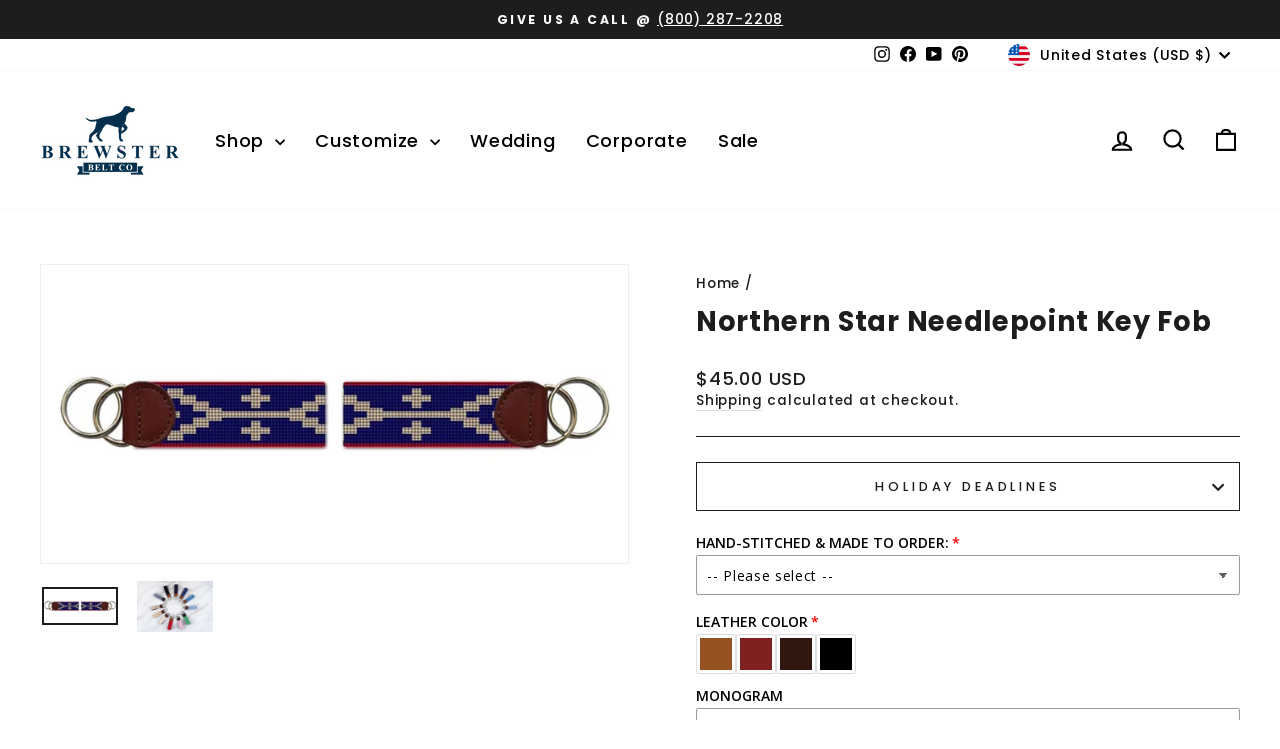

--- FILE ---
content_type: text/html; charset=utf-8
request_url: https://brewsterbelt.com/products/northern-star-needlepoint-key-fob
body_size: 54690
content:
<!doctype html>
<html class="no-js" lang="en" dir="ltr">
  <head>
    <meta charset="utf-8">
    <meta http-equiv="X-UA-Compatible" content="IE=edge,chrome=1">
    <meta name="viewport" content="width=device-width,initial-scale=1">
    <meta name="theme-color" content="#0b1d36">
    <meta name="google-site-verification" content="bzaql8XJbsUoKXgYunqxzfaVTeHXsH8fk-hKlLsCBKE">
    <link rel="canonical" href="https://brewsterbelt.com/products/northern-star-needlepoint-key-fob">
    <link rel="preconnect" href="https://cdn.shopify.com" crossorigin>
    <link rel="preconnect" href="https://fonts.shopifycdn.com" crossorigin>
    <link rel="dns-prefetch" href="https://productreviews.shopifycdn.com">
    <link rel="dns-prefetch" href="https://ajax.googleapis.com">
    <link rel="dns-prefetch" href="https://maps.googleapis.com">
    <link rel="dns-prefetch" href="https://maps.gstatic.com">

    <!-- Google Tag Manager -->
    <script>
      (function(w,d,s,l,i){w[l]=w[l]||[];w[l].push({'gtm.start':
      new Date().getTime(),event:'gtm.js'});var f=d.getElementsByTagName(s)[0],
      j=d.createElement(s),dl=l!='dataLayer'?'&l='+l:'';j.async=true;j.src=
      'https://www.googletagmanager.com/gtm.js?id='+i+dl;f.parentNode.insertBefore(j,f);
      })(window,document,'script','dataLayer','GTM-TVT4B7DW');
    </script>
    <!-- End Google Tag Manager -->
    <meta name="p:domain_verify" content="dd896859788a64b4b7e229aed348626b"><link rel="shortcut icon" href="//brewsterbelt.com/cdn/shop/files/BB_Favicon_256x256_33c69392-035c-4ea7-a2c8-b840a4f98381_32x32.png?v=1710797108" type="image/png"><title>Northern Star Needlepoint Key Fob
&ndash; Brewster Belt
</title>
<meta name="description" content="Our Northern Star needlepoint key fob is the ideal gift accessory for both men and women!"><meta property="og:site_name" content="Brewster Belt">
  <meta property="og:url" content="https://brewsterbelt.com/products/northern-star-needlepoint-key-fob">
  <meta property="og:title" content="Northern Star Needlepoint Key Fob">
  <meta property="og:type" content="product">
  <meta property="og:description" content="Our Northern Star needlepoint key fob is the ideal gift accessory for both men and women!"><meta property="og:image" content="http://brewsterbelt.com/cdn/shop/products/Northern-Star-Needlepoint-Key-Fob__41571.1616261251.1280.1280.jpg?v=1710527204">
    <meta property="og:image:secure_url" content="https://brewsterbelt.com/cdn/shop/products/Northern-Star-Needlepoint-Key-Fob__41571.1616261251.1280.1280.jpg?v=1710527204">
    <meta property="og:image:width" content="1000">
    <meta property="og:image:height" content="500"><meta name="twitter:site" content="@">
  <meta name="twitter:card" content="summary_large_image">
  <meta name="twitter:title" content="Northern Star Needlepoint Key Fob">
  <meta name="twitter:description" content="Our Northern Star needlepoint key fob is the ideal gift accessory for both men and women!">
<style data-shopify>@font-face {
  font-family: Poppins;
  font-weight: 700;
  font-style: normal;
  font-display: swap;
  src: url("//brewsterbelt.com/cdn/fonts/poppins/poppins_n7.56758dcf284489feb014a026f3727f2f20a54626.woff2") format("woff2"),
       url("//brewsterbelt.com/cdn/fonts/poppins/poppins_n7.f34f55d9b3d3205d2cd6f64955ff4b36f0cfd8da.woff") format("woff");
}

  @font-face {
  font-family: Poppins;
  font-weight: 500;
  font-style: normal;
  font-display: swap;
  src: url("//brewsterbelt.com/cdn/fonts/poppins/poppins_n5.ad5b4b72b59a00358afc706450c864c3c8323842.woff2") format("woff2"),
       url("//brewsterbelt.com/cdn/fonts/poppins/poppins_n5.33757fdf985af2d24b32fcd84c9a09224d4b2c39.woff") format("woff");
}


  @font-face {
  font-family: Poppins;
  font-weight: 600;
  font-style: normal;
  font-display: swap;
  src: url("//brewsterbelt.com/cdn/fonts/poppins/poppins_n6.aa29d4918bc243723d56b59572e18228ed0786f6.woff2") format("woff2"),
       url("//brewsterbelt.com/cdn/fonts/poppins/poppins_n6.5f815d845fe073750885d5b7e619ee00e8111208.woff") format("woff");
}

  @font-face {
  font-family: Poppins;
  font-weight: 500;
  font-style: italic;
  font-display: swap;
  src: url("//brewsterbelt.com/cdn/fonts/poppins/poppins_i5.6acfce842c096080e34792078ef3cb7c3aad24d4.woff2") format("woff2"),
       url("//brewsterbelt.com/cdn/fonts/poppins/poppins_i5.a49113e4fe0ad7fd7716bd237f1602cbec299b3c.woff") format("woff");
}

  @font-face {
  font-family: Poppins;
  font-weight: 600;
  font-style: italic;
  font-display: swap;
  src: url("//brewsterbelt.com/cdn/fonts/poppins/poppins_i6.bb8044d6203f492888d626dafda3c2999253e8e9.woff2") format("woff2"),
       url("//brewsterbelt.com/cdn/fonts/poppins/poppins_i6.e233dec1a61b1e7dead9f920159eda42280a02c3.woff") format("woff");
}

</style><link href="//brewsterbelt.com/cdn/shop/t/4/assets/theme.css?v=158399672879912428941714764269" rel="stylesheet" type="text/css" media="all" />
<style data-shopify>:root {
    --typeHeaderPrimary: Poppins;
    --typeHeaderFallback: sans-serif;
    --typeHeaderSize: 32px;
    --typeHeaderWeight: 700;
    --typeHeaderLineHeight: 1.4;
    --typeHeaderSpacing: 0.025em;

    --typeBasePrimary:Poppins;
    --typeBaseFallback:sans-serif;
    --typeBaseSize: 16px;
    --typeBaseWeight: 500;
    --typeBaseSpacing: 0.05em;
    --typeBaseLineHeight: 1.4;
    --typeBaselineHeightMinus01: 1.3;

    --typeCollectionTitle: 25px;

    --iconWeight: 5px;
    --iconLinecaps: miter;

    
        --buttonRadius: 0;
    

    --colorGridOverlayOpacity: 0.1;
    }

    .placeholder-content {
    background-image: linear-gradient(100deg, #ffffff 40%, #f7f7f7 63%, #ffffff 79%);
    }</style><script>
      document.documentElement.className = document.documentElement.className.replace('no-js', 'js');

      window.theme = window.theme || {};
      theme.routes = {
        home: "/",
        cart: "/cart.js",
        cartPage: "/cart",
        cartAdd: "/cart/add.js",
        cartChange: "/cart/change.js",
        search: "/search",
        predictiveSearch: "/search/suggest"
      };
      theme.strings = {
        soldOut: "Sold Out",
        unavailable: "Unavailable",
        inStockLabel: "In stock, ready to ship",
        oneStockLabel: "Low stock - [count] item left",
        otherStockLabel: "Low stock - [count] items left",
        willNotShipUntil: "Ready to ship [date]",
        willBeInStockAfter: "Back in stock [date]",
        waitingForStock: "Backordered, shipping soon",
        savePrice: "Save [saved_amount]",
        cartEmpty: "Your cart is currently empty.",
        cartTermsConfirmation: "You must agree with the terms and conditions of sales to check out",
        searchCollections: "Collections",
        searchPages: "Pages",
        searchArticles: "Articles",
        productFrom: "from ",
        maxQuantity: "You can only have [quantity] of [title] in your cart."
      };
      theme.settings = {
        cartType: "drawer",
        isCustomerTemplate: false,
        moneyFormat: "${{amount}}",
        saveType: "percent",
        productImageSize: "square",
        productImageCover: false,
        predictiveSearch: true,
        predictiveSearchType: null,
        predictiveSearchVendor: false,
        predictiveSearchPrice: false,
        quickView: true,
        themeName: 'Impulse',
        themeVersion: "7.4.1"
      };
    </script>

    <script>window.performance && window.performance.mark && window.performance.mark('shopify.content_for_header.start');</script><meta name="facebook-domain-verification" content="eyr7jl38vy09wr6ulu8cfnn68srza3">
<meta name="google-site-verification" content="QPfB0vNhdevUfmqtzL7D5Lq_08I7pfzSShZfaUQTQIA">
<meta id="shopify-digital-wallet" name="shopify-digital-wallet" content="/85508751665/digital_wallets/dialog">
<meta name="shopify-checkout-api-token" content="ebb8de7b13601a91dbfffaa92cdc3c97">
<meta id="in-context-paypal-metadata" data-shop-id="85508751665" data-venmo-supported="true" data-environment="production" data-locale="en_US" data-paypal-v4="true" data-currency="USD">
<link rel="alternate" type="application/json+oembed" href="https://brewsterbelt.com/products/northern-star-needlepoint-key-fob.oembed">
<script async="async" src="/checkouts/internal/preloads.js?locale=en-US"></script>
<link rel="preconnect" href="https://shop.app" crossorigin="anonymous">
<script async="async" src="https://shop.app/checkouts/internal/preloads.js?locale=en-US&shop_id=85508751665" crossorigin="anonymous"></script>
<script id="apple-pay-shop-capabilities" type="application/json">{"shopId":85508751665,"countryCode":"US","currencyCode":"USD","merchantCapabilities":["supports3DS"],"merchantId":"gid:\/\/shopify\/Shop\/85508751665","merchantName":"Brewster Belt","requiredBillingContactFields":["postalAddress","email","phone"],"requiredShippingContactFields":["postalAddress","email","phone"],"shippingType":"shipping","supportedNetworks":["visa","masterCard","amex","discover","elo","jcb"],"total":{"type":"pending","label":"Brewster Belt","amount":"1.00"},"shopifyPaymentsEnabled":true,"supportsSubscriptions":true}</script>
<script id="shopify-features" type="application/json">{"accessToken":"ebb8de7b13601a91dbfffaa92cdc3c97","betas":["rich-media-storefront-analytics"],"domain":"brewsterbelt.com","predictiveSearch":true,"shopId":85508751665,"locale":"en"}</script>
<script>var Shopify = Shopify || {};
Shopify.shop = "7c7851-2.myshopify.com";
Shopify.locale = "en";
Shopify.currency = {"active":"USD","rate":"1.0"};
Shopify.country = "US";
Shopify.theme = {"name":"Production w\/o Boost","id":167337525553,"schema_name":"Impulse","schema_version":"7.4.1","theme_store_id":857,"role":"main"};
Shopify.theme.handle = "null";
Shopify.theme.style = {"id":null,"handle":null};
Shopify.cdnHost = "brewsterbelt.com/cdn";
Shopify.routes = Shopify.routes || {};
Shopify.routes.root = "/";</script>
<script type="module">!function(o){(o.Shopify=o.Shopify||{}).modules=!0}(window);</script>
<script>!function(o){function n(){var o=[];function n(){o.push(Array.prototype.slice.apply(arguments))}return n.q=o,n}var t=o.Shopify=o.Shopify||{};t.loadFeatures=n(),t.autoloadFeatures=n()}(window);</script>
<script>
  window.ShopifyPay = window.ShopifyPay || {};
  window.ShopifyPay.apiHost = "shop.app\/pay";
  window.ShopifyPay.redirectState = null;
</script>
<script id="shop-js-analytics" type="application/json">{"pageType":"product"}</script>
<script defer="defer" async type="module" src="//brewsterbelt.com/cdn/shopifycloud/shop-js/modules/v2/client.init-shop-cart-sync_C5BV16lS.en.esm.js"></script>
<script defer="defer" async type="module" src="//brewsterbelt.com/cdn/shopifycloud/shop-js/modules/v2/chunk.common_CygWptCX.esm.js"></script>
<script type="module">
  await import("//brewsterbelt.com/cdn/shopifycloud/shop-js/modules/v2/client.init-shop-cart-sync_C5BV16lS.en.esm.js");
await import("//brewsterbelt.com/cdn/shopifycloud/shop-js/modules/v2/chunk.common_CygWptCX.esm.js");

  window.Shopify.SignInWithShop?.initShopCartSync?.({"fedCMEnabled":true,"windoidEnabled":true});

</script>
<script defer="defer" async type="module" src="//brewsterbelt.com/cdn/shopifycloud/shop-js/modules/v2/client.payment-terms_CZxnsJam.en.esm.js"></script>
<script defer="defer" async type="module" src="//brewsterbelt.com/cdn/shopifycloud/shop-js/modules/v2/chunk.common_CygWptCX.esm.js"></script>
<script defer="defer" async type="module" src="//brewsterbelt.com/cdn/shopifycloud/shop-js/modules/v2/chunk.modal_D71HUcav.esm.js"></script>
<script type="module">
  await import("//brewsterbelt.com/cdn/shopifycloud/shop-js/modules/v2/client.payment-terms_CZxnsJam.en.esm.js");
await import("//brewsterbelt.com/cdn/shopifycloud/shop-js/modules/v2/chunk.common_CygWptCX.esm.js");
await import("//brewsterbelt.com/cdn/shopifycloud/shop-js/modules/v2/chunk.modal_D71HUcav.esm.js");

  
</script>
<script>
  window.Shopify = window.Shopify || {};
  if (!window.Shopify.featureAssets) window.Shopify.featureAssets = {};
  window.Shopify.featureAssets['shop-js'] = {"shop-cart-sync":["modules/v2/client.shop-cart-sync_ZFArdW7E.en.esm.js","modules/v2/chunk.common_CygWptCX.esm.js"],"init-fed-cm":["modules/v2/client.init-fed-cm_CmiC4vf6.en.esm.js","modules/v2/chunk.common_CygWptCX.esm.js"],"shop-button":["modules/v2/client.shop-button_tlx5R9nI.en.esm.js","modules/v2/chunk.common_CygWptCX.esm.js"],"shop-cash-offers":["modules/v2/client.shop-cash-offers_DOA2yAJr.en.esm.js","modules/v2/chunk.common_CygWptCX.esm.js","modules/v2/chunk.modal_D71HUcav.esm.js"],"init-windoid":["modules/v2/client.init-windoid_sURxWdc1.en.esm.js","modules/v2/chunk.common_CygWptCX.esm.js"],"shop-toast-manager":["modules/v2/client.shop-toast-manager_ClPi3nE9.en.esm.js","modules/v2/chunk.common_CygWptCX.esm.js"],"init-shop-email-lookup-coordinator":["modules/v2/client.init-shop-email-lookup-coordinator_B8hsDcYM.en.esm.js","modules/v2/chunk.common_CygWptCX.esm.js"],"init-shop-cart-sync":["modules/v2/client.init-shop-cart-sync_C5BV16lS.en.esm.js","modules/v2/chunk.common_CygWptCX.esm.js"],"avatar":["modules/v2/client.avatar_BTnouDA3.en.esm.js"],"pay-button":["modules/v2/client.pay-button_FdsNuTd3.en.esm.js","modules/v2/chunk.common_CygWptCX.esm.js"],"init-customer-accounts":["modules/v2/client.init-customer-accounts_DxDtT_ad.en.esm.js","modules/v2/client.shop-login-button_C5VAVYt1.en.esm.js","modules/v2/chunk.common_CygWptCX.esm.js","modules/v2/chunk.modal_D71HUcav.esm.js"],"init-shop-for-new-customer-accounts":["modules/v2/client.init-shop-for-new-customer-accounts_ChsxoAhi.en.esm.js","modules/v2/client.shop-login-button_C5VAVYt1.en.esm.js","modules/v2/chunk.common_CygWptCX.esm.js","modules/v2/chunk.modal_D71HUcav.esm.js"],"shop-login-button":["modules/v2/client.shop-login-button_C5VAVYt1.en.esm.js","modules/v2/chunk.common_CygWptCX.esm.js","modules/v2/chunk.modal_D71HUcav.esm.js"],"init-customer-accounts-sign-up":["modules/v2/client.init-customer-accounts-sign-up_CPSyQ0Tj.en.esm.js","modules/v2/client.shop-login-button_C5VAVYt1.en.esm.js","modules/v2/chunk.common_CygWptCX.esm.js","modules/v2/chunk.modal_D71HUcav.esm.js"],"shop-follow-button":["modules/v2/client.shop-follow-button_Cva4Ekp9.en.esm.js","modules/v2/chunk.common_CygWptCX.esm.js","modules/v2/chunk.modal_D71HUcav.esm.js"],"checkout-modal":["modules/v2/client.checkout-modal_BPM8l0SH.en.esm.js","modules/v2/chunk.common_CygWptCX.esm.js","modules/v2/chunk.modal_D71HUcav.esm.js"],"lead-capture":["modules/v2/client.lead-capture_Bi8yE_yS.en.esm.js","modules/v2/chunk.common_CygWptCX.esm.js","modules/v2/chunk.modal_D71HUcav.esm.js"],"shop-login":["modules/v2/client.shop-login_D6lNrXab.en.esm.js","modules/v2/chunk.common_CygWptCX.esm.js","modules/v2/chunk.modal_D71HUcav.esm.js"],"payment-terms":["modules/v2/client.payment-terms_CZxnsJam.en.esm.js","modules/v2/chunk.common_CygWptCX.esm.js","modules/v2/chunk.modal_D71HUcav.esm.js"]};
</script>
<script>(function() {
  var isLoaded = false;
  function asyncLoad() {
    if (isLoaded) return;
    isLoaded = true;
    var urls = ["https:\/\/chimpstatic.com\/mcjs-connected\/js\/users\/c710e791d156739081fe78fea\/ba47ce55f1899a79b917de05b.js?shop=7c7851-2.myshopify.com","\/\/cdn.shopify.com\/proxy\/ebd3139adc99b752ae9565a1368a696e057f4bbbbc0556299f72fc26a1267e65\/cdn.nfcube.com\/instafeed-e072c5f6494538ccd67d1b6dd9b2dbd8.js?shop=7c7851-2.myshopify.com\u0026sp-cache-control=cHVibGljLCBtYXgtYWdlPTkwMA"];
    for (var i = 0; i < urls.length; i++) {
      var s = document.createElement('script');
      s.type = 'text/javascript';
      s.async = true;
      s.src = urls[i];
      var x = document.getElementsByTagName('script')[0];
      x.parentNode.insertBefore(s, x);
    }
  };
  if(window.attachEvent) {
    window.attachEvent('onload', asyncLoad);
  } else {
    window.addEventListener('load', asyncLoad, false);
  }
})();</script>
<script id="__st">var __st={"a":85508751665,"offset":-25200,"reqid":"a4c758e7-d487-4d3e-97f3-b3c6a41cbc8d-1768833468","pageurl":"brewsterbelt.com\/products\/northern-star-needlepoint-key-fob","u":"c8a92149cb38","p":"product","rtyp":"product","rid":9410934309169};</script>
<script>window.ShopifyPaypalV4VisibilityTracking = true;</script>
<script id="captcha-bootstrap">!function(){'use strict';const t='contact',e='account',n='new_comment',o=[[t,t],['blogs',n],['comments',n],[t,'customer']],c=[[e,'customer_login'],[e,'guest_login'],[e,'recover_customer_password'],[e,'create_customer']],r=t=>t.map((([t,e])=>`form[action*='/${t}']:not([data-nocaptcha='true']) input[name='form_type'][value='${e}']`)).join(','),a=t=>()=>t?[...document.querySelectorAll(t)].map((t=>t.form)):[];function s(){const t=[...o],e=r(t);return a(e)}const i='password',u='form_key',d=['recaptcha-v3-token','g-recaptcha-response','h-captcha-response',i],f=()=>{try{return window.sessionStorage}catch{return}},m='__shopify_v',_=t=>t.elements[u];function p(t,e,n=!1){try{const o=window.sessionStorage,c=JSON.parse(o.getItem(e)),{data:r}=function(t){const{data:e,action:n}=t;return t[m]||n?{data:e,action:n}:{data:t,action:n}}(c);for(const[e,n]of Object.entries(r))t.elements[e]&&(t.elements[e].value=n);n&&o.removeItem(e)}catch(o){console.error('form repopulation failed',{error:o})}}const l='form_type',E='cptcha';function T(t){t.dataset[E]=!0}const w=window,h=w.document,L='Shopify',v='ce_forms',y='captcha';let A=!1;((t,e)=>{const n=(g='f06e6c50-85a8-45c8-87d0-21a2b65856fe',I='https://cdn.shopify.com/shopifycloud/storefront-forms-hcaptcha/ce_storefront_forms_captcha_hcaptcha.v1.5.2.iife.js',D={infoText:'Protected by hCaptcha',privacyText:'Privacy',termsText:'Terms'},(t,e,n)=>{const o=w[L][v],c=o.bindForm;if(c)return c(t,g,e,D).then(n);var r;o.q.push([[t,g,e,D],n]),r=I,A||(h.body.append(Object.assign(h.createElement('script'),{id:'captcha-provider',async:!0,src:r})),A=!0)});var g,I,D;w[L]=w[L]||{},w[L][v]=w[L][v]||{},w[L][v].q=[],w[L][y]=w[L][y]||{},w[L][y].protect=function(t,e){n(t,void 0,e),T(t)},Object.freeze(w[L][y]),function(t,e,n,w,h,L){const[v,y,A,g]=function(t,e,n){const i=e?o:[],u=t?c:[],d=[...i,...u],f=r(d),m=r(i),_=r(d.filter((([t,e])=>n.includes(e))));return[a(f),a(m),a(_),s()]}(w,h,L),I=t=>{const e=t.target;return e instanceof HTMLFormElement?e:e&&e.form},D=t=>v().includes(t);t.addEventListener('submit',(t=>{const e=I(t);if(!e)return;const n=D(e)&&!e.dataset.hcaptchaBound&&!e.dataset.recaptchaBound,o=_(e),c=g().includes(e)&&(!o||!o.value);(n||c)&&t.preventDefault(),c&&!n&&(function(t){try{if(!f())return;!function(t){const e=f();if(!e)return;const n=_(t);if(!n)return;const o=n.value;o&&e.removeItem(o)}(t);const e=Array.from(Array(32),(()=>Math.random().toString(36)[2])).join('');!function(t,e){_(t)||t.append(Object.assign(document.createElement('input'),{type:'hidden',name:u})),t.elements[u].value=e}(t,e),function(t,e){const n=f();if(!n)return;const o=[...t.querySelectorAll(`input[type='${i}']`)].map((({name:t})=>t)),c=[...d,...o],r={};for(const[a,s]of new FormData(t).entries())c.includes(a)||(r[a]=s);n.setItem(e,JSON.stringify({[m]:1,action:t.action,data:r}))}(t,e)}catch(e){console.error('failed to persist form',e)}}(e),e.submit())}));const S=(t,e)=>{t&&!t.dataset[E]&&(n(t,e.some((e=>e===t))),T(t))};for(const o of['focusin','change'])t.addEventListener(o,(t=>{const e=I(t);D(e)&&S(e,y())}));const B=e.get('form_key'),M=e.get(l),P=B&&M;t.addEventListener('DOMContentLoaded',(()=>{const t=y();if(P)for(const e of t)e.elements[l].value===M&&p(e,B);[...new Set([...A(),...v().filter((t=>'true'===t.dataset.shopifyCaptcha))])].forEach((e=>S(e,t)))}))}(h,new URLSearchParams(w.location.search),n,t,e,['guest_login'])})(!0,!0)}();</script>
<script integrity="sha256-4kQ18oKyAcykRKYeNunJcIwy7WH5gtpwJnB7kiuLZ1E=" data-source-attribution="shopify.loadfeatures" defer="defer" src="//brewsterbelt.com/cdn/shopifycloud/storefront/assets/storefront/load_feature-a0a9edcb.js" crossorigin="anonymous"></script>
<script crossorigin="anonymous" defer="defer" src="//brewsterbelt.com/cdn/shopifycloud/storefront/assets/shopify_pay/storefront-65b4c6d7.js?v=20250812"></script>
<script data-source-attribution="shopify.dynamic_checkout.dynamic.init">var Shopify=Shopify||{};Shopify.PaymentButton=Shopify.PaymentButton||{isStorefrontPortableWallets:!0,init:function(){window.Shopify.PaymentButton.init=function(){};var t=document.createElement("script");t.src="https://brewsterbelt.com/cdn/shopifycloud/portable-wallets/latest/portable-wallets.en.js",t.type="module",document.head.appendChild(t)}};
</script>
<script data-source-attribution="shopify.dynamic_checkout.buyer_consent">
  function portableWalletsHideBuyerConsent(e){var t=document.getElementById("shopify-buyer-consent"),n=document.getElementById("shopify-subscription-policy-button");t&&n&&(t.classList.add("hidden"),t.setAttribute("aria-hidden","true"),n.removeEventListener("click",e))}function portableWalletsShowBuyerConsent(e){var t=document.getElementById("shopify-buyer-consent"),n=document.getElementById("shopify-subscription-policy-button");t&&n&&(t.classList.remove("hidden"),t.removeAttribute("aria-hidden"),n.addEventListener("click",e))}window.Shopify?.PaymentButton&&(window.Shopify.PaymentButton.hideBuyerConsent=portableWalletsHideBuyerConsent,window.Shopify.PaymentButton.showBuyerConsent=portableWalletsShowBuyerConsent);
</script>
<script data-source-attribution="shopify.dynamic_checkout.cart.bootstrap">document.addEventListener("DOMContentLoaded",(function(){function t(){return document.querySelector("shopify-accelerated-checkout-cart, shopify-accelerated-checkout")}if(t())Shopify.PaymentButton.init();else{new MutationObserver((function(e,n){t()&&(Shopify.PaymentButton.init(),n.disconnect())})).observe(document.body,{childList:!0,subtree:!0})}}));
</script>
<link id="shopify-accelerated-checkout-styles" rel="stylesheet" media="screen" href="https://brewsterbelt.com/cdn/shopifycloud/portable-wallets/latest/accelerated-checkout-backwards-compat.css" crossorigin="anonymous">
<style id="shopify-accelerated-checkout-cart">
        #shopify-buyer-consent {
  margin-top: 1em;
  display: inline-block;
  width: 100%;
}

#shopify-buyer-consent.hidden {
  display: none;
}

#shopify-subscription-policy-button {
  background: none;
  border: none;
  padding: 0;
  text-decoration: underline;
  font-size: inherit;
  cursor: pointer;
}

#shopify-subscription-policy-button::before {
  box-shadow: none;
}

      </style>

<script>window.performance && window.performance.mark && window.performance.mark('shopify.content_for_header.end');</script>

    <script src="//brewsterbelt.com/cdn/shop/t/4/assets/vendor-scripts-v11.js" defer="defer"></script><link rel="stylesheet" href="//brewsterbelt.com/cdn/shop/t/4/assets/country-flags.css"><script src="//brewsterbelt.com/cdn/shop/t/4/assets/theme.js?v=136904160527539270741713386129" defer="defer"></script>
  <!-- BEGIN app block: shopify://apps/blotout-edgetag/blocks/app-embed/ae22d985-ba57-41f5-94c5-18d3dd98ea3c -->


  <script>window.edgetagSharedVariables = {...window.edgetagSharedVariables,tagUrl: 'https://vrmpb.brewsterbelt.com'};</script><script async type="text/javascript" src="https://vrmpb.brewsterbelt.com/load"></script><script>/* Copyright (c) Blotout, Inc. | Version 24-33 */window.edgetag = window.edgetag || function() {(edgetag.stubs = edgetag.stubs || []).push(arguments);};!function() {const url = new URL(window.location.href);const params = new URLSearchParams(url.search);const userId =params.get('et_u_id') ||params.get('tag_user_id') ||params.get('_glc[tag_user_id]') ||'';edgetag("init", {edgeURL: window.edgetagSharedVariables.tagUrl,disableConsentCheck: true,userId});}();/* Set session_id to sessionStorage */window.addEventListener('edgetag-initialized', (/** @type CustomEvent<{ session: { sessionId: string } }> */ e) => {sessionStorage.setItem('tag_session', e.detail.session.sessionId);});edgetag("tag", "PageView", {}, {}, { destination: window.edgetagSharedVariables.tagUrl });</script><!-- BEGIN app snippet: page-capture --><script>!function() {const newsletterFormSelectors = ["#ContactFooter",".klaviyo-form","#wisepops-root","#contact_form","form[id*=\"newsletter\" i]","form[id*=\"subscribe\" i]","form.ml-block-form","#email_signup","form[id^=omnisend-form]"];const newsletterForm = newsletterFormSelectors.join(",");const sendNewsletterEvent = (beacon) => {let name = 'Lead';if (!name) {return;}if (name === 'Subscribe') {name = 'Lead';}if (beacon) {edgetag("tag", name, {}, {}, { method: "beacon", destination: window.edgetagSharedVariables.tagUrl });} else {edgetag("tag", name, {}, {}, { destination: window.edgetagSharedVariables.tagUrl });}};const getUser = (form, selectors) => {const user = {};if (!selectors) {return user;}Object.entries(selectors).forEach(([userKey, selector]) => {if (!selector || selector.length === 0) {return;}const selectorArray = Array.isArray(selector) ? selector : [selector];for (const selector of selectorArray) {if (!selector) {continue;}const inputUserValue = form.querySelector(selector);const userValue = (inputUserValue && inputUserValue.value) || "";if (userValue) {user[userKey] = userValue;break;}}});return user;};const sendUserData = (userData,isBeacon) => {if (!userData || !Object.keys(userData).length) {return;}if (isBeacon) {edgetag('data', userData, {}, { method: 'beacon', destination: window.edgetagSharedVariables.tagUrl });return;}edgetag("data", userData, {}, { destination: window.edgetagSharedVariables.tagUrl });};const actions = [{selectors: ["[type=\"submit\"]", newsletterForm],length: 2,fun: (ele) => {const user = getUser(ele, {email: ["input[type=\"email\"]", "input[name*=\"email\" i]:not([type=\"hidden\" i])"],phone: ["input[type=\"tel\"]", "input[name*=\"phone\" i]:not([type=\"hidden\" i])"],firstName: "input[name*=\"name\" i]:not([type=\"hidden\" i])",dateOfBirth: "input[name*=\"birthday\" i]:not([type=\"hidden\" i])"});sendUserData(user);sendNewsletterEvent(true);},current: 0},{selectors: ["button:not([role='combobox'])", newsletterForm],length: 2,fun: (ele) => {const user = getUser(ele, {email: ["input[type=\"email\"]", "input[name*=\"email\" i]:not([type=\"hidden\" i])"],phone: ["input[type=\"tel\"]", "input[name*=\"phone\" i]:not([type=\"hidden\" i])"],firstName: "input[name*=\"name\" i]:not([type=\"hidden\" i])",dateOfBirth: "input[name*=\"birthday\" i]:not([type=\"hidden\" i])"});sendUserData(user);sendNewsletterEvent(true);},current: 0},{selectors: ["[type=\"submit\"]", "form[action=\"/account/login\"]"],length: 2,fun: (ele) => {const user = getUser(ele, {email: ['input[type=\"email\"]', "#CustomerEmail"]});sendUserData(user);},current: 0},{selectors: ["[type=\"submit\"]", "form[action=\"/account\"]"],length: 2,fun: (ele) => {let user = getUser(ele, {email: [ 'input[type=\"email\"]', 'input[name=\"customer[email]\"]', '#RegisterForm-email' ],phone: "input[type=\"tel\"]",firstName: [ '#RegisterForm-FirstName', 'input[name=\"customer[first_name]\"]','input[name*=\"first\" i]:not([type=\"hidden\" i])' ],lastName: [ '#RegisterForm-LastName', 'input[name=\"customer[last_name]\"]','input[name*=\"last\" i]:not([type=\"hidden\" i])' ]});if (!user.firstName && !user.lastName) {user = {...user,...getUser(ele, { firstName: "input[name*=\"name\" i]:not([type=\"hidden\" i])" })};}sendUserData(user);edgetag("tag", "CompleteRegistration", {}, {}, { destination: window.edgetagSharedVariables.tagUrl });},current: 0},{selectors: ["[type=\"submit\"]", "form[action^=\"/contact\"]"],length: 2,fun: (ele) => {const user = getUser(ele, {email: ["input[type=\"email\"]", "input[name*=\"email\" i]:not([type=\"hidden\" i])"],phone: ["input[type=\"tel\"]", "input[name*=\"phone\" i]:not([type=\"hidden\" i])"],firstName: ["input[name*=\"first\" i]:not([type=\"hidden\" i])", "input[name*=\"name\" i]:not([type=\"hidden\" i])", "input[name*=\"nom\" i]:not([type=\"hidden\" i])"],lastName: "input[id*=\"last\" i]:not([type=\"hidden\" i])"});sendUserData(user);edgetag("tag", "Contact", {}, {}, { destination: window.edgetagSharedVariables.tagUrl });},current: 0}];const resetActions = () => {for (let i = 0; i < actions.length; i++) {actions[i].current = 0;}};const checkElement = (element) => {if (!element || element.nodeName === "BODY") {resetActions();return;}if (element.nodeName !== "DIV" && element.nodeName !== "INPUT" && element.nodeName !== "A" && element.nodeName !== "BUTTON" && element.nodeName !== "FORM") {checkElement(element.parentElement);return;}for (let i = 0; i < actions.length; ++i) {if (element.matches(actions[i].selectors[actions[i].current])) {++actions[i].current;if (actions[i].length === actions[i].current) {actions[i].fun(element);resetActions();return;}}}checkElement(element.parentElement);};document.addEventListener("click", (e) => {checkElement(e.target);}, { capture: true });window.addEventListener("message",(event) => {if (event.origin !== "https://creatives.attn.tv") {return;}if (!event.data || !event.data.__attentive) {return;}try {const data = event.data.__attentive;if (!data.action || !data.action.includes("LEAD")) {return;}const user = {};if (data.email) {user.email = data.email;}if (data.phone) {user.phone = data.phone.replace(/[^0-9]/g, "");}sendUserData(user);sendNewsletterEvent();} catch (e) {console.log("[Edgetag]", e);}},false);window.addEventListener("message", (event) => {if (!event || !event.origin || !event.data || !event.origin.includes("postscript")) {return;}const user = {};if (event.data.values?.phone) {user.phone = event.data.values.phone;}if (event.data.CollectedEmailEvent?.email) {user.email = event.data.CollectedEmailEvent.email;}if (user.email || user.phone) {sendUserData(user);sendNewsletterEvent();}});window.juapp = window.juapp||function(){(window.juapp.q=window.juapp.q||[]).push(arguments)};juapp("trackFunc", "engagement", function(email, eventname, promotitle, cmid, options, form) {if (!email) {return;}const userData = { email };form.forEach((item) => {if (item.name === "phone_number" && item.value) {userData["phone"] = item.value;}});edgetag("data", userData);sendNewsletterEvent();});document.addEventListener('click', (e) => {if (!e.target.closest('form[action*="api.bounceexchange.com"] [type="submit"]')) {return;}const form = e.target.closest('form[action*="api.bounceexchange.com"]');if (!form) {return;}const user = getUser(form, {email: 'input[type="email"]',phone: 'input[type="tel"]',});sendUserData(user);if (user && Object.keys(user).length > 0) {sendNewsletterEvent();}}, { capture: true });document.addEventListener('submit', (e) => {if (!e.target.matches('form#customer_login')) {return;}if (e.target.getAttribute('action') === '/account/login' && e.target.querySelector('[type="submit"]')) {return;}const user = getUser(e.target, {email: ['input[type="email"]','#CustomerEmail'],});if (!user.email) {return;}sendUserData(user, true);});document.addEventListener('submit', (e) => {if (!e.target.matches('form#create_customer')) {return;}if (e.target.getAttribute('action') === '/account' && e.target.querySelector('[type="submit"]')) {return;}const user = getUser(e.target, {email: [ 'input[type=\"email\"]', 'input[name=\"customer[email]\"]', '#RegisterForm-email' ],phone: "input[type=\"tel\"]",firstName: [ '#RegisterForm-FirstName', 'input[name=\"customer[first_name]\"]','input[name*=\"first\" i]:not([type=\"hidden\" i])' ],lastName: [ '#RegisterForm-LastName', 'input[name=\"customer[last_name]\"]','input[name*=\"last\" i]:not([type=\"hidden\" i])' ]});sendUserData(user, true);edgetag("tag", "CompleteRegistration", {}, {}, { method: 'beacon', destination: window.edgetagSharedVariables.tagUrl });});window.addEventListener('emotiveForms', ({ detail }) => {if (detail?.type !== 'SUBMITTED' || !detail?.metadata) {return;}const { email, phone_number: phone } = detail.metadata;const user = {};if (email) {user.email = email;}if (phone) {user.phone = phone;}if (Object.keys(user).length === 0) {return;}sendUserData(user);sendNewsletterEvent();});window.addEventListener('load', () => {let wisepopsCheckAttempts = 0;const captureWisepops = () => {wisepopsCheckAttempts++;if (typeof window.wisepops === 'function') {wisepops('listen', 'after-form-submit', function (event) {const eveEle = event.target.elements;const emailEle = eveEle['email'] || eveEle['email_address'];const email = emailEle && emailEle.value;const phone =(eveEle['phone-dialcode'] ? eveEle['phone-dialcode'].value : '') +(eveEle['phone-number'] ? eveEle['phone-number'].value : '');const firstName = eveEle['first_name'] && eveEle['first_name'].value;const lastName = eveEle['last_name'] && eveEle['last_name'].value;const data = {};if (email) {data.email = email;}if (phone) {data.phone = phone;}if (firstName) {data.firstName = firstName;}if (lastName) {data.lastName = lastName;}sendUserData(data);if (email || phone ) {sendNewsletterEvent();}});} else if (wisepopsCheckAttempts <= 10) {setTimeout(captureWisepops, 1000);}};captureWisepops();if (window.OptiMonk) {OptiMonk.addListener(document,'optimonk#campaign-before_mark_filled',function (event) {const campaign = event.parameters?.campaignId ?OptiMonk.campaigns[event.parameters.campaignId] :undefined;if (!campaign) {return;}const data = campaign.data;if (!data) {return;}const user = {};const email = data['visitor[email]'];if (email) {user.email = email;}const firstName = data['visitor[firstname]'];if (firstName) {user.firstName = firstName;}const [_, phone] = Object.entries(data).find(([key, value]) => key.includes('custom_fields') && value.startsWith('+')) ?? [];if (phone) {user.phone = phone;}sendUserData(user);if (phone || email) {sendNewsletterEvent();}});}});window.addEventListener('FORMTORO_FORM_LOADED', (t) => {const formToroIframe = document.querySelector(`[data-formtoro-form="${t.detail}"]`);if (!formToroIframe) {return;}const formToroRoot = formToroIframe.shadowRoot;const formToroForm =formToroRoot?.querySelector('ft-form-container');if (!formToroForm) {return;}formToroForm.addEventListener('submit',(e) => {const formData = new FormData(e.target);const email = formData.get('email');const user = {};if (email) {user.email = email;}const countryCodeEle = e.target.querySelector('div[class$="phone-number"] [class*="dropdown"]');const countryCode = countryCodeEle?.value;const phone = formData.get('phone-number')?.replace(/\D/g, '');if (phone) {user.phone = phone;if (countryCode) {user.phone = countryCode + phone;}}if (Object.keys(user).length == 0) {return;}sendUserData(user);sendNewsletterEvent();},{ capture: true });}, { once: true });document.addEventListener('octane.quiz.completed',(e) => {if (!e || !e.detail) {return;}const email = e.detail.email;if (!email) {return;}sendUserData({ email });sendNewsletterEvent();},{ capture: true });document.addEventListener('alia:signup', (e) => {const data = e.detail;if (!data) {return;}sendUserData({ email: data.email, phone: data.phone });sendNewsletterEvent();});}();</script><!-- END app snippet -->



<!-- END app block --><!-- BEGIN app block: shopify://apps/judge-me-reviews/blocks/judgeme_core/61ccd3b1-a9f2-4160-9fe9-4fec8413e5d8 --><!-- Start of Judge.me Core -->






<link rel="dns-prefetch" href="https://cdnwidget.judge.me">
<link rel="dns-prefetch" href="https://cdn.judge.me">
<link rel="dns-prefetch" href="https://cdn1.judge.me">
<link rel="dns-prefetch" href="https://api.judge.me">

<script data-cfasync='false' class='jdgm-settings-script'>window.jdgmSettings={"pagination":5,"disable_web_reviews":false,"badge_no_review_text":"No reviews","badge_n_reviews_text":"{{ n }} review/reviews","hide_badge_preview_if_no_reviews":true,"badge_hide_text":false,"enforce_center_preview_badge":false,"widget_title":"Customer Reviews","widget_open_form_text":"Write a review","widget_close_form_text":"Cancel review","widget_refresh_page_text":"Refresh page","widget_summary_text":"Based on {{ number_of_reviews }} review/reviews","widget_no_review_text":"Be the first to write a review","widget_name_field_text":"Display name","widget_verified_name_field_text":"Verified Name (public)","widget_name_placeholder_text":"Display name","widget_required_field_error_text":"This field is required.","widget_email_field_text":"Email address","widget_verified_email_field_text":"Verified Email (private, can not be edited)","widget_email_placeholder_text":"Your email address","widget_email_field_error_text":"Please enter a valid email address.","widget_rating_field_text":"Rating","widget_review_title_field_text":"Review Title","widget_review_title_placeholder_text":"Give your review a title","widget_review_body_field_text":"Review content","widget_review_body_placeholder_text":"Start writing here...","widget_pictures_field_text":"Picture/Video (optional)","widget_submit_review_text":"Submit Review","widget_submit_verified_review_text":"Submit Verified Review","widget_submit_success_msg_with_auto_publish":"Thank you! Please refresh the page in a few moments to see your review. You can remove or edit your review by logging into \u003ca href='https://judge.me/login' target='_blank' rel='nofollow noopener'\u003eJudge.me\u003c/a\u003e","widget_submit_success_msg_no_auto_publish":"Thank you! Your review will be published as soon as it is approved by the shop admin. You can remove or edit your review by logging into \u003ca href='https://judge.me/login' target='_blank' rel='nofollow noopener'\u003eJudge.me\u003c/a\u003e","widget_show_default_reviews_out_of_total_text":"Showing {{ n_reviews_shown }} out of {{ n_reviews }} reviews.","widget_show_all_link_text":"Show all","widget_show_less_link_text":"Show less","widget_author_said_text":"{{ reviewer_name }} said:","widget_days_text":"{{ n }} days ago","widget_weeks_text":"{{ n }} week/weeks ago","widget_months_text":"{{ n }} month/months ago","widget_years_text":"{{ n }} year/years ago","widget_yesterday_text":"Yesterday","widget_today_text":"Today","widget_replied_text":"\u003e\u003e {{ shop_name }} replied:","widget_read_more_text":"Read more","widget_reviewer_name_as_initial":"","widget_rating_filter_color":"#fbcd0a","widget_rating_filter_see_all_text":"See all reviews","widget_sorting_most_recent_text":"Most Recent","widget_sorting_highest_rating_text":"Highest Rating","widget_sorting_lowest_rating_text":"Lowest Rating","widget_sorting_with_pictures_text":"Only Pictures","widget_sorting_most_helpful_text":"Most Helpful","widget_open_question_form_text":"Ask a question","widget_reviews_subtab_text":"Reviews","widget_questions_subtab_text":"Questions","widget_question_label_text":"Question","widget_answer_label_text":"Answer","widget_question_placeholder_text":"Write your question here","widget_submit_question_text":"Submit Question","widget_question_submit_success_text":"Thank you for your question! We will notify you once it gets answered.","verified_badge_text":"Verified","verified_badge_bg_color":"","verified_badge_text_color":"","verified_badge_placement":"left-of-reviewer-name","widget_review_max_height":"","widget_hide_border":false,"widget_social_share":true,"widget_thumb":false,"widget_review_location_show":false,"widget_location_format":"","all_reviews_include_out_of_store_products":true,"all_reviews_out_of_store_text":"(out of store)","all_reviews_pagination":100,"all_reviews_product_name_prefix_text":"about","enable_review_pictures":true,"enable_question_anwser":true,"widget_theme":"default","review_date_format":"mm/dd/yyyy","default_sort_method":"most-recent","widget_product_reviews_subtab_text":"Product Reviews","widget_shop_reviews_subtab_text":"Shop Reviews","widget_other_products_reviews_text":"Reviews for other products","widget_store_reviews_subtab_text":"Store reviews","widget_no_store_reviews_text":"This store hasn't received any reviews yet","widget_web_restriction_product_reviews_text":"This product hasn't received any reviews yet","widget_no_items_text":"No items found","widget_show_more_text":"Show more","widget_write_a_store_review_text":"Write a Store Review","widget_other_languages_heading":"Reviews in Other Languages","widget_translate_review_text":"Translate review to {{ language }}","widget_translating_review_text":"Translating...","widget_show_original_translation_text":"Show original ({{ language }})","widget_translate_review_failed_text":"Review couldn't be translated.","widget_translate_review_retry_text":"Retry","widget_translate_review_try_again_later_text":"Try again later","show_product_url_for_grouped_product":false,"widget_sorting_pictures_first_text":"Pictures First","show_pictures_on_all_rev_page_mobile":false,"show_pictures_on_all_rev_page_desktop":true,"floating_tab_hide_mobile_install_preference":false,"floating_tab_button_name":"★ Reviews","floating_tab_title":"Let customers speak for us","floating_tab_button_color":"","floating_tab_button_background_color":"","floating_tab_url":"","floating_tab_url_enabled":false,"floating_tab_tab_style":"text","all_reviews_text_badge_text":"Customers rate us {{ shop.metafields.judgeme.all_reviews_rating | round: 1 }}/5 based on {{ shop.metafields.judgeme.all_reviews_count }} reviews.","all_reviews_text_badge_text_branded_style":"{{ shop.metafields.judgeme.all_reviews_rating | round: 1 }} out of 5 stars based on {{ shop.metafields.judgeme.all_reviews_count }} reviews","is_all_reviews_text_badge_a_link":false,"show_stars_for_all_reviews_text_badge":false,"all_reviews_text_badge_url":"","all_reviews_text_style":"branded","all_reviews_text_color_style":"judgeme_brand_color","all_reviews_text_color":"#108474","all_reviews_text_show_jm_brand":true,"featured_carousel_show_header":true,"featured_carousel_title":"Let customers speak for us","testimonials_carousel_title":"Customers are saying","videos_carousel_title":"Real customer stories","cards_carousel_title":"Customers are saying","featured_carousel_count_text":"from {{ n }} reviews","featured_carousel_add_link_to_all_reviews_page":false,"featured_carousel_url":"","featured_carousel_show_images":true,"featured_carousel_autoslide_interval":5,"featured_carousel_arrows_on_the_sides":false,"featured_carousel_height":250,"featured_carousel_width":80,"featured_carousel_image_size":0,"featured_carousel_image_height":250,"featured_carousel_arrow_color":"#eeeeee","verified_count_badge_style":"branded","verified_count_badge_orientation":"horizontal","verified_count_badge_color_style":"judgeme_brand_color","verified_count_badge_color":"#108474","is_verified_count_badge_a_link":false,"verified_count_badge_url":"","verified_count_badge_show_jm_brand":true,"widget_rating_preset_default":5,"widget_first_sub_tab":"product-reviews","widget_show_histogram":true,"widget_histogram_use_custom_color":false,"widget_pagination_use_custom_color":false,"widget_star_use_custom_color":false,"widget_verified_badge_use_custom_color":false,"widget_write_review_use_custom_color":false,"picture_reminder_submit_button":"Upload Pictures","enable_review_videos":true,"mute_video_by_default":true,"widget_sorting_videos_first_text":"Videos First","widget_review_pending_text":"Pending","featured_carousel_items_for_large_screen":3,"social_share_options_order":"Facebook,Twitter","remove_microdata_snippet":false,"disable_json_ld":false,"enable_json_ld_products":false,"preview_badge_show_question_text":true,"preview_badge_no_question_text":"No questions","preview_badge_n_question_text":"{{ number_of_questions }} question/questions","qa_badge_show_icon":false,"qa_badge_position":"below","remove_judgeme_branding":false,"widget_add_search_bar":false,"widget_search_bar_placeholder":"Search","widget_sorting_verified_only_text":"Verified only","featured_carousel_theme":"card","featured_carousel_show_rating":true,"featured_carousel_show_title":true,"featured_carousel_show_body":true,"featured_carousel_show_date":false,"featured_carousel_show_reviewer":true,"featured_carousel_show_product":false,"featured_carousel_header_background_color":"#108474","featured_carousel_header_text_color":"#ffffff","featured_carousel_name_product_separator":"reviewed","featured_carousel_full_star_background":"#375781","featured_carousel_empty_star_background":"#dadada","featured_carousel_vertical_theme_background":"#f9fafb","featured_carousel_verified_badge_enable":true,"featured_carousel_verified_badge_color":"#108474","featured_carousel_border_style":"round","featured_carousel_review_line_length_limit":3,"featured_carousel_more_reviews_button_text":"Read more reviews","featured_carousel_view_product_button_text":"View product","all_reviews_page_load_reviews_on":"scroll","all_reviews_page_load_more_text":"Load More Reviews","disable_fb_tab_reviews":false,"enable_ajax_cdn_cache":false,"widget_advanced_speed_features":5,"widget_public_name_text":"displayed publicly like","default_reviewer_name":"John Smith","default_reviewer_name_has_non_latin":true,"widget_reviewer_anonymous":"Anonymous","medals_widget_title":"Judge.me Review Medals","medals_widget_background_color":"#f9fafb","medals_widget_position":"footer_all_pages","medals_widget_border_color":"#f9fafb","medals_widget_verified_text_position":"left","medals_widget_use_monochromatic_version":false,"medals_widget_elements_color":"#108474","show_reviewer_avatar":true,"widget_invalid_yt_video_url_error_text":"Not a YouTube video URL","widget_max_length_field_error_text":"Please enter no more than {0} characters.","widget_show_country_flag":false,"widget_show_collected_via_shop_app":true,"widget_verified_by_shop_badge_style":"light","widget_verified_by_shop_text":"Verified by Shop","widget_show_photo_gallery":true,"widget_load_with_code_splitting":true,"widget_ugc_install_preference":false,"widget_ugc_title":"Made by us, Shared by you","widget_ugc_subtitle":"Tag us to see your picture featured in our page","widget_ugc_arrows_color":"#ffffff","widget_ugc_primary_button_text":"Buy Now","widget_ugc_primary_button_background_color":"#108474","widget_ugc_primary_button_text_color":"#ffffff","widget_ugc_primary_button_border_width":"0","widget_ugc_primary_button_border_style":"none","widget_ugc_primary_button_border_color":"#108474","widget_ugc_primary_button_border_radius":"25","widget_ugc_secondary_button_text":"Load More","widget_ugc_secondary_button_background_color":"#ffffff","widget_ugc_secondary_button_text_color":"#108474","widget_ugc_secondary_button_border_width":"2","widget_ugc_secondary_button_border_style":"solid","widget_ugc_secondary_button_border_color":"#108474","widget_ugc_secondary_button_border_radius":"25","widget_ugc_reviews_button_text":"View Reviews","widget_ugc_reviews_button_background_color":"#ffffff","widget_ugc_reviews_button_text_color":"#108474","widget_ugc_reviews_button_border_width":"2","widget_ugc_reviews_button_border_style":"solid","widget_ugc_reviews_button_border_color":"#108474","widget_ugc_reviews_button_border_radius":"25","widget_ugc_reviews_button_link_to":"judgeme-reviews-page","widget_ugc_show_post_date":true,"widget_ugc_max_width":"800","widget_rating_metafield_value_type":true,"widget_primary_color":"#375782","widget_enable_secondary_color":false,"widget_secondary_color":"#edf5f5","widget_summary_average_rating_text":"{{ average_rating }} out of 5","widget_media_grid_title":"Customer photos \u0026 videos","widget_media_grid_see_more_text":"See more","widget_round_style":false,"widget_show_product_medals":true,"widget_verified_by_judgeme_text":"Verified by Judge.me","widget_show_store_medals":true,"widget_verified_by_judgeme_text_in_store_medals":"Verified by Judge.me","widget_media_field_exceed_quantity_message":"Sorry, we can only accept {{ max_media }} for one review.","widget_media_field_exceed_limit_message":"{{ file_name }} is too large, please select a {{ media_type }} less than {{ size_limit }}MB.","widget_review_submitted_text":"Review Submitted!","widget_question_submitted_text":"Question Submitted!","widget_close_form_text_question":"Cancel","widget_write_your_answer_here_text":"Write your answer here","widget_enabled_branded_link":true,"widget_show_collected_by_judgeme":false,"widget_reviewer_name_color":"","widget_write_review_text_color":"","widget_write_review_bg_color":"","widget_collected_by_judgeme_text":"collected by Judge.me","widget_pagination_type":"standard","widget_load_more_text":"Load More","widget_load_more_color":"#108474","widget_full_review_text":"Full Review","widget_read_more_reviews_text":"Read More Reviews","widget_read_questions_text":"Read Questions","widget_questions_and_answers_text":"Questions \u0026 Answers","widget_verified_by_text":"Verified by","widget_verified_text":"Verified","widget_number_of_reviews_text":"{{ number_of_reviews }} reviews","widget_back_button_text":"Back","widget_next_button_text":"Next","widget_custom_forms_filter_button":"Filters","custom_forms_style":"horizontal","widget_show_review_information":false,"how_reviews_are_collected":"How reviews are collected?","widget_show_review_keywords":false,"widget_gdpr_statement":"How we use your data: We'll only contact you about the review you left, and only if necessary. By submitting your review, you agree to Judge.me's \u003ca href='https://judge.me/terms' target='_blank' rel='nofollow noopener'\u003eterms\u003c/a\u003e, \u003ca href='https://judge.me/privacy' target='_blank' rel='nofollow noopener'\u003eprivacy\u003c/a\u003e and \u003ca href='https://judge.me/content-policy' target='_blank' rel='nofollow noopener'\u003econtent\u003c/a\u003e policies.","widget_multilingual_sorting_enabled":false,"widget_translate_review_content_enabled":false,"widget_translate_review_content_method":"manual","popup_widget_review_selection":"automatically_with_pictures","popup_widget_round_border_style":true,"popup_widget_show_title":true,"popup_widget_show_body":true,"popup_widget_show_reviewer":false,"popup_widget_show_product":true,"popup_widget_show_pictures":true,"popup_widget_use_review_picture":true,"popup_widget_show_on_home_page":true,"popup_widget_show_on_product_page":true,"popup_widget_show_on_collection_page":true,"popup_widget_show_on_cart_page":true,"popup_widget_position":"bottom_left","popup_widget_first_review_delay":5,"popup_widget_duration":5,"popup_widget_interval":5,"popup_widget_review_count":5,"popup_widget_hide_on_mobile":true,"review_snippet_widget_round_border_style":true,"review_snippet_widget_card_color":"#FFFFFF","review_snippet_widget_slider_arrows_background_color":"#FFFFFF","review_snippet_widget_slider_arrows_color":"#000000","review_snippet_widget_star_color":"#108474","show_product_variant":false,"all_reviews_product_variant_label_text":"Variant: ","widget_show_verified_branding":false,"widget_ai_summary_title":"Customers say","widget_ai_summary_disclaimer":"AI-powered review summary based on recent customer reviews","widget_show_ai_summary":false,"widget_show_ai_summary_bg":false,"widget_show_review_title_input":true,"redirect_reviewers_invited_via_email":"external_form","request_store_review_after_product_review":false,"request_review_other_products_in_order":false,"review_form_color_scheme":"default","review_form_corner_style":"square","review_form_star_color":{},"review_form_text_color":"#333333","review_form_background_color":"#ffffff","review_form_field_background_color":"#fafafa","review_form_button_color":{},"review_form_button_text_color":"#ffffff","review_form_modal_overlay_color":"#000000","review_content_screen_title_text":"How would you rate this product?","review_content_introduction_text":"We would love it if you would share a bit about your experience.","store_review_form_title_text":"How would you rate this store?","store_review_form_introduction_text":"We would love it if you would share a bit about your experience.","show_review_guidance_text":true,"one_star_review_guidance_text":"Poor","five_star_review_guidance_text":"Great","customer_information_screen_title_text":"About you","customer_information_introduction_text":"Please tell us more about you.","custom_questions_screen_title_text":"Your experience in more detail","custom_questions_introduction_text":"Here are a few questions to help us understand more about your experience.","review_submitted_screen_title_text":"Thanks for your review!","review_submitted_screen_thank_you_text":"We are processing it and it will appear on the store soon.","review_submitted_screen_email_verification_text":"Please confirm your email by clicking the link we just sent you. This helps us keep reviews authentic.","review_submitted_request_store_review_text":"Would you like to share your experience of shopping with us?","review_submitted_review_other_products_text":"Would you like to review these products?","store_review_screen_title_text":"Would you like to share your experience of shopping with us?","store_review_introduction_text":"We value your feedback and use it to improve. Please share any thoughts or suggestions you have.","reviewer_media_screen_title_picture_text":"Share a picture","reviewer_media_introduction_picture_text":"Upload a photo to support your review.","reviewer_media_screen_title_video_text":"Share a video","reviewer_media_introduction_video_text":"Upload a video to support your review.","reviewer_media_screen_title_picture_or_video_text":"Share a picture or video","reviewer_media_introduction_picture_or_video_text":"Upload a photo or video to support your review.","reviewer_media_youtube_url_text":"Paste your Youtube URL here","advanced_settings_next_step_button_text":"Next","advanced_settings_close_review_button_text":"Close","modal_write_review_flow":false,"write_review_flow_required_text":"Required","write_review_flow_privacy_message_text":"We respect your privacy.","write_review_flow_anonymous_text":"Post review as anonymous","write_review_flow_visibility_text":"This won't be visible to other customers.","write_review_flow_multiple_selection_help_text":"Select as many as you like","write_review_flow_single_selection_help_text":"Select one option","write_review_flow_required_field_error_text":"This field is required","write_review_flow_invalid_email_error_text":"Please enter a valid email address","write_review_flow_max_length_error_text":"Max. {{ max_length }} characters.","write_review_flow_media_upload_text":"\u003cb\u003eClick to upload\u003c/b\u003e or drag and drop","write_review_flow_gdpr_statement":"We'll only contact you about your review if necessary. By submitting your review, you agree to our \u003ca href='https://judge.me/terms' target='_blank' rel='nofollow noopener'\u003eterms and conditions\u003c/a\u003e and \u003ca href='https://judge.me/privacy' target='_blank' rel='nofollow noopener'\u003eprivacy policy\u003c/a\u003e.","rating_only_reviews_enabled":false,"show_negative_reviews_help_screen":false,"new_review_flow_help_screen_rating_threshold":3,"negative_review_resolution_screen_title_text":"Tell us more","negative_review_resolution_text":"Your experience matters to us. If there were issues with your purchase, we're here to help. Feel free to reach out to us, we'd love the opportunity to make things right.","negative_review_resolution_button_text":"Contact us","negative_review_resolution_proceed_with_review_text":"Leave a review","negative_review_resolution_subject":"Issue with purchase from {{ shop_name }}.{{ order_name }}","preview_badge_collection_page_install_status":false,"widget_review_custom_css":"","preview_badge_custom_css":"","preview_badge_stars_count":"5-stars","featured_carousel_custom_css":"","floating_tab_custom_css":"","all_reviews_widget_custom_css":"","medals_widget_custom_css":"","verified_badge_custom_css":"","all_reviews_text_custom_css":"","transparency_badges_collected_via_store_invite":false,"transparency_badges_from_another_provider":false,"transparency_badges_collected_from_store_visitor":false,"transparency_badges_collected_by_verified_review_provider":false,"transparency_badges_earned_reward":false,"transparency_badges_collected_via_store_invite_text":"Review collected via store invitation","transparency_badges_from_another_provider_text":"Review collected from another provider","transparency_badges_collected_from_store_visitor_text":"Review collected from a store visitor","transparency_badges_written_in_google_text":"Review written in Google","transparency_badges_written_in_etsy_text":"Review written in Etsy","transparency_badges_written_in_shop_app_text":"Review written in Shop App","transparency_badges_earned_reward_text":"Review earned a reward for future purchase","product_review_widget_per_page":10,"widget_store_review_label_text":"Review about the store","checkout_comment_extension_title_on_product_page":"Customer Comments","checkout_comment_extension_num_latest_comment_show":5,"checkout_comment_extension_format":"name_and_timestamp","checkout_comment_customer_name":"last_initial","checkout_comment_comment_notification":true,"preview_badge_collection_page_install_preference":false,"preview_badge_home_page_install_preference":false,"preview_badge_product_page_install_preference":false,"review_widget_install_preference":"","review_carousel_install_preference":false,"floating_reviews_tab_install_preference":"none","verified_reviews_count_badge_install_preference":false,"all_reviews_text_install_preference":false,"review_widget_best_location":false,"judgeme_medals_install_preference":false,"review_widget_revamp_enabled":false,"review_widget_qna_enabled":false,"review_widget_header_theme":"minimal","review_widget_widget_title_enabled":true,"review_widget_header_text_size":"medium","review_widget_header_text_weight":"regular","review_widget_average_rating_style":"compact","review_widget_bar_chart_enabled":true,"review_widget_bar_chart_type":"numbers","review_widget_bar_chart_style":"standard","review_widget_expanded_media_gallery_enabled":false,"review_widget_reviews_section_theme":"standard","review_widget_image_style":"thumbnails","review_widget_review_image_ratio":"square","review_widget_stars_size":"medium","review_widget_verified_badge":"standard_text","review_widget_review_title_text_size":"medium","review_widget_review_text_size":"medium","review_widget_review_text_length":"medium","review_widget_number_of_columns_desktop":3,"review_widget_carousel_transition_speed":5,"review_widget_custom_questions_answers_display":"always","review_widget_button_text_color":"#FFFFFF","review_widget_text_color":"#000000","review_widget_lighter_text_color":"#7B7B7B","review_widget_corner_styling":"soft","review_widget_review_word_singular":"review","review_widget_review_word_plural":"reviews","review_widget_voting_label":"Helpful?","review_widget_shop_reply_label":"Reply from {{ shop_name }}:","review_widget_filters_title":"Filters","qna_widget_question_word_singular":"Question","qna_widget_question_word_plural":"Questions","qna_widget_answer_reply_label":"Answer from {{ answerer_name }}:","qna_content_screen_title_text":"Ask a question about this product","qna_widget_question_required_field_error_text":"Please enter your question.","qna_widget_flow_gdpr_statement":"We'll only contact you about your question if necessary. By submitting your question, you agree to our \u003ca href='https://judge.me/terms' target='_blank' rel='nofollow noopener'\u003eterms and conditions\u003c/a\u003e and \u003ca href='https://judge.me/privacy' target='_blank' rel='nofollow noopener'\u003eprivacy policy\u003c/a\u003e.","qna_widget_question_submitted_text":"Thanks for your question!","qna_widget_close_form_text_question":"Close","qna_widget_question_submit_success_text":"We’ll notify you by email when your question is answered.","all_reviews_widget_v2025_enabled":false,"all_reviews_widget_v2025_header_theme":"default","all_reviews_widget_v2025_widget_title_enabled":true,"all_reviews_widget_v2025_header_text_size":"medium","all_reviews_widget_v2025_header_text_weight":"regular","all_reviews_widget_v2025_average_rating_style":"compact","all_reviews_widget_v2025_bar_chart_enabled":true,"all_reviews_widget_v2025_bar_chart_type":"numbers","all_reviews_widget_v2025_bar_chart_style":"standard","all_reviews_widget_v2025_expanded_media_gallery_enabled":false,"all_reviews_widget_v2025_show_store_medals":true,"all_reviews_widget_v2025_show_photo_gallery":true,"all_reviews_widget_v2025_show_review_keywords":false,"all_reviews_widget_v2025_show_ai_summary":false,"all_reviews_widget_v2025_show_ai_summary_bg":false,"all_reviews_widget_v2025_add_search_bar":false,"all_reviews_widget_v2025_default_sort_method":"most-recent","all_reviews_widget_v2025_reviews_per_page":10,"all_reviews_widget_v2025_reviews_section_theme":"default","all_reviews_widget_v2025_image_style":"thumbnails","all_reviews_widget_v2025_review_image_ratio":"square","all_reviews_widget_v2025_stars_size":"medium","all_reviews_widget_v2025_verified_badge":"bold_badge","all_reviews_widget_v2025_review_title_text_size":"medium","all_reviews_widget_v2025_review_text_size":"medium","all_reviews_widget_v2025_review_text_length":"medium","all_reviews_widget_v2025_number_of_columns_desktop":3,"all_reviews_widget_v2025_carousel_transition_speed":5,"all_reviews_widget_v2025_custom_questions_answers_display":"always","all_reviews_widget_v2025_show_product_variant":false,"all_reviews_widget_v2025_show_reviewer_avatar":true,"all_reviews_widget_v2025_reviewer_name_as_initial":"","all_reviews_widget_v2025_review_location_show":false,"all_reviews_widget_v2025_location_format":"","all_reviews_widget_v2025_show_country_flag":false,"all_reviews_widget_v2025_verified_by_shop_badge_style":"light","all_reviews_widget_v2025_social_share":false,"all_reviews_widget_v2025_social_share_options_order":"Facebook,Twitter,LinkedIn,Pinterest","all_reviews_widget_v2025_pagination_type":"standard","all_reviews_widget_v2025_button_text_color":"#FFFFFF","all_reviews_widget_v2025_text_color":"#000000","all_reviews_widget_v2025_lighter_text_color":"#7B7B7B","all_reviews_widget_v2025_corner_styling":"soft","all_reviews_widget_v2025_title":"Customer reviews","all_reviews_widget_v2025_ai_summary_title":"Customers say about this store","all_reviews_widget_v2025_no_review_text":"Be the first to write a review","platform":"shopify","branding_url":"https://app.judge.me/reviews/stores/brewsterbelt.com","branding_text":"Powered by Judge.me","locale":"en","reply_name":"Brewster Belt","widget_version":"3.0","footer":true,"autopublish":true,"review_dates":true,"enable_custom_form":false,"shop_use_review_site":true,"shop_locale":"en","enable_multi_locales_translations":true,"show_review_title_input":true,"review_verification_email_status":"always","can_be_branded":true,"reply_name_text":"Brewster Belt"};</script> <style class='jdgm-settings-style'>.jdgm-xx{left:0}:root{--jdgm-primary-color: #375782;--jdgm-secondary-color: rgba(55,87,130,0.1);--jdgm-star-color: #375782;--jdgm-write-review-text-color: white;--jdgm-write-review-bg-color: #375782;--jdgm-paginate-color: #375782;--jdgm-border-radius: 0;--jdgm-reviewer-name-color: #375782}.jdgm-histogram__bar-content{background-color:#375782}.jdgm-rev[data-verified-buyer=true] .jdgm-rev__icon.jdgm-rev__icon:after,.jdgm-rev__buyer-badge.jdgm-rev__buyer-badge{color:white;background-color:#375782}.jdgm-review-widget--small .jdgm-gallery.jdgm-gallery .jdgm-gallery__thumbnail-link:nth-child(8) .jdgm-gallery__thumbnail-wrapper.jdgm-gallery__thumbnail-wrapper:before{content:"See more"}@media only screen and (min-width: 768px){.jdgm-gallery.jdgm-gallery .jdgm-gallery__thumbnail-link:nth-child(8) .jdgm-gallery__thumbnail-wrapper.jdgm-gallery__thumbnail-wrapper:before{content:"See more"}}.jdgm-prev-badge[data-average-rating='0.00']{display:none !important}.jdgm-author-all-initials{display:none !important}.jdgm-author-last-initial{display:none !important}.jdgm-rev-widg__title{visibility:hidden}.jdgm-rev-widg__summary-text{visibility:hidden}.jdgm-prev-badge__text{visibility:hidden}.jdgm-rev__prod-link-prefix:before{content:'about'}.jdgm-rev__variant-label:before{content:'Variant: '}.jdgm-rev__out-of-store-text:before{content:'(out of store)'}@media only screen and (max-width: 768px){.jdgm-rev__pics .jdgm-rev_all-rev-page-picture-separator,.jdgm-rev__pics .jdgm-rev__product-picture{display:none}}.jdgm-preview-badge[data-template="product"]{display:none !important}.jdgm-preview-badge[data-template="collection"]{display:none !important}.jdgm-preview-badge[data-template="index"]{display:none !important}.jdgm-review-widget[data-from-snippet="true"]{display:none !important}.jdgm-verified-count-badget[data-from-snippet="true"]{display:none !important}.jdgm-carousel-wrapper[data-from-snippet="true"]{display:none !important}.jdgm-all-reviews-text[data-from-snippet="true"]{display:none !important}.jdgm-medals-section[data-from-snippet="true"]{display:none !important}.jdgm-ugc-media-wrapper[data-from-snippet="true"]{display:none !important}.jdgm-rev__transparency-badge[data-badge-type="review_collected_via_store_invitation"]{display:none !important}.jdgm-rev__transparency-badge[data-badge-type="review_collected_from_another_provider"]{display:none !important}.jdgm-rev__transparency-badge[data-badge-type="review_collected_from_store_visitor"]{display:none !important}.jdgm-rev__transparency-badge[data-badge-type="review_written_in_etsy"]{display:none !important}.jdgm-rev__transparency-badge[data-badge-type="review_written_in_google_business"]{display:none !important}.jdgm-rev__transparency-badge[data-badge-type="review_written_in_shop_app"]{display:none !important}.jdgm-rev__transparency-badge[data-badge-type="review_earned_for_future_purchase"]{display:none !important}.jdgm-review-snippet-widget .jdgm-rev-snippet-widget__cards-container .jdgm-rev-snippet-card{border-radius:8px;background:#fff}.jdgm-review-snippet-widget .jdgm-rev-snippet-widget__cards-container .jdgm-rev-snippet-card__rev-rating .jdgm-star{color:#108474}.jdgm-review-snippet-widget .jdgm-rev-snippet-widget__prev-btn,.jdgm-review-snippet-widget .jdgm-rev-snippet-widget__next-btn{border-radius:50%;background:#fff}.jdgm-review-snippet-widget .jdgm-rev-snippet-widget__prev-btn>svg,.jdgm-review-snippet-widget .jdgm-rev-snippet-widget__next-btn>svg{fill:#000}.jdgm-full-rev-modal.rev-snippet-widget .jm-mfp-container .jm-mfp-content,.jdgm-full-rev-modal.rev-snippet-widget .jm-mfp-container .jdgm-full-rev__icon,.jdgm-full-rev-modal.rev-snippet-widget .jm-mfp-container .jdgm-full-rev__pic-img,.jdgm-full-rev-modal.rev-snippet-widget .jm-mfp-container .jdgm-full-rev__reply{border-radius:8px}.jdgm-full-rev-modal.rev-snippet-widget .jm-mfp-container .jdgm-full-rev[data-verified-buyer="true"] .jdgm-full-rev__icon::after{border-radius:8px}.jdgm-full-rev-modal.rev-snippet-widget .jm-mfp-container .jdgm-full-rev .jdgm-rev__buyer-badge{border-radius:calc( 8px / 2 )}.jdgm-full-rev-modal.rev-snippet-widget .jm-mfp-container .jdgm-full-rev .jdgm-full-rev__replier::before{content:'Brewster Belt'}.jdgm-full-rev-modal.rev-snippet-widget .jm-mfp-container .jdgm-full-rev .jdgm-full-rev__product-button{border-radius:calc( 8px * 6 )}
</style> <style class='jdgm-settings-style'></style>

  
  
  
  <style class='jdgm-miracle-styles'>
  @-webkit-keyframes jdgm-spin{0%{-webkit-transform:rotate(0deg);-ms-transform:rotate(0deg);transform:rotate(0deg)}100%{-webkit-transform:rotate(359deg);-ms-transform:rotate(359deg);transform:rotate(359deg)}}@keyframes jdgm-spin{0%{-webkit-transform:rotate(0deg);-ms-transform:rotate(0deg);transform:rotate(0deg)}100%{-webkit-transform:rotate(359deg);-ms-transform:rotate(359deg);transform:rotate(359deg)}}@font-face{font-family:'JudgemeStar';src:url("[data-uri]") format("woff");font-weight:normal;font-style:normal}.jdgm-star{font-family:'JudgemeStar';display:inline !important;text-decoration:none !important;padding:0 4px 0 0 !important;margin:0 !important;font-weight:bold;opacity:1;-webkit-font-smoothing:antialiased;-moz-osx-font-smoothing:grayscale}.jdgm-star:hover{opacity:1}.jdgm-star:last-of-type{padding:0 !important}.jdgm-star.jdgm--on:before{content:"\e000"}.jdgm-star.jdgm--off:before{content:"\e001"}.jdgm-star.jdgm--half:before{content:"\e002"}.jdgm-widget *{margin:0;line-height:1.4;-webkit-box-sizing:border-box;-moz-box-sizing:border-box;box-sizing:border-box;-webkit-overflow-scrolling:touch}.jdgm-hidden{display:none !important;visibility:hidden !important}.jdgm-temp-hidden{display:none}.jdgm-spinner{width:40px;height:40px;margin:auto;border-radius:50%;border-top:2px solid #eee;border-right:2px solid #eee;border-bottom:2px solid #eee;border-left:2px solid #ccc;-webkit-animation:jdgm-spin 0.8s infinite linear;animation:jdgm-spin 0.8s infinite linear}.jdgm-prev-badge{display:block !important}

</style>


  
  
   


<script data-cfasync='false' class='jdgm-script'>
!function(e){window.jdgm=window.jdgm||{},jdgm.CDN_HOST="https://cdnwidget.judge.me/",jdgm.CDN_HOST_ALT="https://cdn2.judge.me/cdn/widget_frontend/",jdgm.API_HOST="https://api.judge.me/",jdgm.CDN_BASE_URL="https://cdn.shopify.com/extensions/019bc7fe-07a5-7fc5-85e3-4a4175980733/judgeme-extensions-296/assets/",
jdgm.docReady=function(d){(e.attachEvent?"complete"===e.readyState:"loading"!==e.readyState)?
setTimeout(d,0):e.addEventListener("DOMContentLoaded",d)},jdgm.loadCSS=function(d,t,o,a){
!o&&jdgm.loadCSS.requestedUrls.indexOf(d)>=0||(jdgm.loadCSS.requestedUrls.push(d),
(a=e.createElement("link")).rel="stylesheet",a.class="jdgm-stylesheet",a.media="nope!",
a.href=d,a.onload=function(){this.media="all",t&&setTimeout(t)},e.body.appendChild(a))},
jdgm.loadCSS.requestedUrls=[],jdgm.loadJS=function(e,d){var t=new XMLHttpRequest;
t.onreadystatechange=function(){4===t.readyState&&(Function(t.response)(),d&&d(t.response))},
t.open("GET",e),t.onerror=function(){if(e.indexOf(jdgm.CDN_HOST)===0&&jdgm.CDN_HOST_ALT!==jdgm.CDN_HOST){var f=e.replace(jdgm.CDN_HOST,jdgm.CDN_HOST_ALT);jdgm.loadJS(f,d)}},t.send()},jdgm.docReady((function(){(window.jdgmLoadCSS||e.querySelectorAll(
".jdgm-widget, .jdgm-all-reviews-page").length>0)&&(jdgmSettings.widget_load_with_code_splitting?
parseFloat(jdgmSettings.widget_version)>=3?jdgm.loadCSS(jdgm.CDN_HOST+"widget_v3/base.css"):
jdgm.loadCSS(jdgm.CDN_HOST+"widget/base.css"):jdgm.loadCSS(jdgm.CDN_HOST+"shopify_v2.css"),
jdgm.loadJS(jdgm.CDN_HOST+"loa"+"der.js"))}))}(document);
</script>
<noscript><link rel="stylesheet" type="text/css" media="all" href="https://cdnwidget.judge.me/shopify_v2.css"></noscript>

<!-- BEGIN app snippet: theme_fix_tags --><script>
  (function() {
    var jdgmThemeFixes = null;
    if (!jdgmThemeFixes) return;
    var thisThemeFix = jdgmThemeFixes[Shopify.theme.id];
    if (!thisThemeFix) return;

    if (thisThemeFix.html) {
      document.addEventListener("DOMContentLoaded", function() {
        var htmlDiv = document.createElement('div');
        htmlDiv.classList.add('jdgm-theme-fix-html');
        htmlDiv.innerHTML = thisThemeFix.html;
        document.body.append(htmlDiv);
      });
    };

    if (thisThemeFix.css) {
      var styleTag = document.createElement('style');
      styleTag.classList.add('jdgm-theme-fix-style');
      styleTag.innerHTML = thisThemeFix.css;
      document.head.append(styleTag);
    };

    if (thisThemeFix.js) {
      var scriptTag = document.createElement('script');
      scriptTag.classList.add('jdgm-theme-fix-script');
      scriptTag.innerHTML = thisThemeFix.js;
      document.head.append(scriptTag);
    };
  })();
</script>
<!-- END app snippet -->
<!-- End of Judge.me Core -->



<!-- END app block --><!-- BEGIN app block: shopify://apps/triplewhale/blocks/triple_pixel_snippet/483d496b-3f1a-4609-aea7-8eee3b6b7a2a --><link rel='preconnect dns-prefetch' href='https://api.config-security.com/' crossorigin />
<link rel='preconnect dns-prefetch' href='https://conf.config-security.com/' crossorigin />
<script>
/* >> TriplePixel :: start*/
window.TriplePixelData={TripleName:"7c7851-2.myshopify.com",ver:"2.16",plat:"SHOPIFY",isHeadless:false,src:'SHOPIFY_EXT',product:{id:"9410934309169",name:`Northern Star Needlepoint Key Fob`,price:"45.00",variant:"48504125227313"},search:"",collection:"",cart:"drawer",template:"product",curr:"USD" || "USD"},function(W,H,A,L,E,_,B,N){function O(U,T,P,H,R){void 0===R&&(R=!1),H=new XMLHttpRequest,P?(H.open("POST",U,!0),H.setRequestHeader("Content-Type","text/plain")):H.open("GET",U,!0),H.send(JSON.stringify(P||{})),H.onreadystatechange=function(){4===H.readyState&&200===H.status?(R=H.responseText,U.includes("/first")?eval(R):P||(N[B]=R)):(299<H.status||H.status<200)&&T&&!R&&(R=!0,O(U,T-1,P))}}if(N=window,!N[H+"sn"]){N[H+"sn"]=1,L=function(){return Date.now().toString(36)+"_"+Math.random().toString(36)};try{A.setItem(H,1+(0|A.getItem(H)||0)),(E=JSON.parse(A.getItem(H+"U")||"[]")).push({u:location.href,r:document.referrer,t:Date.now(),id:L()}),A.setItem(H+"U",JSON.stringify(E))}catch(e){}var i,m,p;A.getItem('"!nC`')||(_=A,A=N,A[H]||(E=A[H]=function(t,e,i){return void 0===i&&(i=[]),"State"==t?E.s:(W=L(),(E._q=E._q||[]).push([W,t,e].concat(i)),W)},E.s="Installed",E._q=[],E.ch=W,B="configSecurityConfModel",N[B]=1,O("https://conf.config-security.com/model",5),i=L(),m=A[atob("c2NyZWVu")],_.setItem("di_pmt_wt",i),p={id:i,action:"profile",avatar:_.getItem("auth-security_rand_salt_"),time:m[atob("d2lkdGg=")]+":"+m[atob("aGVpZ2h0")],host:A.TriplePixelData.TripleName,plat:A.TriplePixelData.plat,url:window.location.href.slice(0,500),ref:document.referrer,ver:A.TriplePixelData.ver},O("https://api.config-security.com/event",5,p),O("https://api.config-security.com/first?host=".concat(p.host,"&plat=").concat(p.plat),5)))}}("","TriplePixel",localStorage);
/* << TriplePixel :: end*/
</script>



<!-- END app block --><script src="https://cdn.shopify.com/extensions/019bc7fe-07a5-7fc5-85e3-4a4175980733/judgeme-extensions-296/assets/loader.js" type="text/javascript" defer="defer"></script>
<script src="https://cdn.shopify.com/extensions/019b92df-1966-750c-943d-a8ced4b05ac2/option-cli3-369/assets/gpomain.js" type="text/javascript" defer="defer"></script>
<link href="https://monorail-edge.shopifysvc.com" rel="dns-prefetch">
<script>(function(){if ("sendBeacon" in navigator && "performance" in window) {try {var session_token_from_headers = performance.getEntriesByType('navigation')[0].serverTiming.find(x => x.name == '_s').description;} catch {var session_token_from_headers = undefined;}var session_cookie_matches = document.cookie.match(/_shopify_s=([^;]*)/);var session_token_from_cookie = session_cookie_matches && session_cookie_matches.length === 2 ? session_cookie_matches[1] : "";var session_token = session_token_from_headers || session_token_from_cookie || "";function handle_abandonment_event(e) {var entries = performance.getEntries().filter(function(entry) {return /monorail-edge.shopifysvc.com/.test(entry.name);});if (!window.abandonment_tracked && entries.length === 0) {window.abandonment_tracked = true;var currentMs = Date.now();var navigation_start = performance.timing.navigationStart;var payload = {shop_id: 85508751665,url: window.location.href,navigation_start,duration: currentMs - navigation_start,session_token,page_type: "product"};window.navigator.sendBeacon("https://monorail-edge.shopifysvc.com/v1/produce", JSON.stringify({schema_id: "online_store_buyer_site_abandonment/1.1",payload: payload,metadata: {event_created_at_ms: currentMs,event_sent_at_ms: currentMs}}));}}window.addEventListener('pagehide', handle_abandonment_event);}}());</script>
<script id="web-pixels-manager-setup">(function e(e,d,r,n,o){if(void 0===o&&(o={}),!Boolean(null===(a=null===(i=window.Shopify)||void 0===i?void 0:i.analytics)||void 0===a?void 0:a.replayQueue)){var i,a;window.Shopify=window.Shopify||{};var t=window.Shopify;t.analytics=t.analytics||{};var s=t.analytics;s.replayQueue=[],s.publish=function(e,d,r){return s.replayQueue.push([e,d,r]),!0};try{self.performance.mark("wpm:start")}catch(e){}var l=function(){var e={modern:/Edge?\/(1{2}[4-9]|1[2-9]\d|[2-9]\d{2}|\d{4,})\.\d+(\.\d+|)|Firefox\/(1{2}[4-9]|1[2-9]\d|[2-9]\d{2}|\d{4,})\.\d+(\.\d+|)|Chrom(ium|e)\/(9{2}|\d{3,})\.\d+(\.\d+|)|(Maci|X1{2}).+ Version\/(15\.\d+|(1[6-9]|[2-9]\d|\d{3,})\.\d+)([,.]\d+|)( \(\w+\)|)( Mobile\/\w+|) Safari\/|Chrome.+OPR\/(9{2}|\d{3,})\.\d+\.\d+|(CPU[ +]OS|iPhone[ +]OS|CPU[ +]iPhone|CPU IPhone OS|CPU iPad OS)[ +]+(15[._]\d+|(1[6-9]|[2-9]\d|\d{3,})[._]\d+)([._]\d+|)|Android:?[ /-](13[3-9]|1[4-9]\d|[2-9]\d{2}|\d{4,})(\.\d+|)(\.\d+|)|Android.+Firefox\/(13[5-9]|1[4-9]\d|[2-9]\d{2}|\d{4,})\.\d+(\.\d+|)|Android.+Chrom(ium|e)\/(13[3-9]|1[4-9]\d|[2-9]\d{2}|\d{4,})\.\d+(\.\d+|)|SamsungBrowser\/([2-9]\d|\d{3,})\.\d+/,legacy:/Edge?\/(1[6-9]|[2-9]\d|\d{3,})\.\d+(\.\d+|)|Firefox\/(5[4-9]|[6-9]\d|\d{3,})\.\d+(\.\d+|)|Chrom(ium|e)\/(5[1-9]|[6-9]\d|\d{3,})\.\d+(\.\d+|)([\d.]+$|.*Safari\/(?![\d.]+ Edge\/[\d.]+$))|(Maci|X1{2}).+ Version\/(10\.\d+|(1[1-9]|[2-9]\d|\d{3,})\.\d+)([,.]\d+|)( \(\w+\)|)( Mobile\/\w+|) Safari\/|Chrome.+OPR\/(3[89]|[4-9]\d|\d{3,})\.\d+\.\d+|(CPU[ +]OS|iPhone[ +]OS|CPU[ +]iPhone|CPU IPhone OS|CPU iPad OS)[ +]+(10[._]\d+|(1[1-9]|[2-9]\d|\d{3,})[._]\d+)([._]\d+|)|Android:?[ /-](13[3-9]|1[4-9]\d|[2-9]\d{2}|\d{4,})(\.\d+|)(\.\d+|)|Mobile Safari.+OPR\/([89]\d|\d{3,})\.\d+\.\d+|Android.+Firefox\/(13[5-9]|1[4-9]\d|[2-9]\d{2}|\d{4,})\.\d+(\.\d+|)|Android.+Chrom(ium|e)\/(13[3-9]|1[4-9]\d|[2-9]\d{2}|\d{4,})\.\d+(\.\d+|)|Android.+(UC? ?Browser|UCWEB|U3)[ /]?(15\.([5-9]|\d{2,})|(1[6-9]|[2-9]\d|\d{3,})\.\d+)\.\d+|SamsungBrowser\/(5\.\d+|([6-9]|\d{2,})\.\d+)|Android.+MQ{2}Browser\/(14(\.(9|\d{2,})|)|(1[5-9]|[2-9]\d|\d{3,})(\.\d+|))(\.\d+|)|K[Aa][Ii]OS\/(3\.\d+|([4-9]|\d{2,})\.\d+)(\.\d+|)/},d=e.modern,r=e.legacy,n=navigator.userAgent;return n.match(d)?"modern":n.match(r)?"legacy":"unknown"}(),u="modern"===l?"modern":"legacy",c=(null!=n?n:{modern:"",legacy:""})[u],f=function(e){return[e.baseUrl,"/wpm","/b",e.hashVersion,"modern"===e.buildTarget?"m":"l",".js"].join("")}({baseUrl:d,hashVersion:r,buildTarget:u}),m=function(e){var d=e.version,r=e.bundleTarget,n=e.surface,o=e.pageUrl,i=e.monorailEndpoint;return{emit:function(e){var a=e.status,t=e.errorMsg,s=(new Date).getTime(),l=JSON.stringify({metadata:{event_sent_at_ms:s},events:[{schema_id:"web_pixels_manager_load/3.1",payload:{version:d,bundle_target:r,page_url:o,status:a,surface:n,error_msg:t},metadata:{event_created_at_ms:s}}]});if(!i)return console&&console.warn&&console.warn("[Web Pixels Manager] No Monorail endpoint provided, skipping logging."),!1;try{return self.navigator.sendBeacon.bind(self.navigator)(i,l)}catch(e){}var u=new XMLHttpRequest;try{return u.open("POST",i,!0),u.setRequestHeader("Content-Type","text/plain"),u.send(l),!0}catch(e){return console&&console.warn&&console.warn("[Web Pixels Manager] Got an unhandled error while logging to Monorail."),!1}}}}({version:r,bundleTarget:l,surface:e.surface,pageUrl:self.location.href,monorailEndpoint:e.monorailEndpoint});try{o.browserTarget=l,function(e){var d=e.src,r=e.async,n=void 0===r||r,o=e.onload,i=e.onerror,a=e.sri,t=e.scriptDataAttributes,s=void 0===t?{}:t,l=document.createElement("script"),u=document.querySelector("head"),c=document.querySelector("body");if(l.async=n,l.src=d,a&&(l.integrity=a,l.crossOrigin="anonymous"),s)for(var f in s)if(Object.prototype.hasOwnProperty.call(s,f))try{l.dataset[f]=s[f]}catch(e){}if(o&&l.addEventListener("load",o),i&&l.addEventListener("error",i),u)u.appendChild(l);else{if(!c)throw new Error("Did not find a head or body element to append the script");c.appendChild(l)}}({src:f,async:!0,onload:function(){if(!function(){var e,d;return Boolean(null===(d=null===(e=window.Shopify)||void 0===e?void 0:e.analytics)||void 0===d?void 0:d.initialized)}()){var d=window.webPixelsManager.init(e)||void 0;if(d){var r=window.Shopify.analytics;r.replayQueue.forEach((function(e){var r=e[0],n=e[1],o=e[2];d.publishCustomEvent(r,n,o)})),r.replayQueue=[],r.publish=d.publishCustomEvent,r.visitor=d.visitor,r.initialized=!0}}},onerror:function(){return m.emit({status:"failed",errorMsg:"".concat(f," has failed to load")})},sri:function(e){var d=/^sha384-[A-Za-z0-9+/=]+$/;return"string"==typeof e&&d.test(e)}(c)?c:"",scriptDataAttributes:o}),m.emit({status:"loading"})}catch(e){m.emit({status:"failed",errorMsg:(null==e?void 0:e.message)||"Unknown error"})}}})({shopId: 85508751665,storefrontBaseUrl: "https://brewsterbelt.com",extensionsBaseUrl: "https://extensions.shopifycdn.com/cdn/shopifycloud/web-pixels-manager",monorailEndpoint: "https://monorail-edge.shopifysvc.com/unstable/produce_batch",surface: "storefront-renderer",enabledBetaFlags: ["2dca8a86"],webPixelsConfigList: [{"id":"2146861361","configuration":"{\"Enabled\":\"false\",\"DeveloperPreview\":\"false\",\"UpdatedAt\":\"2025-12-19T01:39:49.299Z\"}","eventPayloadVersion":"v1","runtimeContext":"STRICT","scriptVersion":"627a8feb11b2b1c64b507137aef7ee63","type":"APP","apiClientId":34646425601,"privacyPurposes":["ANALYTICS"],"dataSharingAdjustments":{"protectedCustomerApprovalScopes":["read_customer_address","read_customer_email","read_customer_name","read_customer_personal_data","read_customer_phone"]}},{"id":"1456832817","configuration":"{\"url\":\"https:\/\/vrmpb.brewsterbelt.com\",\"consent\":\"DISABLED\",\"skipVariantName\":\"0\",\"customTagRules\":\"[]\"}","eventPayloadVersion":"v1","runtimeContext":"LAX","scriptVersion":"1ff772b5c6023772f33510e54fd071db","type":"APP","apiClientId":6861761,"privacyPurposes":[],"dataSharingAdjustments":{"protectedCustomerApprovalScopes":[]}},{"id":"1422819633","configuration":"{\"webPixelName\":\"Judge.me\"}","eventPayloadVersion":"v1","runtimeContext":"STRICT","scriptVersion":"34ad157958823915625854214640f0bf","type":"APP","apiClientId":683015,"privacyPurposes":["ANALYTICS"],"dataSharingAdjustments":{"protectedCustomerApprovalScopes":["read_customer_email","read_customer_name","read_customer_personal_data","read_customer_phone"]}},{"id":"1187053873","configuration":"{\"shopId\":\"7c7851-2.myshopify.com\"}","eventPayloadVersion":"v1","runtimeContext":"STRICT","scriptVersion":"674c31de9c131805829c42a983792da6","type":"APP","apiClientId":2753413,"privacyPurposes":["ANALYTICS","MARKETING","SALE_OF_DATA"],"dataSharingAdjustments":{"protectedCustomerApprovalScopes":["read_customer_address","read_customer_email","read_customer_name","read_customer_personal_data","read_customer_phone"]}},{"id":"746946865","configuration":"{\"config\":\"{\\\"pixel_id\\\":\\\"G-7FNNPD9ZN6\\\",\\\"target_country\\\":\\\"US\\\",\\\"gtag_events\\\":[{\\\"type\\\":\\\"search\\\",\\\"action_label\\\":[\\\"G-7FNNPD9ZN6\\\",\\\"AW-869631438\\\/Yj8VCLD_-sIZEM6L1p4D\\\"]},{\\\"type\\\":\\\"begin_checkout\\\",\\\"action_label\\\":[\\\"G-7FNNPD9ZN6\\\",\\\"AW-869631438\\\/8s7ECLb_-sIZEM6L1p4D\\\"]},{\\\"type\\\":\\\"view_item\\\",\\\"action_label\\\":[\\\"G-7FNNPD9ZN6\\\",\\\"AW-869631438\\\/Q623CK3_-sIZEM6L1p4D\\\",\\\"MC-KG8H3KN9T3\\\"]},{\\\"type\\\":\\\"purchase\\\",\\\"action_label\\\":[\\\"G-7FNNPD9ZN6\\\",\\\"AW-869631438\\\/Kf05CKf_-sIZEM6L1p4D\\\",\\\"MC-KG8H3KN9T3\\\"]},{\\\"type\\\":\\\"page_view\\\",\\\"action_label\\\":[\\\"G-7FNNPD9ZN6\\\",\\\"AW-869631438\\\/xp52CKr_-sIZEM6L1p4D\\\",\\\"MC-KG8H3KN9T3\\\"]},{\\\"type\\\":\\\"add_payment_info\\\",\\\"action_label\\\":[\\\"G-7FNNPD9ZN6\\\",\\\"AW-869631438\\\/tzcRCLn_-sIZEM6L1p4D\\\"]},{\\\"type\\\":\\\"add_to_cart\\\",\\\"action_label\\\":[\\\"G-7FNNPD9ZN6\\\",\\\"AW-869631438\\\/PWH0CLP_-sIZEM6L1p4D\\\"]}],\\\"enable_monitoring_mode\\\":false}\"}","eventPayloadVersion":"v1","runtimeContext":"OPEN","scriptVersion":"b2a88bafab3e21179ed38636efcd8a93","type":"APP","apiClientId":1780363,"privacyPurposes":[],"dataSharingAdjustments":{"protectedCustomerApprovalScopes":["read_customer_address","read_customer_email","read_customer_name","read_customer_personal_data","read_customer_phone"]}},{"id":"shopify-app-pixel","configuration":"{}","eventPayloadVersion":"v1","runtimeContext":"STRICT","scriptVersion":"0450","apiClientId":"shopify-pixel","type":"APP","privacyPurposes":["ANALYTICS","MARKETING"]},{"id":"shopify-custom-pixel","eventPayloadVersion":"v1","runtimeContext":"LAX","scriptVersion":"0450","apiClientId":"shopify-pixel","type":"CUSTOM","privacyPurposes":["ANALYTICS","MARKETING"]}],isMerchantRequest: false,initData: {"shop":{"name":"Brewster Belt","paymentSettings":{"currencyCode":"USD"},"myshopifyDomain":"7c7851-2.myshopify.com","countryCode":"US","storefrontUrl":"https:\/\/brewsterbelt.com"},"customer":null,"cart":null,"checkout":null,"productVariants":[{"price":{"amount":45.0,"currencyCode":"USD"},"product":{"title":"Northern Star Needlepoint Key Fob","vendor":"Brewster Belt","id":"9410934309169","untranslatedTitle":"Northern Star Needlepoint Key Fob","url":"\/products\/northern-star-needlepoint-key-fob","type":"Key Fobs"},"id":"48504125227313","image":{"src":"\/\/brewsterbelt.com\/cdn\/shop\/products\/Northern-Star-Needlepoint-Key-Fob__41571.1616261251.1280.1280.jpg?v=1710527204"},"sku":"northern-star-needlepoint-key-fob","title":"Default Title","untranslatedTitle":"Default Title"}],"purchasingCompany":null},},"https://brewsterbelt.com/cdn","fcfee988w5aeb613cpc8e4bc33m6693e112",{"modern":"","legacy":""},{"shopId":"85508751665","storefrontBaseUrl":"https:\/\/brewsterbelt.com","extensionBaseUrl":"https:\/\/extensions.shopifycdn.com\/cdn\/shopifycloud\/web-pixels-manager","surface":"storefront-renderer","enabledBetaFlags":"[\"2dca8a86\"]","isMerchantRequest":"false","hashVersion":"fcfee988w5aeb613cpc8e4bc33m6693e112","publish":"custom","events":"[[\"page_viewed\",{}],[\"product_viewed\",{\"productVariant\":{\"price\":{\"amount\":45.0,\"currencyCode\":\"USD\"},\"product\":{\"title\":\"Northern Star Needlepoint Key Fob\",\"vendor\":\"Brewster Belt\",\"id\":\"9410934309169\",\"untranslatedTitle\":\"Northern Star Needlepoint Key Fob\",\"url\":\"\/products\/northern-star-needlepoint-key-fob\",\"type\":\"Key Fobs\"},\"id\":\"48504125227313\",\"image\":{\"src\":\"\/\/brewsterbelt.com\/cdn\/shop\/products\/Northern-Star-Needlepoint-Key-Fob__41571.1616261251.1280.1280.jpg?v=1710527204\"},\"sku\":\"northern-star-needlepoint-key-fob\",\"title\":\"Default Title\",\"untranslatedTitle\":\"Default Title\"}}]]"});</script><script>
  window.ShopifyAnalytics = window.ShopifyAnalytics || {};
  window.ShopifyAnalytics.meta = window.ShopifyAnalytics.meta || {};
  window.ShopifyAnalytics.meta.currency = 'USD';
  var meta = {"product":{"id":9410934309169,"gid":"gid:\/\/shopify\/Product\/9410934309169","vendor":"Brewster Belt","type":"Key Fobs","handle":"northern-star-needlepoint-key-fob","variants":[{"id":48504125227313,"price":4500,"name":"Northern Star Needlepoint Key Fob","public_title":null,"sku":"northern-star-needlepoint-key-fob"}],"remote":false},"page":{"pageType":"product","resourceType":"product","resourceId":9410934309169,"requestId":"a4c758e7-d487-4d3e-97f3-b3c6a41cbc8d-1768833468"}};
  for (var attr in meta) {
    window.ShopifyAnalytics.meta[attr] = meta[attr];
  }
</script>
<script class="analytics">
  (function () {
    var customDocumentWrite = function(content) {
      var jquery = null;

      if (window.jQuery) {
        jquery = window.jQuery;
      } else if (window.Checkout && window.Checkout.$) {
        jquery = window.Checkout.$;
      }

      if (jquery) {
        jquery('body').append(content);
      }
    };

    var hasLoggedConversion = function(token) {
      if (token) {
        return document.cookie.indexOf('loggedConversion=' + token) !== -1;
      }
      return false;
    }

    var setCookieIfConversion = function(token) {
      if (token) {
        var twoMonthsFromNow = new Date(Date.now());
        twoMonthsFromNow.setMonth(twoMonthsFromNow.getMonth() + 2);

        document.cookie = 'loggedConversion=' + token + '; expires=' + twoMonthsFromNow;
      }
    }

    var trekkie = window.ShopifyAnalytics.lib = window.trekkie = window.trekkie || [];
    if (trekkie.integrations) {
      return;
    }
    trekkie.methods = [
      'identify',
      'page',
      'ready',
      'track',
      'trackForm',
      'trackLink'
    ];
    trekkie.factory = function(method) {
      return function() {
        var args = Array.prototype.slice.call(arguments);
        args.unshift(method);
        trekkie.push(args);
        return trekkie;
      };
    };
    for (var i = 0; i < trekkie.methods.length; i++) {
      var key = trekkie.methods[i];
      trekkie[key] = trekkie.factory(key);
    }
    trekkie.load = function(config) {
      trekkie.config = config || {};
      trekkie.config.initialDocumentCookie = document.cookie;
      var first = document.getElementsByTagName('script')[0];
      var script = document.createElement('script');
      script.type = 'text/javascript';
      script.onerror = function(e) {
        var scriptFallback = document.createElement('script');
        scriptFallback.type = 'text/javascript';
        scriptFallback.onerror = function(error) {
                var Monorail = {
      produce: function produce(monorailDomain, schemaId, payload) {
        var currentMs = new Date().getTime();
        var event = {
          schema_id: schemaId,
          payload: payload,
          metadata: {
            event_created_at_ms: currentMs,
            event_sent_at_ms: currentMs
          }
        };
        return Monorail.sendRequest("https://" + monorailDomain + "/v1/produce", JSON.stringify(event));
      },
      sendRequest: function sendRequest(endpointUrl, payload) {
        // Try the sendBeacon API
        if (window && window.navigator && typeof window.navigator.sendBeacon === 'function' && typeof window.Blob === 'function' && !Monorail.isIos12()) {
          var blobData = new window.Blob([payload], {
            type: 'text/plain'
          });

          if (window.navigator.sendBeacon(endpointUrl, blobData)) {
            return true;
          } // sendBeacon was not successful

        } // XHR beacon

        var xhr = new XMLHttpRequest();

        try {
          xhr.open('POST', endpointUrl);
          xhr.setRequestHeader('Content-Type', 'text/plain');
          xhr.send(payload);
        } catch (e) {
          console.log(e);
        }

        return false;
      },
      isIos12: function isIos12() {
        return window.navigator.userAgent.lastIndexOf('iPhone; CPU iPhone OS 12_') !== -1 || window.navigator.userAgent.lastIndexOf('iPad; CPU OS 12_') !== -1;
      }
    };
    Monorail.produce('monorail-edge.shopifysvc.com',
      'trekkie_storefront_load_errors/1.1',
      {shop_id: 85508751665,
      theme_id: 167337525553,
      app_name: "storefront",
      context_url: window.location.href,
      source_url: "//brewsterbelt.com/cdn/s/trekkie.storefront.cd680fe47e6c39ca5d5df5f0a32d569bc48c0f27.min.js"});

        };
        scriptFallback.async = true;
        scriptFallback.src = '//brewsterbelt.com/cdn/s/trekkie.storefront.cd680fe47e6c39ca5d5df5f0a32d569bc48c0f27.min.js';
        first.parentNode.insertBefore(scriptFallback, first);
      };
      script.async = true;
      script.src = '//brewsterbelt.com/cdn/s/trekkie.storefront.cd680fe47e6c39ca5d5df5f0a32d569bc48c0f27.min.js';
      first.parentNode.insertBefore(script, first);
    };
    trekkie.load(
      {"Trekkie":{"appName":"storefront","development":false,"defaultAttributes":{"shopId":85508751665,"isMerchantRequest":null,"themeId":167337525553,"themeCityHash":"15818597220559537281","contentLanguage":"en","currency":"USD","eventMetadataId":"78b20633-b2b1-4bb4-a3d4-012d324ebc9f"},"isServerSideCookieWritingEnabled":true,"monorailRegion":"shop_domain","enabledBetaFlags":["65f19447"]},"Session Attribution":{},"S2S":{"facebookCapiEnabled":false,"source":"trekkie-storefront-renderer","apiClientId":580111}}
    );

    var loaded = false;
    trekkie.ready(function() {
      if (loaded) return;
      loaded = true;

      window.ShopifyAnalytics.lib = window.trekkie;

      var originalDocumentWrite = document.write;
      document.write = customDocumentWrite;
      try { window.ShopifyAnalytics.merchantGoogleAnalytics.call(this); } catch(error) {};
      document.write = originalDocumentWrite;

      window.ShopifyAnalytics.lib.page(null,{"pageType":"product","resourceType":"product","resourceId":9410934309169,"requestId":"a4c758e7-d487-4d3e-97f3-b3c6a41cbc8d-1768833468","shopifyEmitted":true});

      var match = window.location.pathname.match(/checkouts\/(.+)\/(thank_you|post_purchase)/)
      var token = match? match[1]: undefined;
      if (!hasLoggedConversion(token)) {
        setCookieIfConversion(token);
        window.ShopifyAnalytics.lib.track("Viewed Product",{"currency":"USD","variantId":48504125227313,"productId":9410934309169,"productGid":"gid:\/\/shopify\/Product\/9410934309169","name":"Northern Star Needlepoint Key Fob","price":"45.00","sku":"northern-star-needlepoint-key-fob","brand":"Brewster Belt","variant":null,"category":"Key Fobs","nonInteraction":true,"remote":false},undefined,undefined,{"shopifyEmitted":true});
      window.ShopifyAnalytics.lib.track("monorail:\/\/trekkie_storefront_viewed_product\/1.1",{"currency":"USD","variantId":48504125227313,"productId":9410934309169,"productGid":"gid:\/\/shopify\/Product\/9410934309169","name":"Northern Star Needlepoint Key Fob","price":"45.00","sku":"northern-star-needlepoint-key-fob","brand":"Brewster Belt","variant":null,"category":"Key Fobs","nonInteraction":true,"remote":false,"referer":"https:\/\/brewsterbelt.com\/products\/northern-star-needlepoint-key-fob"});
      }
    });


        var eventsListenerScript = document.createElement('script');
        eventsListenerScript.async = true;
        eventsListenerScript.src = "//brewsterbelt.com/cdn/shopifycloud/storefront/assets/shop_events_listener-3da45d37.js";
        document.getElementsByTagName('head')[0].appendChild(eventsListenerScript);

})();</script>
<script
  defer
  src="https://brewsterbelt.com/cdn/shopifycloud/perf-kit/shopify-perf-kit-3.0.4.min.js"
  data-application="storefront-renderer"
  data-shop-id="85508751665"
  data-render-region="gcp-us-central1"
  data-page-type="product"
  data-theme-instance-id="167337525553"
  data-theme-name="Impulse"
  data-theme-version="7.4.1"
  data-monorail-region="shop_domain"
  data-resource-timing-sampling-rate="10"
  data-shs="true"
  data-shs-beacon="true"
  data-shs-export-with-fetch="true"
  data-shs-logs-sample-rate="1"
  data-shs-beacon-endpoint="https://brewsterbelt.com/api/collect"
></script>
</head>

  <body
    class="template-product"
    data-center-text="true"
    data-button_style="square"
    data-type_header_capitalize="false"
    data-type_headers_align_text="false"
    data-type_product_capitalize="true"
    data-swatch_style="round"
    
  >
    <!-- Google Tag Manager (noscript) -->
    <noscript
      ><iframe
        src="https://www.googletagmanager.com/ns.html?id=GTM-TVT4B7DW"
        height="0"
        width="0"
        style="display:none;visibility:hidden"
      ></iframe
    ></noscript>
    <!-- End Google Tag Manager (noscript) -->

    <a class="in-page-link visually-hidden skip-link" href="#MainContent">Skip to content</a>

    <div id="PageContainer" class="page-container">
      <div class="transition-body"><!-- BEGIN sections: header-group -->
<div id="shopify-section-sections--22473665184049__announcement" class="shopify-section shopify-section-group-header-group"><style></style>
  <div class="announcement-bar">
    <div class="page-width">
      <div class="slideshow-wrapper">
        <button type="button" class="visually-hidden slideshow__pause" data-id="sections--22473665184049__announcement" aria-live="polite">
          <span class="slideshow__pause-stop">
            <svg aria-hidden="true" focusable="false" role="presentation" class="icon icon-pause" viewBox="0 0 10 13"><path d="M0 0h3v13H0zm7 0h3v13H7z" fill-rule="evenodd"/></svg>
            <span class="icon__fallback-text">Pause slideshow</span>
          </span>
          <span class="slideshow__pause-play">
            <svg aria-hidden="true" focusable="false" role="presentation" class="icon icon-play" viewBox="18.24 17.35 24.52 28.3"><path fill="#323232" d="M22.1 19.151v25.5l20.4-13.489-20.4-12.011z"/></svg>
            <span class="icon__fallback-text">Play slideshow</span>
          </span>
        </button>

        <div
          id="AnnouncementSlider"
          class="announcement-slider"
          data-compact="true"
          data-block-count="2"><div
                id="AnnouncementSlide-announcement-0"
                class="announcement-slider__slide"
                data-index="0"
                
              ><span class="announcement-text">Free shipping</span><span class="announcement-link-text">On all orders over $200</span></div><div
                id="AnnouncementSlide-announcement_e6BiB3"
                class="announcement-slider__slide"
                data-index="1"
                
              ><a class="announcement-link" href="tel:1 (800) 287-2208"><span class="announcement-text">Give Us A Call @</span><span class="announcement-link-text">(800) 287-2208</span></a></div></div>
      </div>
    </div>
  </div>




</div><div id="shopify-section-sections--22473665184049__header" class="shopify-section shopify-section-group-header-group">

<div id="NavDrawer" class="drawer drawer--right">
  <div class="drawer__contents">
    <div class="drawer__fixed-header">
      <div class="drawer__header appear-animation appear-delay-1">
        <div class="h2 drawer__title"></div>
        <div class="drawer__close">
          <button type="button" class="drawer__close-button js-drawer-close">
            <svg aria-hidden="true" focusable="false" role="presentation" class="icon icon-close" viewBox="0 0 64 64"><title>icon-X</title><path d="m19 17.61 27.12 27.13m0-27.12L19 44.74"/></svg>
            <span class="icon__fallback-text">Close menu</span>
          </button>
        </div>
      </div>
    </div>
    <div class="drawer__scrollable">
      <ul class="mobile-nav" role="navigation" aria-label="Primary"><li class="mobile-nav__item appear-animation appear-delay-2"><div class="mobile-nav__has-sublist"><a href="/collections/all"
                    class="mobile-nav__link mobile-nav__link--top-level"
                    id="Label-collections-all1"
                    >
                    Shop
                  </a>
                  <div class="mobile-nav__toggle">
                    <button type="button"
                      aria-controls="Linklist-collections-all1"
                      aria-labelledby="Label-collections-all1"
                      class="collapsible-trigger collapsible--auto-height"><span class="collapsible-trigger__icon collapsible-trigger__icon--open" role="presentation">
  <svg aria-hidden="true" focusable="false" role="presentation" class="icon icon--wide icon-chevron-down" viewBox="0 0 28 16"><path d="m1.57 1.59 12.76 12.77L27.1 1.59" stroke-width="2" stroke="#000" fill="none"/></svg>
</span>
</button>
                  </div></div><div id="Linklist-collections-all1"
                class="mobile-nav__sublist collapsible-content collapsible-content--all"
                >
                <div class="collapsible-content__inner">
                  <ul class="mobile-nav__sublist"><li class="mobile-nav__item">
                        <div class="mobile-nav__child-item"><a href="/collections/needlepoint-belts"
                              class="mobile-nav__link"
                              id="Sublabel-collections-needlepoint-belts1"
                              >
                              Needlepoint Belts
                            </a><button type="button"
                              aria-controls="Sublinklist-collections-all1-collections-needlepoint-belts1"
                              aria-labelledby="Sublabel-collections-needlepoint-belts1"
                              class="collapsible-trigger"><span class="collapsible-trigger__icon collapsible-trigger__icon--circle collapsible-trigger__icon--open" role="presentation">
  <svg aria-hidden="true" focusable="false" role="presentation" class="icon icon--wide icon-chevron-down" viewBox="0 0 28 16"><path d="m1.57 1.59 12.76 12.77L27.1 1.59" stroke-width="2" stroke="#000" fill="none"/></svg>
</span>
</button></div><div
                            id="Sublinklist-collections-all1-collections-needlepoint-belts1"
                            aria-labelledby="Sublabel-collections-needlepoint-belts1"
                            class="mobile-nav__sublist collapsible-content collapsible-content--all"
                            >
                            <div class="collapsible-content__inner">
                              <ul class="mobile-nav__grandchildlist"><li class="mobile-nav__item">
                                    <a href="/collections/signature-belts" class="mobile-nav__link">
                                      Signature Belts - In Stock
                                    </a>
                                  </li><li class="mobile-nav__item">
                                    <a href="/collections/cities-and-landscapes/Belts" class="mobile-nav__link">
                                      Cities & Landscapes
                                    </a>
                                  </li><li class="mobile-nav__item">
                                    <a href="/collections/custom-needlepoint-belts" class="mobile-nav__link">
                                      Custom Needlepoint Belts
                                    </a>
                                  </li><li class="mobile-nav__item">
                                    <a href="/collections/dog-belts" class="mobile-nav__link">
                                      Dog Belts
                                    </a>
                                  </li><li class="mobile-nav__item">
                                    <a href="/collections/cities-colleges-belts" class="mobile-nav__link">
                                      College Belts
                                    </a>
                                  </li><li class="mobile-nav__item">
                                    <a href="/collections/fishing-belts" class="mobile-nav__link">
                                      Fishing Belts
                                    </a>
                                  </li><li class="mobile-nav__item">
                                    <a href="/collections/flag-belts" class="mobile-nav__link">
                                      Flag Belts
                                    </a>
                                  </li><li class="mobile-nav__item">
                                    <a href="/collections/golf-belts" class="mobile-nav__link">
                                      Golf Belts
                                    </a>
                                  </li><li class="mobile-nav__item">
                                    <a href="/collections/holiday-belts" class="mobile-nav__link">
                                      Holiday Belts
                                    </a>
                                  </li><li class="mobile-nav__item">
                                    <a href="/collections/hunting-belts-1" class="mobile-nav__link">
                                      Hunting Belts
                                    </a>
                                  </li><li class="mobile-nav__item">
                                    <a href="/collections/patriotic-belts-1" class="mobile-nav__link">
                                      Patriotic Belts
                                    </a>
                                  </li><li class="mobile-nav__item">
                                    <a href="/collections/needlepoint-preppy-belts" class="mobile-nav__link">
                                      Preppy Belts
                                    </a>
                                  </li><li class="mobile-nav__item">
                                    <a href="/collections/sports-belts-1" class="mobile-nav__link">
                                      Sports Belts
                                    </a>
                                  </li></ul>
                            </div>
                          </div></li><li class="mobile-nav__item">
                        <div class="mobile-nav__child-item"><a href="/collections/accessories"
                              class="mobile-nav__link"
                              id="Sublabel-collections-accessories2"
                              >
                              Accessories
                            </a><button type="button"
                              aria-controls="Sublinklist-collections-all1-collections-accessories2"
                              aria-labelledby="Sublabel-collections-accessories2"
                              class="collapsible-trigger"><span class="collapsible-trigger__icon collapsible-trigger__icon--circle collapsible-trigger__icon--open" role="presentation">
  <svg aria-hidden="true" focusable="false" role="presentation" class="icon icon--wide icon-chevron-down" viewBox="0 0 28 16"><path d="m1.57 1.59 12.76 12.77L27.1 1.59" stroke-width="2" stroke="#000" fill="none"/></svg>
</span>
</button></div><div
                            id="Sublinklist-collections-all1-collections-accessories2"
                            aria-labelledby="Sublabel-collections-accessories2"
                            class="mobile-nav__sublist collapsible-content collapsible-content--all"
                            >
                            <div class="collapsible-content__inner">
                              <ul class="mobile-nav__grandchildlist"><li class="mobile-nav__item">
                                    <a href="/collections/needlepoint-flasks" class="mobile-nav__link">
                                      Needlepoint Flasks
                                    </a>
                                  </li><li class="mobile-nav__item">
                                    <a href="/collections/needlepoint-wallets" class="mobile-nav__link">
                                      Wallets
                                    </a>
                                  </li><li class="mobile-nav__item">
                                    <a href="/collections/cufflinks" class="mobile-nav__link">
                                      Cufflinks
                                    </a>
                                  </li><li class="mobile-nav__item">
                                    <a href="/collections/flip-flops" class="mobile-nav__link">
                                      Flip Flops
                                    </a>
                                  </li><li class="mobile-nav__item">
                                    <a href="/collections/ornaments" class="mobile-nav__link">
                                      Ornaments
                                    </a>
                                  </li><li class="mobile-nav__item">
                                    <a href="/collections/glasses-straps" class="mobile-nav__link">
                                      Sunglasses Straps
                                    </a>
                                  </li><li class="mobile-nav__item">
                                    <a href="/collections/cummerbunds" class="mobile-nav__link">
                                      Cummerbunds
                                    </a>
                                  </li><li class="mobile-nav__item">
                                    <a href="/collections/key-fobs" class="mobile-nav__link">
                                      Key Fobs
                                    </a>
                                  </li></ul>
                            </div>
                          </div></li><li class="mobile-nav__item">
                        <div class="mobile-nav__child-item"><a href="/collections/top-picks"
                              class="mobile-nav__link"
                              id="Sublabel-collections-top-picks3"
                              >
                              By Theme
                            </a><button type="button"
                              aria-controls="Sublinklist-collections-all1-collections-top-picks3"
                              aria-labelledby="Sublabel-collections-top-picks3"
                              class="collapsible-trigger"><span class="collapsible-trigger__icon collapsible-trigger__icon--circle collapsible-trigger__icon--open" role="presentation">
  <svg aria-hidden="true" focusable="false" role="presentation" class="icon icon--wide icon-chevron-down" viewBox="0 0 28 16"><path d="m1.57 1.59 12.76 12.77L27.1 1.59" stroke-width="2" stroke="#000" fill="none"/></svg>
</span>
</button></div><div
                            id="Sublinklist-collections-all1-collections-top-picks3"
                            aria-labelledby="Sublabel-collections-top-picks3"
                            class="mobile-nav__sublist collapsible-content collapsible-content--all"
                            >
                            <div class="collapsible-content__inner">
                              <ul class="mobile-nav__grandchildlist"><li class="mobile-nav__item">
                                    <a href="/collections/cities-and-landscapes" class="mobile-nav__link">
                                      Cities & Landscapes
                                    </a>
                                  </li><li class="mobile-nav__item">
                                    <a href="/collections/holiday" class="mobile-nav__link">
                                      Holiday
                                    </a>
                                  </li><li class="mobile-nav__item">
                                    <a href="/collections/preppy" class="mobile-nav__link">
                                      Preppy
                                    </a>
                                  </li><li class="mobile-nav__item">
                                    <a href="/collections/dogs" class="mobile-nav__link">
                                      Dogs
                                    </a>
                                  </li><li class="mobile-nav__item">
                                    <a href="/collections/nautical" class="mobile-nav__link">
                                      Nautical
                                    </a>
                                  </li><li class="mobile-nav__item">
                                    <a href="/collections/golf" class="mobile-nav__link">
                                      Golf
                                    </a>
                                  </li><li class="mobile-nav__item">
                                    <a href="/collections/fishing" class="mobile-nav__link">
                                      Fishing
                                    </a>
                                  </li><li class="mobile-nav__item">
                                    <a href="/collections/college" class="mobile-nav__link">
                                      College
                                    </a>
                                  </li></ul>
                            </div>
                          </div></li><li class="mobile-nav__item">
                        <div class="mobile-nav__child-item"><a href="/collections/dogs"
                              class="mobile-nav__link"
                              id="Sublabel-collections-dogs4"
                              >
                              Dogs
                            </a><button type="button"
                              aria-controls="Sublinklist-collections-all1-collections-dogs4"
                              aria-labelledby="Sublabel-collections-dogs4"
                              class="collapsible-trigger"><span class="collapsible-trigger__icon collapsible-trigger__icon--circle collapsible-trigger__icon--open" role="presentation">
  <svg aria-hidden="true" focusable="false" role="presentation" class="icon icon--wide icon-chevron-down" viewBox="0 0 28 16"><path d="m1.57 1.59 12.76 12.77L27.1 1.59" stroke-width="2" stroke="#000" fill="none"/></svg>
</span>
</button></div><div
                            id="Sublinklist-collections-all1-collections-dogs4"
                            aria-labelledby="Sublabel-collections-dogs4"
                            class="mobile-nav__sublist collapsible-content collapsible-content--all"
                            >
                            <div class="collapsible-content__inner">
                              <ul class="mobile-nav__grandchildlist"><li class="mobile-nav__item">
                                    <a href="/collections/dog-collars" class="mobile-nav__link">
                                      Dog Collars
                                    </a>
                                  </li><li class="mobile-nav__item">
                                    <a href="/collections/lab" class="mobile-nav__link">
                                      Lab
                                    </a>
                                  </li><li class="mobile-nav__item">
                                    <a href="/collections/spaniel" class="mobile-nav__link">
                                      Spaniel
                                    </a>
                                  </li><li class="mobile-nav__item">
                                    <a href="/collections/shepherd" class="mobile-nav__link">
                                      Shepherd
                                    </a>
                                  </li><li class="mobile-nav__item">
                                    <a href="/collections/bulldog" class="mobile-nav__link">
                                      Bulldog
                                    </a>
                                  </li><li class="mobile-nav__item">
                                    <a href="/collections/retriever" class="mobile-nav__link">
                                      Retriever
                                    </a>
                                  </li></ul>
                            </div>
                          </div></li><li class="mobile-nav__item">
                        <div class="mobile-nav__child-item"><a href="/collections/sale"
                              class="mobile-nav__link"
                              id="Sublabel-collections-sale5"
                              >
                              Ready To Ship
                            </a><button type="button"
                              aria-controls="Sublinklist-collections-all1-collections-sale5"
                              aria-labelledby="Sublabel-collections-sale5"
                              class="collapsible-trigger"><span class="collapsible-trigger__icon collapsible-trigger__icon--circle collapsible-trigger__icon--open" role="presentation">
  <svg aria-hidden="true" focusable="false" role="presentation" class="icon icon--wide icon-chevron-down" viewBox="0 0 28 16"><path d="m1.57 1.59 12.76 12.77L27.1 1.59" stroke-width="2" stroke="#000" fill="none"/></svg>
</span>
</button></div><div
                            id="Sublinklist-collections-all1-collections-sale5"
                            aria-labelledby="Sublabel-collections-sale5"
                            class="mobile-nav__sublist collapsible-content collapsible-content--all"
                            >
                            <div class="collapsible-content__inner">
                              <ul class="mobile-nav__grandchildlist"><li class="mobile-nav__item">
                                    <a href="/collections/signature-belts" class="mobile-nav__link">
                                      Signature Collection
                                    </a>
                                  </li><li class="mobile-nav__item">
                                    <a href="/collections/sale" class="mobile-nav__link">
                                      Sale
                                    </a>
                                  </li><li class="mobile-nav__item">
                                    <a href="/collections/sale" class="mobile-nav__link">
                                      All In Stock Items
                                    </a>
                                  </li></ul>
                            </div>
                          </div></li></ul>
                </div>
              </div></li><li class="mobile-nav__item appear-animation appear-delay-3"><div class="mobile-nav__has-sublist"><a href="/collections/custom-needlepoint-products"
                    class="mobile-nav__link mobile-nav__link--top-level"
                    id="Label-collections-custom-needlepoint-products2"
                    >
                    Customize
                  </a>
                  <div class="mobile-nav__toggle">
                    <button type="button"
                      aria-controls="Linklist-collections-custom-needlepoint-products2"
                      aria-labelledby="Label-collections-custom-needlepoint-products2"
                      class="collapsible-trigger collapsible--auto-height"><span class="collapsible-trigger__icon collapsible-trigger__icon--open" role="presentation">
  <svg aria-hidden="true" focusable="false" role="presentation" class="icon icon--wide icon-chevron-down" viewBox="0 0 28 16"><path d="m1.57 1.59 12.76 12.77L27.1 1.59" stroke-width="2" stroke="#000" fill="none"/></svg>
</span>
</button>
                  </div></div><div id="Linklist-collections-custom-needlepoint-products2"
                class="mobile-nav__sublist collapsible-content collapsible-content--all"
                >
                <div class="collapsible-content__inner">
                  <ul class="mobile-nav__sublist"><li class="mobile-nav__item">
                        <div class="mobile-nav__child-item"><a href="/collections/builder-products"
                              class="mobile-nav__link"
                              id="Sublabel-collections-builder-products1"
                              >
                              Design Your Own
                            </a><button type="button"
                              aria-controls="Sublinklist-collections-custom-needlepoint-products2-collections-builder-products1"
                              aria-labelledby="Sublabel-collections-builder-products1"
                              class="collapsible-trigger"><span class="collapsible-trigger__icon collapsible-trigger__icon--circle collapsible-trigger__icon--open" role="presentation">
  <svg aria-hidden="true" focusable="false" role="presentation" class="icon icon--wide icon-chevron-down" viewBox="0 0 28 16"><path d="m1.57 1.59 12.76 12.77L27.1 1.59" stroke-width="2" stroke="#000" fill="none"/></svg>
</span>
</button></div><div
                            id="Sublinklist-collections-custom-needlepoint-products2-collections-builder-products1"
                            aria-labelledby="Sublabel-collections-builder-products1"
                            class="mobile-nav__sublist collapsible-content collapsible-content--all"
                            >
                            <div class="collapsible-content__inner">
                              <ul class="mobile-nav__grandchildlist"><li class="mobile-nav__item">
                                    <a href="/products/design-your-own-belt" class="mobile-nav__link">
                                      Belt Builder
                                    </a>
                                  </li><li class="mobile-nav__item">
                                    <a href="/products/design-a-custom-needlepoint-dog-collar" class="mobile-nav__link">
                                      Dog Collar Builder
                                    </a>
                                  </li><li class="mobile-nav__item">
                                    <a href="/products/design-a-custom-needlepoint-key-fob" class="mobile-nav__link">
                                      Key Fob Builder
                                    </a>
                                  </li></ul>
                            </div>
                          </div></li><li class="mobile-nav__item">
                        <div class="mobile-nav__child-item"><a href="/collections/make-it-yours"
                              class="mobile-nav__link"
                              id="Sublabel-collections-make-it-yours2"
                              >
                              Let Us Design For You
                            </a><button type="button"
                              aria-controls="Sublinklist-collections-custom-needlepoint-products2-collections-make-it-yours2"
                              aria-labelledby="Sublabel-collections-make-it-yours2"
                              class="collapsible-trigger"><span class="collapsible-trigger__icon collapsible-trigger__icon--circle collapsible-trigger__icon--open" role="presentation">
  <svg aria-hidden="true" focusable="false" role="presentation" class="icon icon--wide icon-chevron-down" viewBox="0 0 28 16"><path d="m1.57 1.59 12.76 12.77L27.1 1.59" stroke-width="2" stroke="#000" fill="none"/></svg>
</span>
</button></div><div
                            id="Sublinklist-collections-custom-needlepoint-products2-collections-make-it-yours2"
                            aria-labelledby="Sublabel-collections-make-it-yours2"
                            class="mobile-nav__sublist collapsible-content collapsible-content--all"
                            >
                            <div class="collapsible-content__inner">
                              <ul class="mobile-nav__grandchildlist"><li class="mobile-nav__item">
                                    <a href="/products/custom-needlepoint-belt" class="mobile-nav__link">
                                      Custom Needlepoint Belt
                                    </a>
                                  </li><li class="mobile-nav__item">
                                    <a href="/products/brewster-custom-needlepoint-dog-collar" class="mobile-nav__link">
                                      Custom Needlepoint Dog Collar
                                    </a>
                                  </li><li class="mobile-nav__item">
                                    <a href="/products/brewster-custom-needlepoint-key-fob" class="mobile-nav__link">
                                      Custom Needlepoint Key Fob
                                    </a>
                                  </li><li class="mobile-nav__item">
                                    <a href="/products/custom-needlepoint-wallet" class="mobile-nav__link">
                                      Custom Needlepoint Wallet
                                    </a>
                                  </li><li class="mobile-nav__item">
                                    <a href="/products/custom-needlepoint-flask" class="mobile-nav__link">
                                      Custom Needlepoint Flask
                                    </a>
                                  </li><li class="mobile-nav__item">
                                    <a href="/products/custom-needlepoint-card-wallet" class="mobile-nav__link">
                                      Custom Needlepoint Card Wallet
                                    </a>
                                  </li></ul>
                            </div>
                          </div></li></ul>
                </div>
              </div></li><li class="mobile-nav__item appear-animation appear-delay-4"><a href="/pages/wedding-apparel" class="mobile-nav__link mobile-nav__link--top-level">Wedding</a></li><li class="mobile-nav__item appear-animation appear-delay-5"><a href="/pages/corporate-mens-gifts" class="mobile-nav__link mobile-nav__link--top-level">Corporate</a></li><li class="mobile-nav__item appear-animation appear-delay-6"><a href="/collections/sale" class="mobile-nav__link mobile-nav__link--top-level">Sale</a></li><li class="mobile-nav__item mobile-nav__item--secondary">
            <div class="grid"><div class="grid__item one-half appear-animation appear-delay-7">
                  <a href="/account" class="mobile-nav__link">Log in
</a>
                </div></div>
          </li></ul><ul class="mobile-nav__social appear-animation appear-delay-8"><li class="mobile-nav__social-item">
            <a target="_blank" rel="noopener" href="https://www.instagram.com/brewster_belt/" title="Brewster Belt on Instagram">
              <svg aria-hidden="true" focusable="false" role="presentation" class="icon icon-instagram" viewBox="0 0 32 32"><title>instagram</title><path fill="#444" d="M16 3.094c4.206 0 4.7.019 6.363.094 1.538.069 2.369.325 2.925.544.738.287 1.262.625 1.813 1.175s.894 1.075 1.175 1.813c.212.556.475 1.387.544 2.925.075 1.662.094 2.156.094 6.363s-.019 4.7-.094 6.363c-.069 1.538-.325 2.369-.544 2.925-.288.738-.625 1.262-1.175 1.813s-1.075.894-1.813 1.175c-.556.212-1.387.475-2.925.544-1.663.075-2.156.094-6.363.094s-4.7-.019-6.363-.094c-1.537-.069-2.369-.325-2.925-.544-.737-.288-1.263-.625-1.813-1.175s-.894-1.075-1.175-1.813c-.212-.556-.475-1.387-.544-2.925-.075-1.663-.094-2.156-.094-6.363s.019-4.7.094-6.363c.069-1.537.325-2.369.544-2.925.287-.737.625-1.263 1.175-1.813s1.075-.894 1.813-1.175c.556-.212 1.388-.475 2.925-.544 1.662-.081 2.156-.094 6.363-.094zm0-2.838c-4.275 0-4.813.019-6.494.094-1.675.075-2.819.344-3.819.731-1.037.4-1.913.944-2.788 1.819S1.486 4.656 1.08 5.688c-.387 1-.656 2.144-.731 3.825-.075 1.675-.094 2.213-.094 6.488s.019 4.813.094 6.494c.075 1.675.344 2.819.731 3.825.4 1.038.944 1.913 1.819 2.788s1.756 1.413 2.788 1.819c1 .387 2.144.656 3.825.731s2.213.094 6.494.094 4.813-.019 6.494-.094c1.675-.075 2.819-.344 3.825-.731 1.038-.4 1.913-.944 2.788-1.819s1.413-1.756 1.819-2.788c.387-1 .656-2.144.731-3.825s.094-2.212.094-6.494-.019-4.813-.094-6.494c-.075-1.675-.344-2.819-.731-3.825-.4-1.038-.944-1.913-1.819-2.788s-1.756-1.413-2.788-1.819c-1-.387-2.144-.656-3.825-.731C20.812.275 20.275.256 16 .256z"/><path fill="#444" d="M16 7.912a8.088 8.088 0 0 0 0 16.175c4.463 0 8.087-3.625 8.087-8.088s-3.625-8.088-8.088-8.088zm0 13.338a5.25 5.25 0 1 1 0-10.5 5.25 5.25 0 1 1 0 10.5zM26.294 7.594a1.887 1.887 0 1 1-3.774.002 1.887 1.887 0 0 1 3.774-.003z"/></svg>
              <span class="icon__fallback-text">Instagram</span>
            </a>
          </li><li class="mobile-nav__social-item">
            <a target="_blank" rel="noopener" href="https://www.facebook.com/BrewsterBelt/" title="Brewster Belt on Facebook">
              <svg aria-hidden="true" focusable="false" role="presentation" class="icon icon-facebook" viewBox="0 0 14222 14222"><path d="M14222 7112c0 3549.352-2600.418 6491.344-6000 7024.72V9168h1657l315-2056H8222V5778c0-562 275-1111 1159-1111h897V2917s-814-139-1592-139c-1624 0-2686 984-2686 2767v1567H4194v2056h1806v4968.72C2600.418 13603.344 0 10661.352 0 7112 0 3184.703 3183.703 1 7111 1s7111 3183.703 7111 7111Zm-8222 7025c362 57 733 86 1111 86-377.945 0-749.003-29.485-1111-86.28Zm2222 0v-.28a7107.458 7107.458 0 0 1-167.717 24.267A7407.158 7407.158 0 0 0 8222 14137Zm-167.717 23.987C7745.664 14201.89 7430.797 14223 7111 14223c319.843 0 634.675-21.479 943.283-62.013Z"/></svg>
              <span class="icon__fallback-text">Facebook</span>
            </a>
          </li><li class="mobile-nav__social-item">
            <a target="_blank" rel="noopener" href="https://www.youtube.com/channel/UCf8mt_isQBMhcUUZymLSuQw" title="Brewster Belt on YouTube">
              <svg aria-hidden="true" focusable="false" role="presentation" class="icon icon-youtube" viewBox="0 0 21 20"><path fill="#444" d="M-.196 15.803q0 1.23.812 2.092t1.977.861h14.946q1.165 0 1.977-.861t.812-2.092V3.909q0-1.23-.82-2.116T17.539.907H2.593q-1.148 0-1.969.886t-.82 2.116v11.894zm7.465-2.149V6.058q0-.115.066-.18.049-.016.082-.016l.082.016 7.153 3.806q.066.066.066.164 0 .066-.066.131l-7.153 3.806q-.033.033-.066.033-.066 0-.098-.033-.066-.066-.066-.131z"/></svg>
              <span class="icon__fallback-text">YouTube</span>
            </a>
          </li><li class="mobile-nav__social-item">
            <a target="_blank" rel="noopener" href="https://www.pinterest.com/brewsterbelt/" title="Brewster Belt on Pinterest">
              <svg aria-hidden="true" focusable="false" role="presentation" class="icon icon-pinterest" viewBox="0 0 256 256"><path d="M0 128.002c0 52.414 31.518 97.442 76.619 117.239-.36-8.938-.064-19.668 2.228-29.393 2.461-10.391 16.47-69.748 16.47-69.748s-4.089-8.173-4.089-20.252c0-18.969 10.994-33.136 24.686-33.136 11.643 0 17.268 8.745 17.268 19.217 0 11.704-7.465 29.211-11.304 45.426-3.207 13.578 6.808 24.653 20.203 24.653 24.252 0 40.586-31.149 40.586-68.055 0-28.054-18.895-49.052-53.262-49.052-38.828 0-63.017 28.956-63.017 61.3 0 11.152 3.288 19.016 8.438 25.106 2.368 2.797 2.697 3.922 1.84 7.134-.614 2.355-2.024 8.025-2.608 10.272-.852 3.242-3.479 4.401-6.409 3.204-17.884-7.301-26.213-26.886-26.213-48.902 0-36.361 30.666-79.961 91.482-79.961 48.87 0 81.035 35.364 81.035 73.325 0 50.213-27.916 87.726-69.066 87.726-13.819 0-26.818-7.47-31.271-15.955 0 0-7.431 29.492-9.005 35.187-2.714 9.869-8.026 19.733-12.883 27.421a127.897 127.897 0 0 0 36.277 5.249c70.684 0 127.996-57.309 127.996-128.005C256.001 57.309 198.689 0 128.005 0 57.314 0 0 57.309 0 128.002Z"/></svg>
              <span class="icon__fallback-text">Pinterest</span>
            </a>
          </li></ul>
    </div>
  </div>
</div>
<div id="CartDrawer" class="drawer drawer--right">
    <form id="CartDrawerForm" action="/cart" method="post" novalidate class="drawer__contents" data-location="cart-drawer">
      <div class="drawer__fixed-header">
        <div class="drawer__header appear-animation appear-delay-1">
          <div class="h2 drawer__title">Cart</div>
          <div class="drawer__close">
            <button type="button" class="drawer__close-button js-drawer-close">
              <svg aria-hidden="true" focusable="false" role="presentation" class="icon icon-close" viewBox="0 0 64 64"><title>icon-X</title><path d="m19 17.61 27.12 27.13m0-27.12L19 44.74"/></svg>
              <span class="icon__fallback-text">Close cart</span>
            </button>
          </div>
        </div>
      </div>

      <div class="drawer__inner">
        <div class="drawer__scrollable">
          <div data-products class="appear-animation appear-delay-2"></div>

          
        </div>

        <div class="drawer__footer appear-animation appear-delay-4">
          <div data-discounts>
            
          </div>

          <div class="cart__item-sub cart__item-row">
            <div class="ajaxcart__subtotal">Subtotal</div>
            <div data-subtotal>$0.00</div>
          </div>

          <div class="cart__item-row text-center">
            <small>
              Shipping, taxes, and discount codes calculated at checkout.<br />
            </small>
          </div>

          

          <div class="cart__checkout-wrapper">
            <button type="submit" name="checkout" data-terms-required="false" class="btn cart__checkout">
              Check out
            </button>

            
          </div>
        </div>
      </div>

      <div class="drawer__cart-empty appear-animation appear-delay-2">
        <div class="drawer__scrollable">
          Your cart is currently empty.
        </div>
      </div>
    </form>
  </div><style>
  .site-nav__link,
  .site-nav__dropdown-link:not(.site-nav__dropdown-link--top-level) {
    font-size: 18px;
  }
  

  

  
.site-header {
      box-shadow: 0 0 1px rgba(0,0,0,0.2);
    }

    .toolbar + .header-sticky-wrapper .site-header {
      border-top: 0;
    }</style>

<div data-section-id="sections--22473665184049__header" data-section-type="header"><div class="toolbar small--hide">
  <div class="page-width">
    <div class="toolbar__content"><div class="toolbar__item">
          <ul class="no-bullets social-icons inline-list toolbar__social"><li>
      <a target="_blank" rel="noopener" href="https://www.instagram.com/brewster_belt/" title="Brewster Belt on Instagram">
        <svg aria-hidden="true" focusable="false" role="presentation" class="icon icon-instagram" viewBox="0 0 32 32"><title>instagram</title><path fill="#444" d="M16 3.094c4.206 0 4.7.019 6.363.094 1.538.069 2.369.325 2.925.544.738.287 1.262.625 1.813 1.175s.894 1.075 1.175 1.813c.212.556.475 1.387.544 2.925.075 1.662.094 2.156.094 6.363s-.019 4.7-.094 6.363c-.069 1.538-.325 2.369-.544 2.925-.288.738-.625 1.262-1.175 1.813s-1.075.894-1.813 1.175c-.556.212-1.387.475-2.925.544-1.663.075-2.156.094-6.363.094s-4.7-.019-6.363-.094c-1.537-.069-2.369-.325-2.925-.544-.737-.288-1.263-.625-1.813-1.175s-.894-1.075-1.175-1.813c-.212-.556-.475-1.387-.544-2.925-.075-1.663-.094-2.156-.094-6.363s.019-4.7.094-6.363c.069-1.537.325-2.369.544-2.925.287-.737.625-1.263 1.175-1.813s1.075-.894 1.813-1.175c.556-.212 1.388-.475 2.925-.544 1.662-.081 2.156-.094 6.363-.094zm0-2.838c-4.275 0-4.813.019-6.494.094-1.675.075-2.819.344-3.819.731-1.037.4-1.913.944-2.788 1.819S1.486 4.656 1.08 5.688c-.387 1-.656 2.144-.731 3.825-.075 1.675-.094 2.213-.094 6.488s.019 4.813.094 6.494c.075 1.675.344 2.819.731 3.825.4 1.038.944 1.913 1.819 2.788s1.756 1.413 2.788 1.819c1 .387 2.144.656 3.825.731s2.213.094 6.494.094 4.813-.019 6.494-.094c1.675-.075 2.819-.344 3.825-.731 1.038-.4 1.913-.944 2.788-1.819s1.413-1.756 1.819-2.788c.387-1 .656-2.144.731-3.825s.094-2.212.094-6.494-.019-4.813-.094-6.494c-.075-1.675-.344-2.819-.731-3.825-.4-1.038-.944-1.913-1.819-2.788s-1.756-1.413-2.788-1.819c-1-.387-2.144-.656-3.825-.731C20.812.275 20.275.256 16 .256z"/><path fill="#444" d="M16 7.912a8.088 8.088 0 0 0 0 16.175c4.463 0 8.087-3.625 8.087-8.088s-3.625-8.088-8.088-8.088zm0 13.338a5.25 5.25 0 1 1 0-10.5 5.25 5.25 0 1 1 0 10.5zM26.294 7.594a1.887 1.887 0 1 1-3.774.002 1.887 1.887 0 0 1 3.774-.003z"/></svg>
        <span class="icon__fallback-text">Instagram</span>
      </a>
    </li><li>
      <a target="_blank" rel="noopener" href="https://www.facebook.com/BrewsterBelt/" title="Brewster Belt on Facebook">
        <svg aria-hidden="true" focusable="false" role="presentation" class="icon icon-facebook" viewBox="0 0 14222 14222"><path d="M14222 7112c0 3549.352-2600.418 6491.344-6000 7024.72V9168h1657l315-2056H8222V5778c0-562 275-1111 1159-1111h897V2917s-814-139-1592-139c-1624 0-2686 984-2686 2767v1567H4194v2056h1806v4968.72C2600.418 13603.344 0 10661.352 0 7112 0 3184.703 3183.703 1 7111 1s7111 3183.703 7111 7111Zm-8222 7025c362 57 733 86 1111 86-377.945 0-749.003-29.485-1111-86.28Zm2222 0v-.28a7107.458 7107.458 0 0 1-167.717 24.267A7407.158 7407.158 0 0 0 8222 14137Zm-167.717 23.987C7745.664 14201.89 7430.797 14223 7111 14223c319.843 0 634.675-21.479 943.283-62.013Z"/></svg>
        <span class="icon__fallback-text">Facebook</span>
      </a>
    </li><li>
      <a target="_blank" rel="noopener" href="https://www.youtube.com/channel/UCf8mt_isQBMhcUUZymLSuQw" title="Brewster Belt on YouTube">
        <svg aria-hidden="true" focusable="false" role="presentation" class="icon icon-youtube" viewBox="0 0 21 20"><path fill="#444" d="M-.196 15.803q0 1.23.812 2.092t1.977.861h14.946q1.165 0 1.977-.861t.812-2.092V3.909q0-1.23-.82-2.116T17.539.907H2.593q-1.148 0-1.969.886t-.82 2.116v11.894zm7.465-2.149V6.058q0-.115.066-.18.049-.016.082-.016l.082.016 7.153 3.806q.066.066.066.164 0 .066-.066.131l-7.153 3.806q-.033.033-.066.033-.066 0-.098-.033-.066-.066-.066-.131z"/></svg>
        <span class="icon__fallback-text">YouTube</span>
      </a>
    </li><li>
      <a target="_blank" rel="noopener" href="https://www.pinterest.com/brewsterbelt/" title="Brewster Belt on Pinterest">
        <svg aria-hidden="true" focusable="false" role="presentation" class="icon icon-pinterest" viewBox="0 0 256 256"><path d="M0 128.002c0 52.414 31.518 97.442 76.619 117.239-.36-8.938-.064-19.668 2.228-29.393 2.461-10.391 16.47-69.748 16.47-69.748s-4.089-8.173-4.089-20.252c0-18.969 10.994-33.136 24.686-33.136 11.643 0 17.268 8.745 17.268 19.217 0 11.704-7.465 29.211-11.304 45.426-3.207 13.578 6.808 24.653 20.203 24.653 24.252 0 40.586-31.149 40.586-68.055 0-28.054-18.895-49.052-53.262-49.052-38.828 0-63.017 28.956-63.017 61.3 0 11.152 3.288 19.016 8.438 25.106 2.368 2.797 2.697 3.922 1.84 7.134-.614 2.355-2.024 8.025-2.608 10.272-.852 3.242-3.479 4.401-6.409 3.204-17.884-7.301-26.213-26.886-26.213-48.902 0-36.361 30.666-79.961 91.482-79.961 48.87 0 81.035 35.364 81.035 73.325 0 50.213-27.916 87.726-69.066 87.726-13.819 0-26.818-7.47-31.271-15.955 0 0-7.431 29.492-9.005 35.187-2.714 9.869-8.026 19.733-12.883 27.421a127.897 127.897 0 0 0 36.277 5.249c70.684 0 127.996-57.309 127.996-128.005C256.001 57.309 198.689 0 128.005 0 57.314 0 0 57.309 0 128.002Z"/></svg>
        <span class="icon__fallback-text">Pinterest</span>
      </a>
    </li></ul>

        </div><div class="toolbar__item"><form method="post" action="/localization" id="localization_formtoolbar" accept-charset="UTF-8" class="multi-selectors" enctype="multipart/form-data" data-disclosure-form=""><input type="hidden" name="form_type" value="localization" /><input type="hidden" name="utf8" value="✓" /><input type="hidden" name="_method" value="put" /><input type="hidden" name="return_to" value="/products/northern-star-needlepoint-key-fob" /><div class="multi-selectors__item">
      <h2 class="visually-hidden" id="CurrencyHeading-toolbar">
        Currency
      </h2>

      <div class="disclosure" data-disclosure-currency>
        <button type="button" class="faux-select disclosure__toggle" aria-expanded="false" aria-controls="CurrencyList-toolbar" aria-describedby="CurrencyHeading-toolbar" data-disclosure-toggle><span class="currency-flag currency-flag--us" data-flag="USD" aria-hidden="true"></span><span class="disclosure-list__label">
            United States (USD $)
          </span>
          <svg aria-hidden="true" focusable="false" role="presentation" class="icon icon--wide icon-chevron-down" viewBox="0 0 28 16"><path d="m1.57 1.59 12.76 12.77L27.1 1.59" stroke-width="2" stroke="#000" fill="none"/></svg>
        </button>
        <ul id="CurrencyList-toolbar" class="disclosure-list disclosure-list--down disclosure-list--left" data-disclosure-list><li class="disclosure-list__item">
              <a class="disclosure-list__option" href="#" data-value="AU" data-disclosure-option><span class="currency-flag currency-flag--au" data-flag="AUD" aria-hidden="true"></span><span class="disclosure-list__label">
                  Australia (AUD $)
                </span>
              </a>
            </li><li class="disclosure-list__item">
              <a class="disclosure-list__option" href="#" data-value="AT" data-disclosure-option><span class="currency-flag currency-flag--at" data-flag="EUR" aria-hidden="true"></span><span class="disclosure-list__label">
                  Austria (EUR €)
                </span>
              </a>
            </li><li class="disclosure-list__item">
              <a class="disclosure-list__option" href="#" data-value="BE" data-disclosure-option><span class="currency-flag currency-flag--be" data-flag="EUR" aria-hidden="true"></span><span class="disclosure-list__label">
                  Belgium (EUR €)
                </span>
              </a>
            </li><li class="disclosure-list__item">
              <a class="disclosure-list__option" href="#" data-value="CA" data-disclosure-option><span class="currency-flag currency-flag--ca" data-flag="CAD" aria-hidden="true"></span><span class="disclosure-list__label">
                  Canada (CAD $)
                </span>
              </a>
            </li><li class="disclosure-list__item">
              <a class="disclosure-list__option" href="#" data-value="CZ" data-disclosure-option><span class="currency-flag currency-flag--cz" data-flag="CZK" aria-hidden="true"></span><span class="disclosure-list__label">
                  Czechia (CZK Kč)
                </span>
              </a>
            </li><li class="disclosure-list__item">
              <a class="disclosure-list__option" href="#" data-value="DK" data-disclosure-option><span class="currency-flag currency-flag--dk" data-flag="DKK" aria-hidden="true"></span><span class="disclosure-list__label">
                  Denmark (DKK kr.)
                </span>
              </a>
            </li><li class="disclosure-list__item">
              <a class="disclosure-list__option" href="#" data-value="FI" data-disclosure-option><span class="currency-flag currency-flag--fi" data-flag="EUR" aria-hidden="true"></span><span class="disclosure-list__label">
                  Finland (EUR €)
                </span>
              </a>
            </li><li class="disclosure-list__item">
              <a class="disclosure-list__option" href="#" data-value="FR" data-disclosure-option><span class="currency-flag currency-flag--fr" data-flag="EUR" aria-hidden="true"></span><span class="disclosure-list__label">
                  France (EUR €)
                </span>
              </a>
            </li><li class="disclosure-list__item">
              <a class="disclosure-list__option" href="#" data-value="DE" data-disclosure-option><span class="currency-flag currency-flag--de" data-flag="EUR" aria-hidden="true"></span><span class="disclosure-list__label">
                  Germany (EUR €)
                </span>
              </a>
            </li><li class="disclosure-list__item">
              <a class="disclosure-list__option" href="#" data-value="HK" data-disclosure-option><span class="currency-flag currency-flag--hk" data-flag="HKD" aria-hidden="true"></span><span class="disclosure-list__label">
                  Hong Kong SAR (HKD $)
                </span>
              </a>
            </li><li class="disclosure-list__item">
              <a class="disclosure-list__option" href="#" data-value="IE" data-disclosure-option><span class="currency-flag currency-flag--ie" data-flag="EUR" aria-hidden="true"></span><span class="disclosure-list__label">
                  Ireland (EUR €)
                </span>
              </a>
            </li><li class="disclosure-list__item">
              <a class="disclosure-list__option" href="#" data-value="IL" data-disclosure-option><span class="currency-flag currency-flag--il" data-flag="ILS" aria-hidden="true"></span><span class="disclosure-list__label">
                  Israel (ILS ₪)
                </span>
              </a>
            </li><li class="disclosure-list__item">
              <a class="disclosure-list__option" href="#" data-value="IT" data-disclosure-option><span class="currency-flag currency-flag--it" data-flag="EUR" aria-hidden="true"></span><span class="disclosure-list__label">
                  Italy (EUR €)
                </span>
              </a>
            </li><li class="disclosure-list__item">
              <a class="disclosure-list__option" href="#" data-value="JP" data-disclosure-option><span class="currency-flag currency-flag--jp" data-flag="JPY" aria-hidden="true"></span><span class="disclosure-list__label">
                  Japan (JPY ¥)
                </span>
              </a>
            </li><li class="disclosure-list__item">
              <a class="disclosure-list__option" href="#" data-value="MY" data-disclosure-option><span class="currency-flag currency-flag--my" data-flag="MYR" aria-hidden="true"></span><span class="disclosure-list__label">
                  Malaysia (MYR RM)
                </span>
              </a>
            </li><li class="disclosure-list__item">
              <a class="disclosure-list__option" href="#" data-value="NL" data-disclosure-option><span class="currency-flag currency-flag--nl" data-flag="EUR" aria-hidden="true"></span><span class="disclosure-list__label">
                  Netherlands (EUR €)
                </span>
              </a>
            </li><li class="disclosure-list__item">
              <a class="disclosure-list__option" href="#" data-value="NZ" data-disclosure-option><span class="currency-flag currency-flag--nz" data-flag="NZD" aria-hidden="true"></span><span class="disclosure-list__label">
                  New Zealand (NZD $)
                </span>
              </a>
            </li><li class="disclosure-list__item">
              <a class="disclosure-list__option" href="#" data-value="NO" data-disclosure-option><span class="currency-flag currency-flag--no" data-flag="USD" aria-hidden="true"></span><span class="disclosure-list__label">
                  Norway (USD $)
                </span>
              </a>
            </li><li class="disclosure-list__item">
              <a class="disclosure-list__option" href="#" data-value="PL" data-disclosure-option><span class="currency-flag currency-flag--pl" data-flag="PLN" aria-hidden="true"></span><span class="disclosure-list__label">
                  Poland (PLN zł)
                </span>
              </a>
            </li><li class="disclosure-list__item">
              <a class="disclosure-list__option" href="#" data-value="PT" data-disclosure-option><span class="currency-flag currency-flag--pt" data-flag="EUR" aria-hidden="true"></span><span class="disclosure-list__label">
                  Portugal (EUR €)
                </span>
              </a>
            </li><li class="disclosure-list__item">
              <a class="disclosure-list__option" href="#" data-value="SG" data-disclosure-option><span class="currency-flag currency-flag--sg" data-flag="SGD" aria-hidden="true"></span><span class="disclosure-list__label">
                  Singapore (SGD $)
                </span>
              </a>
            </li><li class="disclosure-list__item">
              <a class="disclosure-list__option" href="#" data-value="KR" data-disclosure-option><span class="currency-flag currency-flag--kr" data-flag="KRW" aria-hidden="true"></span><span class="disclosure-list__label">
                  South Korea (KRW ₩)
                </span>
              </a>
            </li><li class="disclosure-list__item">
              <a class="disclosure-list__option" href="#" data-value="ES" data-disclosure-option><span class="currency-flag currency-flag--es" data-flag="EUR" aria-hidden="true"></span><span class="disclosure-list__label">
                  Spain (EUR €)
                </span>
              </a>
            </li><li class="disclosure-list__item">
              <a class="disclosure-list__option" href="#" data-value="SE" data-disclosure-option><span class="currency-flag currency-flag--se" data-flag="SEK" aria-hidden="true"></span><span class="disclosure-list__label">
                  Sweden (SEK kr)
                </span>
              </a>
            </li><li class="disclosure-list__item">
              <a class="disclosure-list__option" href="#" data-value="CH" data-disclosure-option><span class="currency-flag currency-flag--ch" data-flag="CHF" aria-hidden="true"></span><span class="disclosure-list__label">
                  Switzerland (CHF CHF)
                </span>
              </a>
            </li><li class="disclosure-list__item">
              <a class="disclosure-list__option" href="#" data-value="AE" data-disclosure-option><span class="currency-flag currency-flag--ae" data-flag="AED" aria-hidden="true"></span><span class="disclosure-list__label">
                  United Arab Emirates (AED د.إ)
                </span>
              </a>
            </li><li class="disclosure-list__item">
              <a class="disclosure-list__option" href="#" data-value="GB" data-disclosure-option><span class="currency-flag currency-flag--gb" data-flag="GBP" aria-hidden="true"></span><span class="disclosure-list__label">
                  United Kingdom (GBP £)
                </span>
              </a>
            </li><li class="disclosure-list__item disclosure-list__item--current">
              <a class="disclosure-list__option" href="#" aria-current="true" data-value="US" data-disclosure-option><span class="currency-flag currency-flag--us" data-flag="USD" aria-hidden="true"></span><span class="disclosure-list__label">
                  United States (USD $)
                </span>
              </a>
            </li></ul>
        <input type="hidden" name="country_code" value="US" data-disclosure-input>
      </div>
    </div></form></div></div>

  </div>
</div>
<div class="header-sticky-wrapper">
    <div id="HeaderWrapper" class="header-wrapper"><header
        id="SiteHeader"
        class="site-header"
        data-sticky="true"
        data-overlay="false">
        <div class="page-width">
          <div
            class="header-layout header-layout--left"
            data-logo-align="left"><div class="header-item header-item--logo"><style data-shopify>.header-item--logo,
    .header-layout--left-center .header-item--logo,
    .header-layout--left-center .header-item--icons {
      -webkit-box-flex: 0 1 110px;
      -ms-flex: 0 1 110px;
      flex: 0 1 110px;
    }

    @media only screen and (min-width: 769px) {
      .header-item--logo,
      .header-layout--left-center .header-item--logo,
      .header-layout--left-center .header-item--icons {
        -webkit-box-flex: 0 0 140px;
        -ms-flex: 0 0 140px;
        flex: 0 0 140px;
      }
    }

    .site-header__logo a {
      width: 110px;
    }
    .is-light .site-header__logo .logo--inverted {
      width: 110px;
    }
    @media only screen and (min-width: 769px) {
      .site-header__logo a {
        width: 140px;
      }

      .is-light .site-header__logo .logo--inverted {
        width: 140px;
      }
    }</style><div class="h1 site-header__logo" itemscope itemtype="http://schema.org/Organization" >
      <a
        href="/"
        itemprop="url"
        class="site-header__logo-link logo--has-inverted"
        style="padding-top: 55.445544554455445%">

        





<image-element data-aos="image-fade-in" data-aos-offset="150">


  
<img src="//brewsterbelt.com/cdn/shop/files/Brewster_standard_1.png?v=1707854127&amp;width=280" alt="" srcset="//brewsterbelt.com/cdn/shop/files/Brewster_standard_1.png?v=1707854127&amp;width=140 140w, //brewsterbelt.com/cdn/shop/files/Brewster_standard_1.png?v=1707854127&amp;width=280 280w" width="140" height="77.62376237623762" loading="eager" class="small--hide image-element" sizes="140px" itemprop="logo">
  


</image-element>




<image-element data-aos="image-fade-in" data-aos-offset="150">


  
<img src="//brewsterbelt.com/cdn/shop/files/Brewster_standard_1.png?v=1707854127&amp;width=220" alt="" srcset="//brewsterbelt.com/cdn/shop/files/Brewster_standard_1.png?v=1707854127&amp;width=110 110w, //brewsterbelt.com/cdn/shop/files/Brewster_standard_1.png?v=1707854127&amp;width=220 220w" width="110" height="60.99009900990099" loading="eager" class="medium-up--hide image-element" sizes="110px">
  


</image-element>
</a><a
          href="/"
          itemprop="url"
          class="site-header__logo-link logo--inverted"
          style="padding-top: 58.561151079136685%">

          





<image-element data-aos="image-fade-in" data-aos-offset="150">


  
<img src="//brewsterbelt.com/cdn/shop/files/Brewster_LogoWhite.png?v=1707854190&amp;width=280" alt="" srcset="//brewsterbelt.com/cdn/shop/files/Brewster_LogoWhite.png?v=1707854190&amp;width=140 140w, //brewsterbelt.com/cdn/shop/files/Brewster_LogoWhite.png?v=1707854190&amp;width=280 280w" width="140" height="81.98561151079136" loading="eager" class="small--hide image-element" sizes="140px" itemprop="logo">
  


</image-element>




<image-element data-aos="image-fade-in" data-aos-offset="150">


  
<img src="//brewsterbelt.com/cdn/shop/files/Brewster_LogoWhite.png?v=1707854190&amp;width=220" alt="" srcset="//brewsterbelt.com/cdn/shop/files/Brewster_LogoWhite.png?v=1707854190&amp;width=110 110w, //brewsterbelt.com/cdn/shop/files/Brewster_LogoWhite.png?v=1707854190&amp;width=220 220w" width="110" height="64.41726618705036" loading="eager" class="medium-up--hide image-element" sizes="110px">
  


</image-element>
</a></div></div><div class="header-item header-item--navigation" role="navigation" aria-label="Primary"><ul
  class="site-nav site-navigation small--hide"
><li class="site-nav__item site-nav__expanded-item site-nav--has-dropdown site-nav--is-megamenu">
      
        <details
          data-hover="true"
          id="site-nav-item--1"
          class="site-nav__details"
        >
          <summary
            data-link="/collections/all"
            aria-expanded="false"
            aria-controls="site-nav-item--1"
            class="site-nav__link site-nav__link--underline site-nav__link--has-dropdown"
          >
            Shop <svg aria-hidden="true" focusable="false" role="presentation" class="icon icon--wide icon-chevron-down" viewBox="0 0 28 16"><path d="m1.57 1.59 12.76 12.77L27.1 1.59" stroke-width="2" stroke="#000" fill="none"/></svg>
          </summary>
      
<div class="site-nav__dropdown megamenu text-left">
            <div class="page-width">
              <div class="grid">
                <div class="grid__item medium-up--one-fifth appear-animation appear-delay-1"><a href="/collections/needlepoint-belts">
                          <div class="svg-mask svg-mask--landscape">



<image-element data-aos="image-fade-in" data-aos-offset="150">


  
<img src="//brewsterbelt.com/cdn/shop/collections/Lots_of_Belts.webp?v=1711647094&amp;width=3840" alt="Needlepoint Belts" srcset="//brewsterbelt.com/cdn/shop/collections/Lots_of_Belts.webp?v=1711647094&amp;width=352 352w, //brewsterbelt.com/cdn/shop/collections/Lots_of_Belts.webp?v=1711647094&amp;width=832 832w, //brewsterbelt.com/cdn/shop/collections/Lots_of_Belts.webp?v=1711647094&amp;width=1200 1200w, //brewsterbelt.com/cdn/shop/collections/Lots_of_Belts.webp?v=1711647094&amp;width=1920 1920w, //brewsterbelt.com/cdn/shop/collections/Lots_of_Belts.webp?v=1711647094&amp;width=3840 3840w" width="3840" height="3840.0" loading="lazy" class="megamenu__collection-image image-element" sizes="(min-width: 769px) 20vw, 100vw">
  


</image-element>
</div>
                        </a><div class="h5">
                      <a href="/collections/needlepoint-belts" class="site-nav__dropdown-link site-nav__dropdown-link--top-level">Needlepoint Belts</a>
                    </div><div>
                        <a href="/collections/signature-belts" class="site-nav__dropdown-link">
                          Signature Belts - In Stock
                        </a>
                      </div><div>
                        <a href="/collections/cities-and-landscapes/Belts" class="site-nav__dropdown-link">
                          Cities & Landscapes
                        </a>
                      </div><div>
                        <a href="/collections/custom-needlepoint-belts" class="site-nav__dropdown-link">
                          Custom Needlepoint Belts
                        </a>
                      </div><div>
                        <a href="/collections/dog-belts" class="site-nav__dropdown-link">
                          Dog Belts
                        </a>
                      </div><div>
                        <a href="/collections/cities-colleges-belts" class="site-nav__dropdown-link">
                          College Belts
                        </a>
                      </div><div>
                        <a href="/collections/fishing-belts" class="site-nav__dropdown-link">
                          Fishing Belts
                        </a>
                      </div><div>
                        <a href="/collections/flag-belts" class="site-nav__dropdown-link">
                          Flag Belts
                        </a>
                      </div><div>
                        <a href="/collections/golf-belts" class="site-nav__dropdown-link">
                          Golf Belts
                        </a>
                      </div><div>
                        <a href="/collections/holiday-belts" class="site-nav__dropdown-link">
                          Holiday Belts
                        </a>
                      </div><div>
                        <a href="/collections/hunting-belts-1" class="site-nav__dropdown-link">
                          Hunting Belts
                        </a>
                      </div><div>
                        <a href="/collections/patriotic-belts-1" class="site-nav__dropdown-link">
                          Patriotic Belts
                        </a>
                      </div><div>
                        <a href="/collections/needlepoint-preppy-belts" class="site-nav__dropdown-link">
                          Preppy Belts
                        </a>
                      </div><div>
                        <a href="/collections/sports-belts-1" class="site-nav__dropdown-link">
                          Sports Belts
                        </a>
                      </div></div><div class="grid__item medium-up--one-fifth appear-animation appear-delay-2"><a href="/collections/accessories">
                          <div class="svg-mask svg-mask--landscape">



<image-element data-aos="image-fade-in" data-aos-offset="150">


  
<img src="//brewsterbelt.com/cdn/shop/collections/accessories_1.webp?v=1711646929&amp;width=5760" alt="Accessories" srcset="//brewsterbelt.com/cdn/shop/collections/accessories_1.webp?v=1711646929&amp;width=352 352w, //brewsterbelt.com/cdn/shop/collections/accessories_1.webp?v=1711646929&amp;width=832 832w, //brewsterbelt.com/cdn/shop/collections/accessories_1.webp?v=1711646929&amp;width=1200 1200w, //brewsterbelt.com/cdn/shop/collections/accessories_1.webp?v=1711646929&amp;width=1920 1920w, //brewsterbelt.com/cdn/shop/collections/accessories_1.webp?v=1711646929&amp;width=5760 10944w" width="10944" height="7296.0" loading="lazy" class="megamenu__collection-image image-element" sizes="(min-width: 769px) 20vw, 100vw">
  


</image-element>
</div>
                        </a><div class="h5">
                      <a href="/collections/accessories" class="site-nav__dropdown-link site-nav__dropdown-link--top-level">Accessories</a>
                    </div><div>
                        <a href="/collections/needlepoint-flasks" class="site-nav__dropdown-link">
                          Needlepoint Flasks
                        </a>
                      </div><div>
                        <a href="/collections/needlepoint-wallets" class="site-nav__dropdown-link">
                          Wallets
                        </a>
                      </div><div>
                        <a href="/collections/cufflinks" class="site-nav__dropdown-link">
                          Cufflinks
                        </a>
                      </div><div>
                        <a href="/collections/flip-flops" class="site-nav__dropdown-link">
                          Flip Flops
                        </a>
                      </div><div>
                        <a href="/collections/ornaments" class="site-nav__dropdown-link">
                          Ornaments
                        </a>
                      </div><div>
                        <a href="/collections/glasses-straps" class="site-nav__dropdown-link">
                          Sunglasses Straps
                        </a>
                      </div><div>
                        <a href="/collections/cummerbunds" class="site-nav__dropdown-link">
                          Cummerbunds
                        </a>
                      </div><div>
                        <a href="/collections/key-fobs" class="site-nav__dropdown-link">
                          Key Fobs
                        </a>
                      </div></div><div class="grid__item medium-up--one-fifth appear-animation appear-delay-3"><a href="/collections/top-picks">
                          <div class="svg-mask svg-mask--landscape">



<image-element data-aos="image-fade-in" data-aos-offset="150">


  
<img src="//brewsterbelt.com/cdn/shop/collections/web_custombelt2_v2__59747_b5e44bf3-27de-4bea-b3f0-ff256767cbb2.webp?v=1714061207&amp;width=5760" alt="Top Picks" srcset="//brewsterbelt.com/cdn/shop/collections/web_custombelt2_v2__59747_b5e44bf3-27de-4bea-b3f0-ff256767cbb2.webp?v=1714061207&amp;width=352 352w, //brewsterbelt.com/cdn/shop/collections/web_custombelt2_v2__59747_b5e44bf3-27de-4bea-b3f0-ff256767cbb2.webp?v=1714061207&amp;width=832 832w, //brewsterbelt.com/cdn/shop/collections/web_custombelt2_v2__59747_b5e44bf3-27de-4bea-b3f0-ff256767cbb2.webp?v=1714061207&amp;width=1200 1200w, //brewsterbelt.com/cdn/shop/collections/web_custombelt2_v2__59747_b5e44bf3-27de-4bea-b3f0-ff256767cbb2.webp?v=1714061207&amp;width=1920 1920w, //brewsterbelt.com/cdn/shop/collections/web_custombelt2_v2__59747_b5e44bf3-27de-4bea-b3f0-ff256767cbb2.webp?v=1714061207&amp;width=5760 8000w" width="8000" height="3652.0" loading="lazy" class="megamenu__collection-image image-element" sizes="(min-width: 769px) 20vw, 100vw">
  


</image-element>
</div>
                        </a><div class="h5">
                      <a href="/collections/top-picks" class="site-nav__dropdown-link site-nav__dropdown-link--top-level">By Theme</a>
                    </div><div>
                        <a href="/collections/cities-and-landscapes" class="site-nav__dropdown-link">
                          Cities & Landscapes
                        </a>
                      </div><div>
                        <a href="/collections/holiday" class="site-nav__dropdown-link">
                          Holiday
                        </a>
                      </div><div>
                        <a href="/collections/preppy" class="site-nav__dropdown-link">
                          Preppy
                        </a>
                      </div><div>
                        <a href="/collections/dogs" class="site-nav__dropdown-link">
                          Dogs
                        </a>
                      </div><div>
                        <a href="/collections/nautical" class="site-nav__dropdown-link">
                          Nautical
                        </a>
                      </div><div>
                        <a href="/collections/golf" class="site-nav__dropdown-link">
                          Golf
                        </a>
                      </div><div>
                        <a href="/collections/fishing" class="site-nav__dropdown-link">
                          Fishing
                        </a>
                      </div><div>
                        <a href="/collections/college" class="site-nav__dropdown-link">
                          College
                        </a>
                      </div></div><div class="grid__item medium-up--one-fifth appear-animation appear-delay-4"><a href="/collections/dogs">
                          <div class="svg-mask svg-mask--landscape">



<image-element data-aos="image-fade-in" data-aos-offset="150">


  
<img src="//brewsterbelt.com/cdn/shop/collections/IMG_0394.webp?v=1713884479&amp;width=1690" alt="Dogs" srcset="//brewsterbelt.com/cdn/shop/collections/IMG_0394.webp?v=1713884479&amp;width=352 352w, //brewsterbelt.com/cdn/shop/collections/IMG_0394.webp?v=1713884479&amp;width=832 832w, //brewsterbelt.com/cdn/shop/collections/IMG_0394.webp?v=1713884479&amp;width=1200 1200w, //brewsterbelt.com/cdn/shop/collections/IMG_0394.webp?v=1713884479&amp;width=1690 1690w" width="1690" height="1694.0" loading="lazy" class="megamenu__collection-image image-element" sizes="(min-width: 769px) 20vw, 100vw">
  


</image-element>
</div>
                        </a><div class="h5">
                      <a href="/collections/dogs" class="site-nav__dropdown-link site-nav__dropdown-link--top-level">Dogs</a>
                    </div><div>
                        <a href="/collections/dog-collars" class="site-nav__dropdown-link">
                          Dog Collars
                        </a>
                      </div><div>
                        <a href="/collections/lab" class="site-nav__dropdown-link">
                          Lab
                        </a>
                      </div><div>
                        <a href="/collections/spaniel" class="site-nav__dropdown-link">
                          Spaniel
                        </a>
                      </div><div>
                        <a href="/collections/shepherd" class="site-nav__dropdown-link">
                          Shepherd
                        </a>
                      </div><div>
                        <a href="/collections/bulldog" class="site-nav__dropdown-link">
                          Bulldog
                        </a>
                      </div><div>
                        <a href="/collections/retriever" class="site-nav__dropdown-link">
                          Retriever
                        </a>
                      </div></div><div class="grid__item medium-up--one-fifth appear-animation appear-delay-5"><a href="/collections/sale">
                          <div class="svg-mask svg-mask--landscape">



<image-element data-aos="image-fade-in" data-aos-offset="150">


  
<img src="//brewsterbelt.com/cdn/shop/collections/2023-11-27-Best_Bourbon_Needlepoint_Belt__38472.webp?v=1714067225&amp;width=5760" alt="Sale" srcset="//brewsterbelt.com/cdn/shop/collections/2023-11-27-Best_Bourbon_Needlepoint_Belt__38472.webp?v=1714067225&amp;width=352 352w, //brewsterbelt.com/cdn/shop/collections/2023-11-27-Best_Bourbon_Needlepoint_Belt__38472.webp?v=1714067225&amp;width=832 832w, //brewsterbelt.com/cdn/shop/collections/2023-11-27-Best_Bourbon_Needlepoint_Belt__38472.webp?v=1714067225&amp;width=1200 1200w, //brewsterbelt.com/cdn/shop/collections/2023-11-27-Best_Bourbon_Needlepoint_Belt__38472.webp?v=1714067225&amp;width=1920 1920w, //brewsterbelt.com/cdn/shop/collections/2023-11-27-Best_Bourbon_Needlepoint_Belt__38472.webp?v=1714067225&amp;width=5760 6000w" width="6000" height="4000.0" loading="lazy" class="megamenu__collection-image image-element" sizes="(min-width: 769px) 20vw, 100vw">
  


</image-element>
</div>
                        </a><div class="h5">
                      <a href="/collections/sale" class="site-nav__dropdown-link site-nav__dropdown-link--top-level">Ready To Ship</a>
                    </div><div>
                        <a href="/collections/signature-belts" class="site-nav__dropdown-link">
                          Signature Collection
                        </a>
                      </div><div>
                        <a href="/collections/sale" class="site-nav__dropdown-link">
                          Sale
                        </a>
                      </div><div>
                        <a href="/collections/sale" class="site-nav__dropdown-link">
                          All In Stock Items
                        </a>
                      </div></div>
              </div>
            </div>
          </div>
        </details>
      
    </li><li class="site-nav__item site-nav__expanded-item site-nav--has-dropdown site-nav--is-megamenu">
      
        <details
          data-hover="true"
          id="site-nav-item--2"
          class="site-nav__details"
        >
          <summary
            data-link="/collections/custom-needlepoint-products"
            aria-expanded="false"
            aria-controls="site-nav-item--2"
            class="site-nav__link site-nav__link--underline site-nav__link--has-dropdown"
          >
            Customize <svg aria-hidden="true" focusable="false" role="presentation" class="icon icon--wide icon-chevron-down" viewBox="0 0 28 16"><path d="m1.57 1.59 12.76 12.77L27.1 1.59" stroke-width="2" stroke="#000" fill="none"/></svg>
          </summary>
      
<div class="site-nav__dropdown megamenu text-left">
            <div class="page-width">
              <div class="grid">
                <div class="grid__item medium-up--one-fifth appear-animation appear-delay-1"><div class="h5">
                      <a href="/collections/builder-products" class="site-nav__dropdown-link site-nav__dropdown-link--top-level">Design Your Own</a>
                    </div><div>
                        <a href="/products/design-your-own-belt" class="site-nav__dropdown-link">
                          Belt Builder
                        </a>
                      </div><div>
                        <a href="/products/design-a-custom-needlepoint-dog-collar" class="site-nav__dropdown-link">
                          Dog Collar Builder
                        </a>
                      </div><div>
                        <a href="/products/design-a-custom-needlepoint-key-fob" class="site-nav__dropdown-link">
                          Key Fob Builder
                        </a>
                      </div></div><div class="grid__item medium-up--one-fifth appear-animation appear-delay-2"><div class="h5">
                      <a href="/collections/make-it-yours" class="site-nav__dropdown-link site-nav__dropdown-link--top-level">Let Us Design For You</a>
                    </div><div>
                        <a href="/products/custom-needlepoint-belt" class="site-nav__dropdown-link">
                          Custom Needlepoint Belt
                        </a>
                      </div><div>
                        <a href="/products/brewster-custom-needlepoint-dog-collar" class="site-nav__dropdown-link">
                          Custom Needlepoint Dog Collar
                        </a>
                      </div><div>
                        <a href="/products/brewster-custom-needlepoint-key-fob" class="site-nav__dropdown-link">
                          Custom Needlepoint Key Fob
                        </a>
                      </div><div>
                        <a href="/products/custom-needlepoint-wallet" class="site-nav__dropdown-link">
                          Custom Needlepoint Wallet
                        </a>
                      </div><div>
                        <a href="/products/custom-needlepoint-flask" class="site-nav__dropdown-link">
                          Custom Needlepoint Flask
                        </a>
                      </div><div>
                        <a href="/products/custom-needlepoint-card-wallet" class="site-nav__dropdown-link">
                          Custom Needlepoint Card Wallet
                        </a>
                      </div></div>
              </div>
            </div>
          </div>
        </details>
      
    </li><li class="site-nav__item site-nav__expanded-item">
      
        <a
          href="/pages/wedding-apparel"
          class="site-nav__link site-nav__link--underline"
        >
          Wedding
        </a>
      

    </li><li class="site-nav__item site-nav__expanded-item">
      
        <a
          href="/pages/corporate-mens-gifts"
          class="site-nav__link site-nav__link--underline"
        >
          Corporate
        </a>
      

    </li><li class="site-nav__item site-nav__expanded-item">
      
        <a
          href="/collections/sale"
          class="site-nav__link site-nav__link--underline"
        >
          Sale
        </a>
      

    </li></ul>
</div><div class="header-item header-item--icons"><div class="site-nav">
  <div class="site-nav__icons"><a class="site-nav__link site-nav__link--icon small--hide" href="/account">
        <svg aria-hidden="true" focusable="false" role="presentation" class="icon icon-user" viewBox="0 0 64 64"><title>account</title><path d="M35 39.84v-2.53c3.3-1.91 6-6.66 6-11.41 0-7.63 0-13.82-9-13.82s-9 6.19-9 13.82c0 4.75 2.7 9.51 6 11.41v2.53c-10.18.85-18 6-18 12.16h42c0-6.19-7.82-11.31-18-12.16Z"/></svg>
        <span class="icon__fallback-text">Log in
</span>
      </a><a href="/search" class="site-nav__link site-nav__link--icon js-search-header">
        <svg aria-hidden="true" focusable="false" role="presentation" class="icon icon-search" viewBox="0 0 64 64"><title>icon-search</title><path d="M47.16 28.58A18.58 18.58 0 1 1 28.58 10a18.58 18.58 0 0 1 18.58 18.58ZM54 54 41.94 42"/></svg>
        <span class="icon__fallback-text">Search</span>
      </a><button
        type="button"
        class="site-nav__link site-nav__link--icon js-drawer-open-nav medium-up--hide"
        aria-controls="NavDrawer">
        <svg aria-hidden="true" focusable="false" role="presentation" class="icon icon-hamburger" viewBox="0 0 64 64"><title>icon-hamburger</title><path d="M7 15h51M7 32h43M7 49h51"/></svg>
        <span class="icon__fallback-text">Site navigation</span>
      </button><a href="/cart" class="site-nav__link site-nav__link--icon js-drawer-open-cart" aria-controls="CartDrawer" data-icon="bag-minimal">
      <span class="cart-link"><svg aria-hidden="true" focusable="false" role="presentation" class="icon icon-bag-minimal" viewBox="0 0 64 64"><title>icon-bag-minimal</title><path stroke="null" fill-opacity="null" stroke-opacity="null" fill="null" d="M11.375 17.863h41.25v36.75h-41.25z"/><path stroke="null" d="M22.25 18c0-7.105 4.35-9 9.75-9s9.75 1.895 9.75 9"/></svg><span class="icon__fallback-text">Cart</span>
        <span class="cart-link__bubble"></span>
      </span>
    </a>
  </div>
</div>
</div>
          </div></div>
        <div class="site-header__search-container">
          <div class="site-header__search">
            <div class="page-width">
              <predictive-search data-context="header" data-enabled="true" data-dark="false">
  <div class="predictive__screen" data-screen></div>
  <form action="/search" method="get" role="search">
    <label for="Search" class="hidden-label">Search</label>
    <div class="search__input-wrap">
      <input
        class="search__input"
        id="Search"
        type="search"
        name="q"
        value=""
        role="combobox"
        aria-expanded="false"
        aria-owns="predictive-search-results"
        aria-controls="predictive-search-results"
        aria-haspopup="listbox"
        aria-autocomplete="list"
        autocorrect="off"
        autocomplete="off"
        autocapitalize="off"
        spellcheck="false"
        placeholder="Search"
        tabindex="0"
      >
      <input name="options[prefix]" type="hidden" value="last">
      <button class="btn--search" type="submit">
        <svg aria-hidden="true" focusable="false" role="presentation" class="icon icon-search" viewBox="0 0 64 64"><defs><style>.cls-1{fill:none;stroke:#000;stroke-miterlimit:10;stroke-width:2px}</style></defs><path class="cls-1" d="M47.16 28.58A18.58 18.58 0 1 1 28.58 10a18.58 18.58 0 0 1 18.58 18.58zM54 54L41.94 42"/></svg>
        <span class="icon__fallback-text">Search</span>
      </button>
    </div>

    <button class="btn--close-search">
      <svg aria-hidden="true" focusable="false" role="presentation" class="icon icon-close" viewBox="0 0 64 64"><defs><style>.cls-1{fill:none;stroke:#000;stroke-miterlimit:10;stroke-width:2px}</style></defs><path class="cls-1" d="M19 17.61l27.12 27.13m0-27.13L19 44.74"/></svg>
    </button>
    <div id="predictive-search" class="search__results" tabindex="-1"></div>
  </form>
</predictive-search>

            </div>
          </div>
        </div>
      </header>
    </div>
  </div>
</div>


</div>
<!-- END sections: header-group --><!-- BEGIN sections: popup-group -->

<!-- END sections: popup-group --><main class="main-content" id="MainContent">
          <div id="shopify-section-template--23422470193457__main" class="shopify-section">
<script type="application/ld+json" data-creator_name="FeedArmy">
{
  "@context": "http://schema.org/",
  "@type": "Product",
  "@id": "https:\/\/brewsterbelt.com\/products\/northern-star-needlepoint-key-fob",
  "name": "Northern Star Needlepoint Key Fob",
  "url": "https://brewsterbelt.com/products/northern-star-needlepoint-key-fob",
  "sku": "","productID": "9410934309169",
  "brand": {
    "@type": "Brand",
    "name": "Brewster Belt"
  },
  "description": "Reminiscent of a Native American design, we know you'll love the combination of colors, shapes and pattern on this needlepoint key fob!\nFree Monogram = in order: first-last-middle name (last name letter larger in middle) or Initials = in order: first-middle-last name (letters all same size)\nWe make each key fob to order, and any of our designs can be personalized. We use 100% genuine top grain leather for the trim of the key fob. Our key fobs are 3.75 inches x 1.1 inch, with a permanent silver D Ring and stainless key ring that is removable.\nIt normally takes us around 3-5 business days to work up a digital preview which we will email to you for review. We don't make your order until you have approved the design.\nOur key fobs are needlepointed and finished by hand. It will take us 8-12 weeks to stitch and finish your key fob.",
  "image": "https://brewsterbelt.com/cdn/shop/products/Northern-Star-Needlepoint-Key-Fob__41571.1616261251.1280.1280_1500x1500.jpg?v=1710527204","offers":
      {
        "@type" : "Offer","priceCurrency": "USD",
        "price": "45.00",
        "itemCondition" : "http://schema.org/NewCondition",
        "availability" : "http://schema.org/InStock",
        "url" : "https://brewsterbelt.com/products/northern-star-needlepoint-key-fob?variant=48504125227313","image": "https://brewsterbelt.com/cdn/shop/products/Northern-Star-Needlepoint-Key-Fob__41571.1616261251.1280.1280_1500x1500.jpg?v=1710527204","name" : "Northern Star Needlepoint Key Fob","sku": "","description" : "Reminiscent of a Native American design, we know you'll love the combination of colors, shapes and pattern on this needlepoint key fob!\nFree Monogram = in order: first-last-middle name (last name letter larger in middle) or Initials = in order: first-middle-last name (letters all same size)\nWe make each key fob to order, and any of our designs can be personalized. We use 100% genuine top grain leather for the trim of the key fob. Our key fobs are 3.75 inches x 1.1 inch, with a permanent silver D Ring and stainless key ring that is removable.\nIt normally takes us around 3-5 business days to work up a digital preview which we will email to you for review. We don't make your order until you have approved the design.\nOur key fobs are needlepointed and finished by hand. It will take us 8-12 weeks to stitch and finish your key fob.","priceValidUntil": "2027-01-19"
      }}
</script><div id="ProductSection-template--23422470193457__main-9410934309169"
  class="product-section"
  data-section-id="template--23422470193457__main"
  data-product-id="9410934309169"
  data-section-type="product"
  data-product-handle="northern-star-needlepoint-key-fob"
  data-product-title="Northern Star Needlepoint Key Fob"
  data-product-url="/products/northern-star-needlepoint-key-fob"
  data-aspect-ratio="50.0"
  data-img-url="//brewsterbelt.com/cdn/shop/products/Northern-Star-Needlepoint-Key-Fob__41571.1616261251.1280.1280_{width}x.jpg?v=1710527204"
  
    data-history="true"
  
  data-modal="false"><script type="application/ld+json">
  {
    "@context": "http://schema.org",
    "@type": "Product",
    "offers": [{
          "@type" : "Offer","sku": "northern-star-needlepoint-key-fob","availability" : "http://schema.org/InStock",
          "price" : 45.0,
          "priceCurrency" : "USD",
          "priceValidUntil": "2026-01-29",
          "url" : "https:\/\/brewsterbelt.com\/products\/northern-star-needlepoint-key-fob?variant=48504125227313"
        }
],
    "brand": "Brewster Belt",
    "sku": "northern-star-needlepoint-key-fob",
    "name": "Northern Star Needlepoint Key Fob",
    "description": "Reminiscent of a Native American design, we know you'll love the combination of colors, shapes and pattern on this needlepoint key fob!\nFree Monogram = in order: first-last-middle name (last name letter larger in middle) or Initials = in order: first-middle-last name (letters all same size)\nWe make each key fob to order, and any of our designs can be personalized. We use 100% genuine top grain leather for the trim of the key fob. Our key fobs are 3.75 inches x 1.1 inch, with a permanent silver D Ring and stainless key ring that is removable.\nIt normally takes us around 3-5 business days to work up a digital preview which we will email to you for review. We don't make your order until you have approved the design.\nOur key fobs are needlepointed and finished by hand. It will take us 8-12 weeks to stitch and finish your key fob.",
    "category": "",
    "url": "https://brewsterbelt.com/products/northern-star-needlepoint-key-fob","image": {
      "@type": "ImageObject",
      "url": "https://brewsterbelt.com/cdn/shop/products/Northern-Star-Needlepoint-Key-Fob__41571.1616261251.1280.1280_1024x1024.jpg?v=1710527204",
      "image": "https://brewsterbelt.com/cdn/shop/products/Northern-Star-Needlepoint-Key-Fob__41571.1616261251.1280.1280_1024x1024.jpg?v=1710527204",
      "name": "Northern Star Needlepoint Key Fob",
      "width": 1024,
      "height": 1024
    }
  }
</script>
<div class="page-content page-content--product">
    <div class="page-width">

      <div class="grid grid--product-images--partial"><div class="grid__item medium-up--one-half product-single__sticky">
<div
    data-product-images
    data-zoom="true"
    data-has-slideshow="true">
    <div class="product__photos product__photos-template--23422470193457__main product__photos--below">

      <div class="product__main-photos" data-aos data-product-single-media-group>
        <div
          data-product-photos
          data-zoom="true"
          class="product-slideshow"
          id="ProductPhotos-template--23422470193457__main"
        >
<div
  class="product-main-slide starting-slide"
  data-index="0"
  >

  <div data-product-image-main class="product-image-main"><div class="image-wrap" style="height: 0; padding-bottom: 50.0%;">



<image-element data-aos="image-fade-in" data-aos-offset="150">


  

  
  <img src="//brewsterbelt.com/cdn/shop/products/Northern-Star-Needlepoint-Key-Fob__41571.1616261251.1280.1280.jpg?v=1710527204&width=1080"
    width="1080"
    height="540.0"
    class="photoswipe__image
 image-element"
    loading="eager"
    alt="Northern Star Needlepoint Key Fob"
    srcset="
      //brewsterbelt.com/cdn/shop/products/Northern-Star-Needlepoint-Key-Fob__41571.1616261251.1280.1280.jpg?v=1710527204&width=360 360w,
    
      //brewsterbelt.com/cdn/shop/products/Northern-Star-Needlepoint-Key-Fob__41571.1616261251.1280.1280.jpg?v=1710527204&width=540  540w,
    
      //brewsterbelt.com/cdn/shop/products/Northern-Star-Needlepoint-Key-Fob__41571.1616261251.1280.1280.jpg?v=1710527204&width=720  720w,
    
      //brewsterbelt.com/cdn/shop/products/Northern-Star-Needlepoint-Key-Fob__41571.1616261251.1280.1280.jpg?v=1710527204&width=900  900w,
    
      //brewsterbelt.com/cdn/shop/products/Northern-Star-Needlepoint-Key-Fob__41571.1616261251.1280.1280.jpg?v=1710527204&width=1080  1080w,
    
"
    data-photoswipe-src="//brewsterbelt.com/cdn/shop/products/Northern-Star-Needlepoint-Key-Fob__41571.1616261251.1280.1280.jpg?v=1710527204&width=1800"
    data-photoswipe-width="1000"
    data-photoswipe-height="500"
    data-index="1"
    sizes="(min-width: 769px) 50vw, 75vw"
  >


</image-element>
<button type="button" class="btn btn--body btn--circle js-photoswipe__zoom product__photo-zoom">
            <svg aria-hidden="true" focusable="false" role="presentation" class="icon icon-search" viewBox="0 0 64 64"><title>icon-search</title><path d="M47.16 28.58A18.58 18.58 0 1 1 28.58 10a18.58 18.58 0 0 1 18.58 18.58ZM54 54 41.94 42"/></svg>
            <span class="icon__fallback-text">Close (esc)</span>
          </button></div></div>

</div>

<div
  class="product-main-slide secondary-slide"
  data-index="1"
  >

  <div data-product-image-main class="product-image-main"><div class="image-wrap" style="height: 0; padding-bottom: 66.640625%;">



<image-element data-aos="image-fade-in" data-aos-offset="150">


  

  
  <img src="//brewsterbelt.com/cdn/shop/files/CustomKeyfobColors_c42578a0-f846-456f-b1d5-15dd306ee933.webp?v=1727637913&width=1080"
    width="1080"
    height="719.71875"
    class="photoswipe__image
 image-element"
    loading="eager"
    alt="Northern Star Needlepoint Key Fob"
    srcset="
      //brewsterbelt.com/cdn/shop/files/CustomKeyfobColors_c42578a0-f846-456f-b1d5-15dd306ee933.webp?v=1727637913&width=360 360w,
    
      //brewsterbelt.com/cdn/shop/files/CustomKeyfobColors_c42578a0-f846-456f-b1d5-15dd306ee933.webp?v=1727637913&width=540  540w,
    
      //brewsterbelt.com/cdn/shop/files/CustomKeyfobColors_c42578a0-f846-456f-b1d5-15dd306ee933.webp?v=1727637913&width=720  720w,
    
      //brewsterbelt.com/cdn/shop/files/CustomKeyfobColors_c42578a0-f846-456f-b1d5-15dd306ee933.webp?v=1727637913&width=900  900w,
    
      //brewsterbelt.com/cdn/shop/files/CustomKeyfobColors_c42578a0-f846-456f-b1d5-15dd306ee933.webp?v=1727637913&width=1080  1080w,
    
"
    data-photoswipe-src="//brewsterbelt.com/cdn/shop/files/CustomKeyfobColors_c42578a0-f846-456f-b1d5-15dd306ee933.webp?v=1727637913&width=1800"
    data-photoswipe-width="1280"
    data-photoswipe-height="853"
    data-index="2"
    sizes="(min-width: 769px) 50vw, 75vw"
  >


</image-element>
<button type="button" class="btn btn--body btn--circle js-photoswipe__zoom product__photo-zoom">
            <svg aria-hidden="true" focusable="false" role="presentation" class="icon icon-search" viewBox="0 0 64 64"><title>icon-search</title><path d="M47.16 28.58A18.58 18.58 0 1 1 28.58 10a18.58 18.58 0 0 1 18.58 18.58ZM54 54 41.94 42"/></svg>
            <span class="icon__fallback-text">Close (esc)</span>
          </button></div></div>

</div>
</div></div>

      <div
        data-product-thumbs
        class="product__thumbs product__thumbs--below product__thumbs-placement--left small--hide"
        data-position="below"
        data-arrows="false"
        data-aos><div class="product__thumbs--scroller"><div class="product__thumb-item"
                data-index="0"
                >
                <a
                  href="//brewsterbelt.com/cdn/shop/products/Northern-Star-Needlepoint-Key-Fob__41571.1616261251.1280.1280_1800x1800.jpg?v=1710527204"
                  data-product-thumb
                  class="product__thumb"
                  data-index="0"
                  data-id="36995931930929">
                  <div class="image-wrap image-wrap__thumbnail" style="height: 0; padding-bottom: 50.0%;">



<image-element data-aos="image-fade-in" data-aos-offset="150">


  
<img src="//brewsterbelt.com/cdn/shop/products/Northern-Star-Needlepoint-Key-Fob__41571.1616261251.1280.1280.jpg?v=1710527204&amp;width=720" alt="Northern Star Needlepoint Key Fob" srcset="//brewsterbelt.com/cdn/shop/products/Northern-Star-Needlepoint-Key-Fob__41571.1616261251.1280.1280.jpg?v=1710527204&amp;width=120 120w, //brewsterbelt.com/cdn/shop/products/Northern-Star-Needlepoint-Key-Fob__41571.1616261251.1280.1280.jpg?v=1710527204&amp;width=360 360w, //brewsterbelt.com/cdn/shop/products/Northern-Star-Needlepoint-Key-Fob__41571.1616261251.1280.1280.jpg?v=1710527204&amp;width=540 540w, //brewsterbelt.com/cdn/shop/products/Northern-Star-Needlepoint-Key-Fob__41571.1616261251.1280.1280.jpg?v=1710527204&amp;width=720 720w" width="720" height="360.0" loading="eager" class=" image-element" sizes="(min-width: 769px) 80px, 100vw">
  


</image-element>
</div>
                </a>
              </div><div class="product__thumb-item"
                data-index="1"
                >
                <a
                  href="//brewsterbelt.com/cdn/shop/files/CustomKeyfobColors_c42578a0-f846-456f-b1d5-15dd306ee933_1800x1800.webp?v=1727637913"
                  data-product-thumb
                  class="product__thumb"
                  data-index="1"
                  data-id="39169281458481">
                  <div class="image-wrap image-wrap__thumbnail" style="height: 0; padding-bottom: 66.640625%;">



<image-element data-aos="image-fade-in" data-aos-offset="150">


  
<img src="//brewsterbelt.com/cdn/shop/files/CustomKeyfobColors_c42578a0-f846-456f-b1d5-15dd306ee933.webp?v=1727637913&amp;width=720" alt="Northern Star Needlepoint Key Fob" srcset="//brewsterbelt.com/cdn/shop/files/CustomKeyfobColors_c42578a0-f846-456f-b1d5-15dd306ee933.webp?v=1727637913&amp;width=120 120w, //brewsterbelt.com/cdn/shop/files/CustomKeyfobColors_c42578a0-f846-456f-b1d5-15dd306ee933.webp?v=1727637913&amp;width=360 360w, //brewsterbelt.com/cdn/shop/files/CustomKeyfobColors_c42578a0-f846-456f-b1d5-15dd306ee933.webp?v=1727637913&amp;width=540 540w, //brewsterbelt.com/cdn/shop/files/CustomKeyfobColors_c42578a0-f846-456f-b1d5-15dd306ee933.webp?v=1727637913&amp;width=720 720w" width="720" height="479.8125" loading="eager" class=" image-element" sizes="(min-width: 769px) 80px, 100vw">
  


</image-element>
</div>
                </a>
              </div></div></div>
    </div>
  </div>

  
    <style data-shopify>
      .product__photos-template--23422470193457__main .product__thumbs:not(.product__thumbs--below) {
        min-height: 400px;
        max-height: 400px;
      }

      @media screen and (max-width: 798px) {
        .product__photos-template--23422470193457__main .product__thumbs:not(.product__thumbs--below) {
          min-height: 300px;
          max-height: 300px;
        }
      }
    </style>
  

  <script type="application/json" id="ModelJson-template--23422470193457__main">
    []
  </script></div><div class="grid__item medium-up--one-half">

          <div class="product-single__meta">
            <div class="product-block product-block--header">


  <nav class="breadcrumb" role="navigation" aria-label="breadcrumbs">
    <a href="/" title="Back to the homepage">Home</a>

    

      
      <span class="breadcrumb__divider" aria-hidden="true">/</span>

    
  </nav>



<h1 class="h2 product-single__title">Northern Star Needlepoint Key Fob
</h1></div>

            <div data-product-blocks><div class="product-block product-block--price" ><span data-a11y-price class="visually-hidden">Regular price</span><span data-product-price
                        class="product__price">$45.00
</span><span data-save-price class="product__price-savings hide"></span><div
                        data-unit-price-wrapper
                        class="product__unit-price product__unit-price--spacing  hide"><span data-unit-price></span>/<span data-unit-base></span>
                      </div><div class="product__policies rte small--text-center"><a href='/policies/shipping-policy'>Shipping</a> calculated at checkout.
</div></div><div id="shopify-block-AWU1yTEdSVnpTZkJyY__judge_me_reviews_preview_badge_L8r7fn" class="shopify-block shopify-app-block">
<div class='jdgm-widget jdgm-preview-badge'
    data-id='9410934309169'
    data-template='manual-installation'>
  <div style='display:none' class='jdgm-prev-badge' data-average-rating='0.00' data-number-of-reviews='0' data-number-of-questions='0'> <span class='jdgm-prev-badge__stars' data-score='0.00' tabindex='0' aria-label='0.00 stars' role='button'> <span class='jdgm-star jdgm--off'></span><span class='jdgm-star jdgm--off'></span><span class='jdgm-star jdgm--off'></span><span class='jdgm-star jdgm--off'></span><span class='jdgm-star jdgm--off'></span> </span> <span class='jdgm-prev-badge__text'> No reviews </span> </div>
</div>




</div>
<div class="product-block" ><hr></div>
                    
                    
                      <div class="product-block product-block--tab" ><div class="collapsibles-wrapper collapsibles-wrapper--border-bottom">
    <button type="button"
      class="label collapsible-trigger collapsible-trigger-btn collapsible-trigger-btn--borders collapsible--auto-height" aria-controls="Product-content-tab_a8x7Vt9410934309169"
      >
      Holiday Deadlines
<span class="collapsible-trigger__icon collapsible-trigger__icon--open" role="presentation">
  <svg aria-hidden="true" focusable="false" role="presentation" class="icon icon--wide icon-chevron-down" viewBox="0 0 28 16"><path d="m1.57 1.59 12.76 12.77L27.1 1.59" stroke-width="2" stroke="#000" fill="none"/></svg>
</span>
</button>
    <div id="Product-content-tab_a8x7Vt9410934309169"
      class="collapsible-content collapsible-content--all"
      >
      <div class="collapsible-content__inner rte">
        
                      <p>Holiday Deadlines passed on September 26th. RUSH orders will be available after the holidays. Thank you for your patience!</p>
                      
                    
      </div>
    </div>
  </div></div>
                    
<div class="product-block" data-dynamic-variants-enabled ></div><div class="product-block" ><div class="product-block"><form method="post" action="/cart/add" id="AddToCartForm-template--23422470193457__main-9410934309169" accept-charset="UTF-8" class="product-single__form" enctype="multipart/form-data"><input type="hidden" name="form_type" value="product" /><input type="hidden" name="utf8" value="✓" /><button
      type="submit"
      name="add"
      data-add-to-cart
      class="btn btn--full add-to-cart"
      >
      <span data-add-to-cart-text data-default-text="Add to cart">
        Add to cart
      </span>
    </button><div class="shopify-payment-terms product__policies"><shopify-payment-terms variant-id="48504125227313" shopify-meta="{&quot;type&quot;:&quot;product&quot;,&quot;currency_code&quot;:&quot;USD&quot;,&quot;country_code&quot;:&quot;US&quot;,&quot;variants&quot;:[{&quot;id&quot;:48504125227313,&quot;price_per_term&quot;:&quot;$22.50&quot;,&quot;full_price&quot;:&quot;$45.00&quot;,&quot;eligible&quot;:true,&quot;available&quot;:true,&quot;number_of_payment_terms&quot;:2}],&quot;min_price&quot;:&quot;$35.00&quot;,&quot;max_price&quot;:&quot;$30,000.00&quot;,&quot;financing_plans&quot;:[{&quot;min_price&quot;:&quot;$35.00&quot;,&quot;max_price&quot;:&quot;$49.99&quot;,&quot;terms&quot;:[{&quot;apr&quot;:0,&quot;loan_type&quot;:&quot;split_pay&quot;,&quot;installments_count&quot;:2}]},{&quot;min_price&quot;:&quot;$50.00&quot;,&quot;max_price&quot;:&quot;$149.99&quot;,&quot;terms&quot;:[{&quot;apr&quot;:0,&quot;loan_type&quot;:&quot;split_pay&quot;,&quot;installments_count&quot;:4}]},{&quot;min_price&quot;:&quot;$150.00&quot;,&quot;max_price&quot;:&quot;$999.99&quot;,&quot;terms&quot;:[{&quot;apr&quot;:0,&quot;loan_type&quot;:&quot;split_pay&quot;,&quot;installments_count&quot;:4},{&quot;apr&quot;:15,&quot;loan_type&quot;:&quot;interest&quot;,&quot;installments_count&quot;:3},{&quot;apr&quot;:15,&quot;loan_type&quot;:&quot;interest&quot;,&quot;installments_count&quot;:6},{&quot;apr&quot;:15,&quot;loan_type&quot;:&quot;interest&quot;,&quot;installments_count&quot;:12}]},{&quot;min_price&quot;:&quot;$1,000.00&quot;,&quot;max_price&quot;:&quot;$30,000.00&quot;,&quot;terms&quot;:[{&quot;apr&quot;:15,&quot;loan_type&quot;:&quot;interest&quot;,&quot;installments_count&quot;:3},{&quot;apr&quot;:15,&quot;loan_type&quot;:&quot;interest&quot;,&quot;installments_count&quot;:6},{&quot;apr&quot;:15,&quot;loan_type&quot;:&quot;interest&quot;,&quot;installments_count&quot;:12}]}],&quot;installments_buyer_prequalification_enabled&quot;:false,&quot;seller_id&quot;:2813758}" ux-mode="iframe" show-new-buyer-incentive="false"></shopify-payment-terms></div>

  <select name="id" data-product-select class="product-single__variants no-js"><option 
          selected="selected"
          value="48504125227313">
          Default Title - $45.00 USD
        </option></select><input type="hidden" name="product-id" value="9410934309169" /><input type="hidden" name="section-id" value="template--23422470193457__main" /></form></div><div data-store-availability-holder
                          data-product-name="Northern Star Needlepoint Key Fob"
                          data-base-url="https://brewsterbelt.com/"
                          ></div></div><div class="product-block" >
<div class="rte">
    
<p>Reminiscent of a Native American design, we know you'll love the combination of colors, shapes and pattern on this needlepoint key fob!<br></p>
<p>Free Monogram = in order: first-last-middle name (last name letter larger in middle) <br>or Initials = in order: first-middle-last name (letters all same size)</p>
<p>We make each key fob to order, and any of our designs can be personalized. We use 100% genuine top grain leather for the trim of the key fob. Our key fobs are 3.75 inches x 1.1 inch, with a permanent silver D Ring and stainless key ring that is removable.</p>
<p>It normally takes us around 3-5 business days to work up a digital preview which we will email to you for review. We don't make your order until you have approved the design.</p>
<p>Our key fobs are needlepointed and finished by hand. It will take us 8-12 weeks to stitch and finish your key fob.</p>

  </div></div>
                    
                    
                      <div class="product-block product-block--tab" ><div class="collapsibles-wrapper collapsibles-wrapper--border-bottom">
    <button type="button"
      class="label collapsible-trigger collapsible-trigger-btn collapsible-trigger-btn--borders collapsible--auto-height" aria-controls="Product-content-tab_73aNpy9410934309169"
      >
      Features
<span class="collapsible-trigger__icon collapsible-trigger__icon--open" role="presentation">
  <svg aria-hidden="true" focusable="false" role="presentation" class="icon icon--wide icon-chevron-down" viewBox="0 0 28 16"><path d="m1.57 1.59 12.76 12.77L27.1 1.59" stroke-width="2" stroke="#000" fill="none"/></svg>
</span>
</button>
    <div id="Product-content-tab_73aNpy9410934309169"
      class="collapsible-content collapsible-content--all"
      >
      <div class="collapsible-content__inner rte">
        
                      <p>Needlepointed by hand and backed with top grain leather. Our key fobs are 3.75 inches x 1.1 inch, with a permanent silver D Ring and stainless key ring that is removable.</p><p>Add a free Monogram!</p><p>In order: first-last-middle name letter (last name letter is larger in middle) </p><p>or </p><p>Add free Initials!</p><p>In order: first-middle-last name letter (letters all same size)</p>
                      
                    
      </div>
    </div>
  </div></div>
                    

                    
                    
                      <div class="product-block product-block--tab" ><div class="collapsibles-wrapper collapsibles-wrapper--border-bottom">
    <button type="button"
      class="label collapsible-trigger collapsible-trigger-btn collapsible-trigger-btn--borders collapsible--auto-height" aria-controls="Product-content-tab9410934309169"
      >
      Shipping information
<span class="collapsible-trigger__icon collapsible-trigger__icon--open" role="presentation">
  <svg aria-hidden="true" focusable="false" role="presentation" class="icon icon--wide icon-chevron-down" viewBox="0 0 28 16"><path d="m1.57 1.59 12.76 12.77L27.1 1.59" stroke-width="2" stroke="#000" fill="none"/></svg>
</span>
</button>
    <div id="Product-content-tab9410934309169"
      class="collapsible-content collapsible-content--all"
      >
      <div class="collapsible-content__inner rte">
        
                      <p>It normally takes us around 3-5 business days to work up a digital preview which we will email to you for review. We don't make your order until you have approved the design.<br/><br/>Our key fobs are hand stitched and made to order. It takes us 8-12 weeks to stitch and assemble a fully finished needlepoint key fob, from the time your design has been approved.<br/></p><p>Please take your time when reviewing your design prior to us making the needlepoint key fob.</p>
                      
                    
      </div>
    </div>
  </div></div>
                    
<div class="product-block product-block--tab" >
                      
<div class="collapsibles-wrapper collapsibles-wrapper--border-bottom"><form method="post" action="/contact#contact-contact9410934309169" id="contact-contact9410934309169" accept-charset="UTF-8" class="contact-form"><input type="hidden" name="form_type" value="contact" /><input type="hidden" name="utf8" value="✓" /><button type="button" class="label collapsible-trigger collapsible-trigger-btn collapsible-trigger-btn--borders collapsible--auto-height" aria-controls="Product-content-contact9410934309169">
      Ask a question
<span class="collapsible-trigger__icon collapsible-trigger__icon--open" role="presentation">
  <svg aria-hidden="true" focusable="false" role="presentation" class="icon icon--wide icon-chevron-down" viewBox="0 0 28 16"><path d="m1.57 1.59 12.76 12.77L27.1 1.59" stroke-width="2" stroke="#000" fill="none"/></svg>
</span>
</button>
    <div id="Product-content-contact9410934309169" class="collapsible-content collapsible-content--all">
      <div class="collapsible-content__inner rte">
        <div class="form-vertical">
          <input type="hidden" name="contact[product]" value="Product question for: https://brewsterbelt.com/products/northern-star-needlepoint-key-fob">

          <div class="grid grid--small">
            <div class="grid__item medium-up--one-half">
              <label for="ContactFormName-contact9410934309169">Name</label>
              <input type="text" id="ContactFormName-contact9410934309169" class="input-full" name="contact[name]" autocapitalize="words" value="">
            </div>

            <div class="grid__item medium-up--one-half">
              <label for="ContactFormEmail-contact9410934309169">Email</label>
              <input type="email" id="ContactFormEmail-contact9410934309169" class="input-full" name="contact[email]" autocorrect="off" autocapitalize="off" value="">
            </div>
          </div><label for="ContactFormMessage-contact9410934309169">Message</label>
          <textarea rows="5" id="ContactFormMessage-contact9410934309169" class="input-full" name="contact[body]"></textarea>

          <label for="tab-contact-submit-contact9410934309169" class="hidden-label">Send</label>
          <button type="submit" id="tab-contact-submit-contact9410934309169" class="btn">
            Send
          </button>

          
          <p data-spam-detection-disclaimer="">This site is protected by hCaptcha and the hCaptcha <a href="https://hcaptcha.com/privacy">Privacy Policy</a> and <a href="https://hcaptcha.com/terms">Terms of Service</a> apply.</p>

        </div>
      </div>
    </div></form></div>
</div><div class="product-block" ><div class="social-sharing"><a target="_blank" rel="noopener" href="//www.facebook.com/sharer.php?u=https://brewsterbelt.com/products/northern-star-needlepoint-key-fob" class="social-sharing__link" title="Share on Facebook">
      <svg aria-hidden="true" focusable="false" role="presentation" class="icon icon-facebook" viewBox="0 0 14222 14222"><path d="M14222 7112c0 3549.352-2600.418 6491.344-6000 7024.72V9168h1657l315-2056H8222V5778c0-562 275-1111 1159-1111h897V2917s-814-139-1592-139c-1624 0-2686 984-2686 2767v1567H4194v2056h1806v4968.72C2600.418 13603.344 0 10661.352 0 7112 0 3184.703 3183.703 1 7111 1s7111 3183.703 7111 7111Zm-8222 7025c362 57 733 86 1111 86-377.945 0-749.003-29.485-1111-86.28Zm2222 0v-.28a7107.458 7107.458 0 0 1-167.717 24.267A7407.158 7407.158 0 0 0 8222 14137Zm-167.717 23.987C7745.664 14201.89 7430.797 14223 7111 14223c319.843 0 634.675-21.479 943.283-62.013Z"/></svg>
      <span class="social-sharing__title" aria-hidden="true">Share</span>
      <span class="visually-hidden">Share on Facebook</span>
    </a><a target="_blank" rel="noopener" href="//twitter.com/share?text=Northern%20Star%20Needlepoint%20Key%20Fob&amp;url=https://brewsterbelt.com/products/northern-star-needlepoint-key-fob" class="social-sharing__link" title="Tweet on Twitter">
      <svg aria-hidden="true" focusable="false" role="presentation" class="icon icon-twitter" viewBox="0 0 32 32"><title>twitter</title><path fill="#444" d="M31.281 6.733q-1.304 1.924-3.13 3.26 0 .13.033.408t.033.408q0 2.543-.75 5.086t-2.282 4.858-3.635 4.108-5.053 2.869-6.341 1.076q-5.282 0-9.65-2.836.913.065 1.5.065 4.401 0 7.857-2.673-2.054-.033-3.668-1.255t-2.266-3.146q.554.13 1.206.13.88 0 1.663-.261-2.184-.456-3.619-2.184t-1.435-3.977v-.065q1.239.652 2.836.717-1.271-.848-2.021-2.233t-.75-2.983q0-1.63.815-3.195 2.38 2.967 5.754 4.678t7.319 1.907q-.228-.815-.228-1.434 0-2.608 1.858-4.45t4.532-1.842q1.304 0 2.51.522t2.054 1.467q2.152-.424 4.01-1.532-.685 2.217-2.771 3.488 1.989-.261 3.619-.978z"/></svg>
      <span class="social-sharing__title" aria-hidden="true">Tweet</span>
      <span class="visually-hidden">Tweet on Twitter</span>
    </a><a target="_blank" rel="noopener" href="//pinterest.com/pin/create/button/?url=https://brewsterbelt.com/products/northern-star-needlepoint-key-fob&amp;media=//brewsterbelt.com/cdn/shop/products/Northern-Star-Needlepoint-Key-Fob__41571.1616261251.1280.1280_1024x1024.jpg?v=1710527204&amp;description=Northern%20Star%20Needlepoint%20Key%20Fob" class="social-sharing__link" title="Pin on Pinterest">
      <svg aria-hidden="true" focusable="false" role="presentation" class="icon icon-pinterest" viewBox="0 0 256 256"><path d="M0 128.002c0 52.414 31.518 97.442 76.619 117.239-.36-8.938-.064-19.668 2.228-29.393 2.461-10.391 16.47-69.748 16.47-69.748s-4.089-8.173-4.089-20.252c0-18.969 10.994-33.136 24.686-33.136 11.643 0 17.268 8.745 17.268 19.217 0 11.704-7.465 29.211-11.304 45.426-3.207 13.578 6.808 24.653 20.203 24.653 24.252 0 40.586-31.149 40.586-68.055 0-28.054-18.895-49.052-53.262-49.052-38.828 0-63.017 28.956-63.017 61.3 0 11.152 3.288 19.016 8.438 25.106 2.368 2.797 2.697 3.922 1.84 7.134-.614 2.355-2.024 8.025-2.608 10.272-.852 3.242-3.479 4.401-6.409 3.204-17.884-7.301-26.213-26.886-26.213-48.902 0-36.361 30.666-79.961 91.482-79.961 48.87 0 81.035 35.364 81.035 73.325 0 50.213-27.916 87.726-69.066 87.726-13.819 0-26.818-7.47-31.271-15.955 0 0-7.431 29.492-9.005 35.187-2.714 9.869-8.026 19.733-12.883 27.421a127.897 127.897 0 0 0 36.277 5.249c70.684 0 127.996-57.309 127.996-128.005C256.001 57.309 198.689 0 128.005 0 57.314 0 0 57.309 0 128.002Z"/></svg>
      <span class="social-sharing__title" aria-hidden="true">Pin it</span>
      <span class="visually-hidden">Pin on Pinterest</span>
    </a></div>
</div></div><textarea class="hide" aria-hidden="true" aria-label="Product JSON" data-variant-json>
                [{"id":48504125227313,"title":"Default Title","option1":"Default Title","option2":null,"option3":null,"sku":"northern-star-needlepoint-key-fob","requires_shipping":true,"taxable":true,"featured_image":null,"available":true,"name":"Northern Star Needlepoint Key Fob","public_title":null,"options":["Default Title"],"price":4500,"weight":28,"compare_at_price":null,"inventory_management":null,"barcode":null,"requires_selling_plan":false,"selling_plan_allocations":[]}]
              </textarea></div>
        </div></div>
    </div>
  </div>
</div>

</div><div id="shopify-section-template--23422470193457__background-image-text" class="shopify-section index-section--flush"><div
  data-section-id="template--23422470193457__background-image-text"
  data-section-type="background-image"
  class="background-media-text background-media-text--template--23422470193457__background-image-text background-media-text--550 loaded"
  data-aos="background-media-text__animation"
  >

  <div class="background-media-text__container">
          




<image-element data-aos="image-fade-in" data-aos-offset="150">


  
<img src="//brewsterbelt.com/cdn/shop/files/2023-11-16-English_Bulldogs_CCS3_-_Lucky_Horseshoes_Chicago_Flag_Left-W_Right_Custom_Belt_-_Palm_Tree_Left-NJ_American_Flag_Right-4_1_1.webp?v=1714491146&amp;width=2400" alt="" srcset="//brewsterbelt.com/cdn/shop/files/2023-11-16-English_Bulldogs_CCS3_-_Lucky_Horseshoes_Chicago_Flag_Left-W_Right_Custom_Belt_-_Palm_Tree_Left-NJ_American_Flag_Right-4_1_1.webp?v=1714491146&amp;width=352 352w, //brewsterbelt.com/cdn/shop/files/2023-11-16-English_Bulldogs_CCS3_-_Lucky_Horseshoes_Chicago_Flag_Left-W_Right_Custom_Belt_-_Palm_Tree_Left-NJ_American_Flag_Right-4_1_1.webp?v=1714491146&amp;width=832 832w, //brewsterbelt.com/cdn/shop/files/2023-11-16-English_Bulldogs_CCS3_-_Lucky_Horseshoes_Chicago_Flag_Left-W_Right_Custom_Belt_-_Palm_Tree_Left-NJ_American_Flag_Right-4_1_1.webp?v=1714491146&amp;width=1200 1200w, //brewsterbelt.com/cdn/shop/files/2023-11-16-English_Bulldogs_CCS3_-_Lucky_Horseshoes_Chicago_Flag_Left-W_Right_Custom_Belt_-_Palm_Tree_Left-NJ_American_Flag_Right-4_1_1.webp?v=1714491146&amp;width=1920 1920w, //brewsterbelt.com/cdn/shop/files/2023-11-16-English_Bulldogs_CCS3_-_Lucky_Horseshoes_Chicago_Flag_Left-W_Right_Custom_Belt_-_Palm_Tree_Left-NJ_American_Flag_Right-4_1_1.webp?v=1714491146&amp;width=2400 2400w" width="2400" height="1599.3600000000001" loading="lazy" class="image-fit background-media-text__image background-media-text__image--template--23422470193457__background-image-text image-element" sizes="100vw">
  


</image-element>
</div><div class="background-media-text__inner">
      <div class="background-media-text__aligner background-media-text--left">
        <div class="animation-cropper">
          <div class="animation-contents">
            <div class="background-media-text__text"><p class="h5">Unrivaled Excellence</p><p class="h3">America&#39;s Top Custom Belt Maker</p><div class="rte background-media-text__subtext"><p>With a commitment to personalized designs and artisanal quality, Brewster Belt captures the essence of American craftsmanship in every unique belt.</p></div></div>
          </div>
        </div>
      </div>
    </div></div>

<div class="background-media-text__spacer background-media-text--550"></div>


</div><div id="shopify-section-template--23422470193457__testimonials" class="shopify-section index-section"><style data-shopify>.testimonials-template--23422470193457__testimonials {
    background-color: #f9f9f9;
    color: #1c1d1d;
  }
}</style><div
  class="testimonials-section testimonials-template--23422470193457__testimonials text-center"
  data-section-id="template--23422470193457__testimonials"
  data-section-type="testimonials"
  data-aos><div class="page-width">
      <div class="section-header">
        <h2>What They Say About Our Needlepoint</h2>
      </div>
    </div><div class="slideshow-wrapper">
      <div
        class="testimonials-slider"
        id="Testimonials-template--23422470193457__testimonials"
        data-dots="true"
        data-count="5"><div
            class="testimonials-slide testimonials-slide--testimonials-0"
            data-index="0"
            data-aos="row-of-5"
            >
            <blockquote class="testimonials-slider__text"><span class="testimonial-stars">★★★★★</span><div class="rte-setting text-spacing"><p>Bought my husband a customized belt as a gift. He LOVES IT! The shop was great to work with. Would definitely purchase from them again 🩷</p></div><cite>Gina Howley</cite></blockquote>
          </div><div
            class="testimonials-slide testimonials-slide--testimonials-1"
            data-index="1"
            data-aos="row-of-5"
            >
            <blockquote class="testimonials-slider__text"><span class="testimonial-stars">★★★★★</span><div class="rte-setting text-spacing"><p>omg, absolutely love the belt! he did a custom design with our company logo and my husband was thrilled!</p></div><cite>Kym</cite></blockquote>
          </div><div
            class="testimonials-slide testimonials-slide--testimonial_nwj9Nk"
            data-index="2"
            data-aos="row-of-5"
            >
            <blockquote class="testimonials-slider__text"><span class="testimonial-stars">★★★★★</span><div class="rte-setting text-spacing"><p>My belt is so perfect and beautifully designed and made!!! The communication was excellent! Thank you so much Brewster Belt! Made in the USA 🇺🇸!!</p></div><cite>Lockhart</cite></blockquote>
          </div><div
            class="testimonials-slide testimonials-slide--testimonial_TY8cfJ"
            data-index="3"
            data-aos="row-of-5"
            >
            <blockquote class="testimonials-slider__text"><span class="testimonial-stars">★★★★★</span><div class="rte-setting text-spacing"><p>What an amazing gift!!! So heartfelt and personal and the quality is just beyond belief. The wait is WELL worth it!!! Thank you so much!</p></div><cite>Allie Neugeboren</cite></blockquote>
          </div><div
            class="testimonials-slide testimonials-slide--testimonials-2"
            data-index="4"
            data-aos="row-of-5"
            >
            <blockquote class="testimonials-slider__text"><span class="testimonial-stars">★★★★★</span><div class="rte-setting text-spacing"><p>I cannot overstate the quality of the product that you will be receiving. I recommend them and plan to purchase more from them in the future.</p></div><cite>Pam Fletcher</cite></blockquote>
          </div></div>
    </div></div>


</div><div id="shopify-section-template--23422470193457__product-recommendations" class="shopify-section"><product-recommendations
  id="Recommendations-template--23422470193457__product-recommendations"
  data-section-id="template--23422470193457__product-recommendations"
  data-section-type="product-recommendations"
  data-enable="true"
  data-product-id="9410934309169"
  data-intent="related"
  data-url="/recommendations/products?section_id=template--23422470193457__product-recommendations&product_id=9410934309169&limit=6"
  data-limit="6">

  <div
    data-section-id="9410934309169"
    data-subsection
    data-section-type="collection-grid"
    class="index-section">
    <div class="page-width">
      <header class="section-header">
        <h3 class="section-header__title">
          You may also like
        </h3>
      </header>
    </div>

    <div class="page-width page-width--flush-small">
      <div class="grid-overflow-wrapper"><div class="product-recommendations-placeholder">            
            
            <div class="grid grid--uniform visually-invisible" aria-hidden="true">
<div class="grid__item grid-product small--one-half medium-up--one-quarter  grid-product__has-quick-shop" data-aos="row-of-4" data-product-handle="northern-star-needlepoint-key-fob" data-product-id="9410934309169">
  <div class="grid-product__content"><div class="grid__item-image-wrapper">
      <div class="grid-product__image-mask"><div
            class="grid__image-ratio grid__image-ratio--square">



<image-element data-aos="image-fade-in" data-aos-offset="150">


  
<img src="//brewsterbelt.com/cdn/shop/products/Northern-Star-Needlepoint-Key-Fob__41571.1616261251.1280.1280.jpg?v=1710527204&amp;width=1080" alt="Northern Star Needlepoint Key Fob" srcset="//brewsterbelt.com/cdn/shop/products/Northern-Star-Needlepoint-Key-Fob__41571.1616261251.1280.1280.jpg?v=1710527204&amp;width=360 360w, //brewsterbelt.com/cdn/shop/products/Northern-Star-Needlepoint-Key-Fob__41571.1616261251.1280.1280.jpg?v=1710527204&amp;width=540 540w, //brewsterbelt.com/cdn/shop/products/Northern-Star-Needlepoint-Key-Fob__41571.1616261251.1280.1280.jpg?v=1710527204&amp;width=720 720w, //brewsterbelt.com/cdn/shop/products/Northern-Star-Needlepoint-Key-Fob__41571.1616261251.1280.1280.jpg?v=1710527204&amp;width=900 900w, //brewsterbelt.com/cdn/shop/products/Northern-Star-Needlepoint-Key-Fob__41571.1616261251.1280.1280.jpg?v=1710527204&amp;width=1080 1080w" width="1080" height="540.0" loading="lazy" class=" grid__image-contain image-style--
 image-element" sizes="(min-width: 769px) 25vw, 50vw">
  


</image-element>
</div><div class="grid-product__secondary-image small--hide">



<image-element data-aos="image-fade-in" data-aos-offset="150">


  
<img src="//brewsterbelt.com/cdn/shop/files/CustomKeyfobColors_c42578a0-f846-456f-b1d5-15dd306ee933.webp?v=1727637913&amp;width=1000" alt="" srcset="//brewsterbelt.com/cdn/shop/files/CustomKeyfobColors_c42578a0-f846-456f-b1d5-15dd306ee933.webp?v=1727637913&amp;width=360 360w, //brewsterbelt.com/cdn/shop/files/CustomKeyfobColors_c42578a0-f846-456f-b1d5-15dd306ee933.webp?v=1727637913&amp;width=540 540w, //brewsterbelt.com/cdn/shop/files/CustomKeyfobColors_c42578a0-f846-456f-b1d5-15dd306ee933.webp?v=1727637913&amp;width=720 720w, //brewsterbelt.com/cdn/shop/files/CustomKeyfobColors_c42578a0-f846-456f-b1d5-15dd306ee933.webp?v=1727637913&amp;width=1000 1000w" width="1000" height="666.40625" loading="lazy" class="image-style--
 image-element" sizes="(min-width: 769px) 25vw, 50vw">
  


</image-element>
</div><button class="quick-product__btn quick-product__btn--not-ready js-modal-open-quick-modal-9410934309169 small--hide">
            Quick view
          </button></div>

      <a href="/products/northern-star-needlepoint-key-fob" class="grid-product__link">
        <div class="grid-product__meta">
          <div class="grid-product__title grid-product__title--body">Northern Star Needlepoint Key Fob</div><div class="grid-product__price">$45.00
</div></div>
      </a>
    </div>
  </div><span class="shopify-product-reviews-badge" data-id="9410934309169"></span><div id="QuickShopModal-9410934309169" class="modal modal--square modal--quick-shop" data-product-id="9410934309169">
  <div class="modal__inner">
    <div class="modal__centered">
      <div class="modal__centered-content">
        <div id="QuickShopHolder-northern-star-needlepoint-key-fob"></div>
      </div>

      <button type="button" class="modal__close js-modal-close text-link">
        <svg aria-hidden="true" focusable="false" role="presentation" class="icon icon-close" viewBox="0 0 64 64"><title>icon-X</title><path d="m19 17.61 27.12 27.13m0-27.12L19 44.74"/></svg>
        <span class="icon__fallback-text">"Close (esc)"</span>
      </button>
    </div>
  </div>
</div>
</div>
</div>
          </div></div>
    </div>
  </div>
</product-recommendations>


</div><section id="shopify-section-template--23422470193457__1710797315d06cbdfb" class="shopify-section"><div class="index-section"><div class="page-width"><div id="shopify-block-AMTVxbU93S3dIT3ovN__judge_me_reviews_review_widget_HxJBeP" class="shopify-block shopify-app-block">


<div style='clear:both'></div>
<div id='judgeme_product_reviews'
    class='jdgm-widget jdgm-review-widget'
    data-product-title='Northern Star Needlepoint Key Fob'
    data-id='9410934309169'
    data-product-id='9410934309169'
    data-widget="review"
    data-shop-reviews="false"
    data-shop-reviews-count="0"
    data-empty-state="empty_widget"
    data-entry-point="review_widget.js"
    data-entry-key="review-widget/main.js"
    data-block-id="AMTVxbU93S3dIT3ovN__judge_me_reviews_review_widget_HxJBeP"
    style='max-width: 1200px; margin: 0 auto;'>

  
    
      <div class='jdgm-legacy-widget-content' style='display: none;'>
        <div class='jdgm-rev-widg' data-updated-at='2024-03-15T18:26:46Z' data-average-rating='0.00' data-number-of-reviews='0' data-number-of-questions='0'> <style class='jdgm-temp-hiding-style'>.jdgm-rev-widg{ display: none }</style> <div class='jdgm-rev-widg__header'> <h2 class='jdgm-rev-widg__title'>Customer Reviews</h2>  <div class='jdgm-rev-widg__summary'> <div class='jdgm-rev-widg__summary-stars' aria-label='Average rating is 0.00 stars' role='img'> <span class='jdgm-star jdgm--off'></span><span class='jdgm-star jdgm--off'></span><span class='jdgm-star jdgm--off'></span><span class='jdgm-star jdgm--off'></span><span class='jdgm-star jdgm--off'></span> </div> <div class='jdgm-rev-widg__summary-text'>Be the first to write a review</div> </div> <a style='display: none' href='#' class='jdgm-write-rev-link' role='button'>Write a review</a> <div class='jdgm-histogram jdgm-temp-hidden'>  <div class='jdgm-histogram__row' data-rating='5' data-frequency='0' data-percentage='0'>  <div class='jdgm-histogram__star' role='button' aria-label="0% (0) reviews with 5 star rating"  tabindex='0' ><span class='jdgm-star jdgm--on'></span><span class='jdgm-star jdgm--on'></span><span class='jdgm-star jdgm--on'></span><span class='jdgm-star jdgm--on'></span><span class='jdgm-star jdgm--on'></span></div> <div class='jdgm-histogram__bar'> <div class='jdgm-histogram__bar-content' style='width: 0%;'> </div> </div> <div class='jdgm-histogram__percentage'>0%</div> <div class='jdgm-histogram__frequency'>(0)</div> </div>  <div class='jdgm-histogram__row' data-rating='4' data-frequency='0' data-percentage='0'>  <div class='jdgm-histogram__star' role='button' aria-label="0% (0) reviews with 4 star rating"  tabindex='0' ><span class='jdgm-star jdgm--on'></span><span class='jdgm-star jdgm--on'></span><span class='jdgm-star jdgm--on'></span><span class='jdgm-star jdgm--on'></span><span class='jdgm-star jdgm--off'></span></div> <div class='jdgm-histogram__bar'> <div class='jdgm-histogram__bar-content' style='width: 0%;'> </div> </div> <div class='jdgm-histogram__percentage'>0%</div> <div class='jdgm-histogram__frequency'>(0)</div> </div>  <div class='jdgm-histogram__row' data-rating='3' data-frequency='0' data-percentage='0'>  <div class='jdgm-histogram__star' role='button' aria-label="0% (0) reviews with 3 star rating"  tabindex='0' ><span class='jdgm-star jdgm--on'></span><span class='jdgm-star jdgm--on'></span><span class='jdgm-star jdgm--on'></span><span class='jdgm-star jdgm--off'></span><span class='jdgm-star jdgm--off'></span></div> <div class='jdgm-histogram__bar'> <div class='jdgm-histogram__bar-content' style='width: 0%;'> </div> </div> <div class='jdgm-histogram__percentage'>0%</div> <div class='jdgm-histogram__frequency'>(0)</div> </div>  <div class='jdgm-histogram__row' data-rating='2' data-frequency='0' data-percentage='0'>  <div class='jdgm-histogram__star' role='button' aria-label="0% (0) reviews with 2 star rating"  tabindex='0' ><span class='jdgm-star jdgm--on'></span><span class='jdgm-star jdgm--on'></span><span class='jdgm-star jdgm--off'></span><span class='jdgm-star jdgm--off'></span><span class='jdgm-star jdgm--off'></span></div> <div class='jdgm-histogram__bar'> <div class='jdgm-histogram__bar-content' style='width: 0%;'> </div> </div> <div class='jdgm-histogram__percentage'>0%</div> <div class='jdgm-histogram__frequency'>(0)</div> </div>  <div class='jdgm-histogram__row' data-rating='1' data-frequency='0' data-percentage='0'>  <div class='jdgm-histogram__star' role='button' aria-label="0% (0) reviews with 1 star rating"  tabindex='0' ><span class='jdgm-star jdgm--on'></span><span class='jdgm-star jdgm--off'></span><span class='jdgm-star jdgm--off'></span><span class='jdgm-star jdgm--off'></span><span class='jdgm-star jdgm--off'></span></div> <div class='jdgm-histogram__bar'> <div class='jdgm-histogram__bar-content' style='width: 0%;'> </div> </div> <div class='jdgm-histogram__percentage'>0%</div> <div class='jdgm-histogram__frequency'>(0)</div> </div>  <div class='jdgm-histogram__row jdgm-histogram__clear-filter' data-rating=null tabindex='0'></div> </div>     <div class='jdgm-rev-widg__sort-wrapper'></div> </div> <div class='jdgm-rev-widg__body'> <div class='jdgm-rev-widg__reviews'></div> <div class='jdgm-paginate' data-per-page='5' data-url='https://judge.me/reviews/reviews_for_widget'></div> </div> <div class='jdgm-rev-widg__paginate-spinner-wrapper'> <div class='jdgm-spinner'></div> </div> </div>
      </div>
    
  

  
</div>




</div>
</div></div>
</section><div id="shopify-section-template--23422470193457__text-and-image" class="shopify-section"><style data-shopify>
  
  
</style>

<div class="index-section">

  <div class="page-width feature-row-wrapper feature-row--50"><div class="feature-row"><div class="feature-row__item feature-row__text feature-row__text--right text-left" data-aos><h2 class="h1 appear-delay">Heritage of Craftsmanship</h2><div class="rte appear-delay-1"><p>Brewster Belt's legacy is built on generations of skilled artisans, blending time-honored techniques with modern innovation to create belts that are both classic and contemporary.</p></div></div><div class="feature-row__item feature-row__images feature-row__item--overlap-images " data-aos><div class="feature-row__first-image"><div class="image-wrap " style="height: 0; padding-bottom: 75.0%;">



<image-element data-aos="image-fade-in" data-aos-offset="150">


  
<img src="//brewsterbelt.com/cdn/shop/files/custom-needlepoint-belts-1.jpg?v=1710550660&amp;width=1080" alt="" srcset="//brewsterbelt.com/cdn/shop/files/custom-needlepoint-belts-1.jpg?v=1710550660&amp;width=180 180w, //brewsterbelt.com/cdn/shop/files/custom-needlepoint-belts-1.jpg?v=1710550660&amp;width=360 360w, //brewsterbelt.com/cdn/shop/files/custom-needlepoint-belts-1.jpg?v=1710550660&amp;width=540 540w, //brewsterbelt.com/cdn/shop/files/custom-needlepoint-belts-1.jpg?v=1710550660&amp;width=750 750w, //brewsterbelt.com/cdn/shop/files/custom-needlepoint-belts-1.jpg?v=1710550660&amp;width=900 900w, //brewsterbelt.com/cdn/shop/files/custom-needlepoint-belts-1.jpg?v=1710550660&amp;width=1080 1080w" width="1080" height="810.0" loading="lazy" class="feature-row__image image-element" sizes="(min-width: 769px) calc(0.4 * 50vw), 40vw">
  


</image-element>
</div></div><div class="feature-row__second-image"><div class="image-wrap " style="height: 0; padding-bottom: 100.0%;">



<image-element data-aos="image-fade-in" data-aos-offset="150">


  
<img src="//brewsterbelt.com/cdn/shop/files/custom-corporate-high-end-mens-gifts-usapools-2.webp?v=1710771750&amp;width=1080" alt="" srcset="//brewsterbelt.com/cdn/shop/files/custom-corporate-high-end-mens-gifts-usapools-2.webp?v=1710771750&amp;width=180 180w, //brewsterbelt.com/cdn/shop/files/custom-corporate-high-end-mens-gifts-usapools-2.webp?v=1710771750&amp;width=360 360w, //brewsterbelt.com/cdn/shop/files/custom-corporate-high-end-mens-gifts-usapools-2.webp?v=1710771750&amp;width=540 540w, //brewsterbelt.com/cdn/shop/files/custom-corporate-high-end-mens-gifts-usapools-2.webp?v=1710771750&amp;width=750 750w, //brewsterbelt.com/cdn/shop/files/custom-corporate-high-end-mens-gifts-usapools-2.webp?v=1710771750&amp;width=900 900w, //brewsterbelt.com/cdn/shop/files/custom-corporate-high-end-mens-gifts-usapools-2.webp?v=1710771750&amp;width=1080 1080w" width="1080" height="1080.0" loading="lazy" class="feature-row__image image-element" sizes="(min-width: 769px) calc(0.6 * 50vw), 60vw">
  


</image-element>
</div></div></div>
</div>
  </div>

</div>
</div><div id="shopify-section-template--23422470193457__text-and-image2" class="shopify-section"><style data-shopify>
  
  
</style>

<div class="index-section">

  <div class="page-width feature-row-wrapper feature-row--50"><div class="feature-row"><div class="feature-row__item feature-row__images feature-row__item--overlap-images " data-aos><div class="feature-row__first-image"><div class="image-wrap " style="height: 0; padding-bottom: 149.9267935578331%;">



<image-element data-aos="image-fade-in" data-aos-offset="150">


  
<img src="//brewsterbelt.com/cdn/shop/files/Groom_Gift_Wedding_Needlepoint_FIshing_Flask-683x1024.jpg?v=1710550556&amp;width=1080" alt="" srcset="//brewsterbelt.com/cdn/shop/files/Groom_Gift_Wedding_Needlepoint_FIshing_Flask-683x1024.jpg?v=1710550556&amp;width=180 180w, //brewsterbelt.com/cdn/shop/files/Groom_Gift_Wedding_Needlepoint_FIshing_Flask-683x1024.jpg?v=1710550556&amp;width=360 360w, //brewsterbelt.com/cdn/shop/files/Groom_Gift_Wedding_Needlepoint_FIshing_Flask-683x1024.jpg?v=1710550556&amp;width=540 540w, //brewsterbelt.com/cdn/shop/files/Groom_Gift_Wedding_Needlepoint_FIshing_Flask-683x1024.jpg?v=1710550556&amp;width=750 750w, //brewsterbelt.com/cdn/shop/files/Groom_Gift_Wedding_Needlepoint_FIshing_Flask-683x1024.jpg?v=1710550556&amp;width=900 900w, //brewsterbelt.com/cdn/shop/files/Groom_Gift_Wedding_Needlepoint_FIshing_Flask-683x1024.jpg?v=1710550556&amp;width=1080 1080w" width="1080" height="1619.2093704245974" loading="lazy" class="feature-row__image image-element" sizes="(min-width: 769px) calc(0.4 * 50vw), 40vw">
  


</image-element>
</div></div><div class="feature-row__second-image"><div class="image-wrap " style="height: 0; padding-bottom: 66.66666666666667%;">



<image-element data-aos="image-fade-in" data-aos-offset="150">


  
<img src="//brewsterbelt.com/cdn/shop/files/custom-needlepoint-golf-products.webp?v=1710771750&amp;width=1080" alt="" srcset="//brewsterbelt.com/cdn/shop/files/custom-needlepoint-golf-products.webp?v=1710771750&amp;width=180 180w, //brewsterbelt.com/cdn/shop/files/custom-needlepoint-golf-products.webp?v=1710771750&amp;width=360 360w, //brewsterbelt.com/cdn/shop/files/custom-needlepoint-golf-products.webp?v=1710771750&amp;width=540 540w, //brewsterbelt.com/cdn/shop/files/custom-needlepoint-golf-products.webp?v=1710771750&amp;width=750 750w, //brewsterbelt.com/cdn/shop/files/custom-needlepoint-golf-products.webp?v=1710771750&amp;width=900 900w, //brewsterbelt.com/cdn/shop/files/custom-needlepoint-golf-products.webp?v=1710771750&amp;width=1080 1080w" width="1080" height="720.0" loading="lazy" class="feature-row__image image-element" sizes="(min-width: 769px) calc(0.6 * 50vw), 60vw">
  


</image-element>
</div></div></div>
<div class="feature-row__item feature-row__text feature-row__text--left text-left" data-aos><h2 class="h1 appear-delay">Personalized Perfection</h2><div class="rte appear-delay-1"><p>We believe in the power of personal touch at Brewster Belt – every belt is tailored to your taste, ensuring a perfect blend of individuality and elegance in every stitch.</p></div></div></div>
  </div>

</div>
</div><div id="shopify-section-template--23422470193457__recently-viewed" class="shopify-section"><div
  data-subsection
  data-section-id="template--23422470193457__recently-viewed"
  data-section-type="recently-viewed"
  data-product-handle="northern-star-needlepoint-key-fob"
  data-recent-count="5"
  data-grid-item-class="small--one-half medium-up--one-fifth"
  data-row-of="5"
  data-image-sizes="(min-width: 769px) 20vw, 39vw"
>
  <hr class="hr--large">
  <div class="index-section index-section--small">
    <div class="page-width">
      <header class="section-header">
        <h3 class="section-header__title">Recently viewed</h3>
      </header>
    </div>

    <div class="page-width page-width--flush-small">
      <div class="grid-overflow-wrapper">
        <div id="RecentlyViewed-template--23422470193457__recently-viewed" class="grid grid--uniform" data-aos="overflow__animation"></div>
      </div>
    </div>
  </div>
</div>


</div><div id="shopify-section-template--23422470193457__collection-return" class="shopify-section">


</div>
        </main><!-- BEGIN sections: footer-group -->
<div id="shopify-section-sections--22473665020209__newsletter_VeG6yT" class="shopify-section shopify-section-group-footer-group"><style data-shopify>.newsletter-sections--22473665020209__newsletter_VeG6yT {
    background-color: #375782;
    color: #ffffff;
  }

  .newsletter-sections--22473665020209__newsletter_VeG6yT .newsletter__input::-webkit-input-placeholder { color: #ffffff; }
  .newsletter-sections--22473665020209__newsletter_VeG6yT .newsletter__input::-moz-placeholder { color: #ffffff; }
  .newsletter-sections--22473665020209__newsletter_VeG6yT .newsletter__input::-ms-input-placeholder { color: #ffffff; }</style><style data-shopify>
  
  
</style>

<div class="index-section newsletter-container newsletter-sections--22473665020209__newsletter_VeG6yT color-scheme-"><div class="page-width text-center">
    <div class="newsletter-section newsletter-section--image-left newsletter-section--no-image">
      <div class="newsletter-section__content"><div class="theme-block" ><p class="h2">Sign up and save</p></div><div class="theme-block" ><div class="rte">
                    <div class="enlarge-text">
                      <p>Subscribe to get special offers, free giveaways, and once-in-a-lifetime deals.</p>
                    </div>
                  </div></div><div class="theme-block" ><form method="post" action="/contact#newsletter-sections--22473665020209__newsletter_VeG6yT" id="newsletter-sections--22473665020209__newsletter_VeG6yT" accept-charset="UTF-8" class="contact-form"><input type="hidden" name="form_type" value="customer" /><input type="hidden" name="utf8" value="✓" />
<label for="Email-sections--22473665020209__newsletter_VeG6yT" class="hidden-label">Enter your email</label>
    <label for="newsletter-form-submit-sections--22473665020209__newsletter_VeG6yT" class="hidden-label">Subscribe</label>
    <input type="hidden" name="contact[tags]" value="prospect,newsletter">
    <input type="hidden" name="contact[context]" value="section">
    <div class="input-group newsletter__input-group">
      <input type="email" value="" placeholder="Enter your email" name="contact[email]" id="Email-sections--22473665020209__newsletter_VeG6yT" class="input-group-field newsletter__input" autocorrect="off" autocapitalize="off" required>
      <div class="input-group-btn">
        <button type="submit" id="newsletter-form-submit-sections--22473665020209__newsletter_VeG6yT" class="btn" name="commit">
          <span class="form__submit--large">Subscribe</span>
          <span class="form__submit--small">
            <svg aria-hidden="true" focusable="false" role="presentation" class="icon icon--wide icon-arrow-right" viewBox="0 0 50 15"><title>icon-right-arrow</title><path d="M0 9.63V5.38h35V0l15 7.5L35 15V9.63Z"/></svg>
          </span>
        </button>
      </div>
    </div></form>
</div></div>
      
    </div>
  </div>
</div>


<style> #shopify-section-sections--22473665020209__newsletter_VeG6yT .newsletter-section {overflow-x: hidden; position: relative;} #shopify-section-sections--22473665020209__newsletter_VeG6yT form {max-width: 100%;} #shopify-section-sections--22473665020209__newsletter_VeG6yT .newsletter-section__content {padding: 0;} </style></div><div id="shopify-section-sections--22473665020209__footer" class="shopify-section shopify-section-group-footer-group"><footer class="site-footer" data-section-id="sections--22473665020209__footer" data-section-type="footer-section">
  <div class="page-width">

    <div class="grid"><div  class="grid__item footer__item--footer-1" data-type="menu"><style data-shopify>@media only screen and (min-width: 769px) and (max-width: 959px) {
              .footer__item--footer-1 {
                width: 50%;
                padding-top: 40px;
              }
              .footer__item--footer-1:nth-child(2n + 1) {
                clear: left;
              }
            }
            @media only screen and (min-width: 960px) {
              .footer__item--footer-1 {
                width: 20%;
              }

            }</style><h2 class="h4 footer__title small--hide">
      Main Menu
    </h2>
    <button type="button" class="h4 footer__title collapsible-trigger collapsible-trigger-btn medium-up--hide" aria-controls="Footer-footer-1">
      Main Menu
<span class="collapsible-trigger__icon collapsible-trigger__icon--open" role="presentation">
  <svg aria-hidden="true" focusable="false" role="presentation" class="icon icon--wide icon-chevron-down" viewBox="0 0 28 16"><path d="m1.57 1.59 12.76 12.77L27.1 1.59" stroke-width="2" stroke="#000" fill="none"/></svg>
</span>
</button><div
    
      id="Footer-footer-1" class="collapsible-content collapsible-content--small"
    >
    <div class="collapsible-content__inner">
      <div class="footer__collapsible">
        <ul class="no-bullets site-footer__linklist"><li><a href="/collections/all">Shop</a></li><li><a href="/collections/custom-needlepoint-products">Customize</a></li><li><a href="/pages/wedding-apparel">Wedding</a></li><li><a href="/pages/corporate-mens-gifts">Corporate</a></li><li><a href="/collections/sale">Sale</a></li></ul>
      </div>
    </div>
  </div></div><div  class="grid__item footer__item--menu_pdgYP6" data-type="menu"><style data-shopify>@media only screen and (min-width: 769px) and (max-width: 959px) {
              .footer__item--menu_pdgYP6 {
                width: 50%;
                padding-top: 40px;
              }
              .footer__item--menu_pdgYP6:nth-child(2n + 1) {
                clear: left;
              }
            }
            @media only screen and (min-width: 960px) {
              .footer__item--menu_pdgYP6 {
                width: 20%;
              }

            }</style><h2 class="h4 footer__title small--hide">
      More
    </h2>
    <button type="button" class="h4 footer__title collapsible-trigger collapsible-trigger-btn medium-up--hide" aria-controls="Footer-menu_pdgYP6">
      More
<span class="collapsible-trigger__icon collapsible-trigger__icon--open" role="presentation">
  <svg aria-hidden="true" focusable="false" role="presentation" class="icon icon--wide icon-chevron-down" viewBox="0 0 28 16"><path d="m1.57 1.59 12.76 12.77L27.1 1.59" stroke-width="2" stroke="#000" fill="none"/></svg>
</span>
</button><div
    
      id="Footer-menu_pdgYP6" class="collapsible-content collapsible-content--small"
    >
    <div class="collapsible-content__inner">
      <div class="footer__collapsible">
        <ul class="no-bullets site-footer__linklist"><li><a href="/products/custom-needlepoint-belt">Personalized Belts</a></li><li><a href="/pages/wedding-apparel">Wedding Apparel</a></li><li><a href="/pages/corporate-mens-gifts">Corporate Gifts</a></li><li><a href="/products/brewster-belt-gift-card">Gift Cards</a></li><li><a href="/collections/builder-products">Build Your Own</a></li></ul>
      </div>
    </div>
  </div></div><div  class="grid__item footer__item--menu_RyfHae" data-type="menu"><style data-shopify>@media only screen and (min-width: 769px) and (max-width: 959px) {
              .footer__item--menu_RyfHae {
                width: 50%;
                padding-top: 40px;
              }
              .footer__item--menu_RyfHae:nth-child(2n + 1) {
                clear: left;
              }
            }
            @media only screen and (min-width: 960px) {
              .footer__item--menu_RyfHae {
                width: 20%;
              }

            }</style><h2 class="h4 footer__title small--hide">
      About
    </h2>
    <button type="button" class="h4 footer__title collapsible-trigger collapsible-trigger-btn medium-up--hide" aria-controls="Footer-menu_RyfHae">
      About
<span class="collapsible-trigger__icon collapsible-trigger__icon--open" role="presentation">
  <svg aria-hidden="true" focusable="false" role="presentation" class="icon icon--wide icon-chevron-down" viewBox="0 0 28 16"><path d="m1.57 1.59 12.76 12.77L27.1 1.59" stroke-width="2" stroke="#000" fill="none"/></svg>
</span>
</button><div
    
      id="Footer-menu_RyfHae" class="collapsible-content collapsible-content--small"
    >
    <div class="collapsible-content__inner">
      <div class="footer__collapsible">
        <ul class="no-bullets site-footer__linklist"><li><a href="/pages/about-us">About Us</a></li><li><a href="/pages/faq">FAQ</a></li><li><a href="/pages/custom-belt-size-charts">Needlepoint Size Charts</a></li><li><a href="/pages/contact">Contact</a></li><li><a href="/blogs/brewster-belt-blog">Brewster Belt Blog</a></li></ul>
      </div>
    </div>
  </div></div><div  class="grid__item footer__item--footer2" data-type="newsletter"><style data-shopify>@media only screen and (min-width: 769px) and (max-width: 959px) {
              .footer__item--footer2 {
                width: 50%;
                padding-top: 40px;
              }
              .footer__item--footer2:nth-child(2n + 1) {
                clear: left;
              }
            }
            @media only screen and (min-width: 960px) {
              .footer__item--footer2 {
                width: 33%;
              }

            }</style><div class="footer__item-padding"><h2 class="h4 footer__title small--hide">Sign up and save</h2>
    <button type="button" class="h4 footer__title collapsible-trigger collapsible-trigger-btn medium-up--hide" aria-controls="Footer-footer2">
      Sign up and save
<span class="collapsible-trigger__icon collapsible-trigger__icon--open" role="presentation">
  <svg aria-hidden="true" focusable="false" role="presentation" class="icon icon--wide icon-chevron-down" viewBox="0 0 28 16"><path d="m1.57 1.59 12.76 12.77L27.1 1.59" stroke-width="2" stroke="#000" fill="none"/></svg>
</span>
</button><div
    
      id="Footer-footer2" class="collapsible-content collapsible-content--small"
    >
    <div class="collapsible-content__inner">
      <div class="footer__collapsible"><p>Subscribe to get special offers, free giveaways, and once-in-a-lifetime deals.</p>
<form method="post" action="/contact#newsletter-footer" id="newsletter-footer" accept-charset="UTF-8" class="contact-form"><input type="hidden" name="form_type" value="customer" /><input type="hidden" name="utf8" value="✓" /><label for="Email-footer2" class="hidden-label">Enter your email</label>
          <label for="newsletter-submit-footer2" class="hidden-label">Subscribe</label>
          <input type="hidden" name="contact[tags]" value="prospect,newsletter">
          <input type="hidden" name="contact[context]" value="footer">
          <div class="footer__newsletter">
            <input type="email" value="" placeholder="Enter your email" name="contact[email]" id="Email-footer2" class="footer__newsletter-input" autocorrect="off" autocapitalize="off" required>
            <button type="submit" id="newsletter-submit-footer2" class="footer__newsletter-btn" name="commit">
              <svg aria-hidden="true" focusable="false" role="presentation" class="icon icon-email" viewBox="0 0 64 64"><title>icon-email</title><path d="M63 52H1V12h62ZM1 12l25.68 24h9.72L63 12M21.82 31.68 1.56 51.16m60.78.78L41.27 31.68"/></svg>
              <span class="footer__newsletter-btn-label">
                Subscribe
              </span>
            </button>
          </div></form><ul class="no-bullets social-icons footer__social"><li>
      <a target="_blank" rel="noopener" href="https://www.instagram.com/brewster_belt/" title="Brewster Belt on Instagram">
        <svg aria-hidden="true" focusable="false" role="presentation" class="icon icon-instagram" viewBox="0 0 32 32"><title>instagram</title><path fill="#444" d="M16 3.094c4.206 0 4.7.019 6.363.094 1.538.069 2.369.325 2.925.544.738.287 1.262.625 1.813 1.175s.894 1.075 1.175 1.813c.212.556.475 1.387.544 2.925.075 1.662.094 2.156.094 6.363s-.019 4.7-.094 6.363c-.069 1.538-.325 2.369-.544 2.925-.288.738-.625 1.262-1.175 1.813s-1.075.894-1.813 1.175c-.556.212-1.387.475-2.925.544-1.663.075-2.156.094-6.363.094s-4.7-.019-6.363-.094c-1.537-.069-2.369-.325-2.925-.544-.737-.288-1.263-.625-1.813-1.175s-.894-1.075-1.175-1.813c-.212-.556-.475-1.387-.544-2.925-.075-1.663-.094-2.156-.094-6.363s.019-4.7.094-6.363c.069-1.537.325-2.369.544-2.925.287-.737.625-1.263 1.175-1.813s1.075-.894 1.813-1.175c.556-.212 1.388-.475 2.925-.544 1.662-.081 2.156-.094 6.363-.094zm0-2.838c-4.275 0-4.813.019-6.494.094-1.675.075-2.819.344-3.819.731-1.037.4-1.913.944-2.788 1.819S1.486 4.656 1.08 5.688c-.387 1-.656 2.144-.731 3.825-.075 1.675-.094 2.213-.094 6.488s.019 4.813.094 6.494c.075 1.675.344 2.819.731 3.825.4 1.038.944 1.913 1.819 2.788s1.756 1.413 2.788 1.819c1 .387 2.144.656 3.825.731s2.213.094 6.494.094 4.813-.019 6.494-.094c1.675-.075 2.819-.344 3.825-.731 1.038-.4 1.913-.944 2.788-1.819s1.413-1.756 1.819-2.788c.387-1 .656-2.144.731-3.825s.094-2.212.094-6.494-.019-4.813-.094-6.494c-.075-1.675-.344-2.819-.731-3.825-.4-1.038-.944-1.913-1.819-2.788s-1.756-1.413-2.788-1.819c-1-.387-2.144-.656-3.825-.731C20.812.275 20.275.256 16 .256z"/><path fill="#444" d="M16 7.912a8.088 8.088 0 0 0 0 16.175c4.463 0 8.087-3.625 8.087-8.088s-3.625-8.088-8.088-8.088zm0 13.338a5.25 5.25 0 1 1 0-10.5 5.25 5.25 0 1 1 0 10.5zM26.294 7.594a1.887 1.887 0 1 1-3.774.002 1.887 1.887 0 0 1 3.774-.003z"/></svg>
        <span class="icon__fallback-text">Instagram</span>
      </a>
    </li><li>
      <a target="_blank" rel="noopener" href="https://www.facebook.com/BrewsterBelt/" title="Brewster Belt on Facebook">
        <svg aria-hidden="true" focusable="false" role="presentation" class="icon icon-facebook" viewBox="0 0 14222 14222"><path d="M14222 7112c0 3549.352-2600.418 6491.344-6000 7024.72V9168h1657l315-2056H8222V5778c0-562 275-1111 1159-1111h897V2917s-814-139-1592-139c-1624 0-2686 984-2686 2767v1567H4194v2056h1806v4968.72C2600.418 13603.344 0 10661.352 0 7112 0 3184.703 3183.703 1 7111 1s7111 3183.703 7111 7111Zm-8222 7025c362 57 733 86 1111 86-377.945 0-749.003-29.485-1111-86.28Zm2222 0v-.28a7107.458 7107.458 0 0 1-167.717 24.267A7407.158 7407.158 0 0 0 8222 14137Zm-167.717 23.987C7745.664 14201.89 7430.797 14223 7111 14223c319.843 0 634.675-21.479 943.283-62.013Z"/></svg>
        <span class="icon__fallback-text">Facebook</span>
      </a>
    </li><li>
      <a target="_blank" rel="noopener" href="https://www.youtube.com/channel/UCf8mt_isQBMhcUUZymLSuQw" title="Brewster Belt on YouTube">
        <svg aria-hidden="true" focusable="false" role="presentation" class="icon icon-youtube" viewBox="0 0 21 20"><path fill="#444" d="M-.196 15.803q0 1.23.812 2.092t1.977.861h14.946q1.165 0 1.977-.861t.812-2.092V3.909q0-1.23-.82-2.116T17.539.907H2.593q-1.148 0-1.969.886t-.82 2.116v11.894zm7.465-2.149V6.058q0-.115.066-.18.049-.016.082-.016l.082.016 7.153 3.806q.066.066.066.164 0 .066-.066.131l-7.153 3.806q-.033.033-.066.033-.066 0-.098-.033-.066-.066-.066-.131z"/></svg>
        <span class="icon__fallback-text">YouTube</span>
      </a>
    </li><li>
      <a target="_blank" rel="noopener" href="https://www.pinterest.com/brewsterbelt/" title="Brewster Belt on Pinterest">
        <svg aria-hidden="true" focusable="false" role="presentation" class="icon icon-pinterest" viewBox="0 0 256 256"><path d="M0 128.002c0 52.414 31.518 97.442 76.619 117.239-.36-8.938-.064-19.668 2.228-29.393 2.461-10.391 16.47-69.748 16.47-69.748s-4.089-8.173-4.089-20.252c0-18.969 10.994-33.136 24.686-33.136 11.643 0 17.268 8.745 17.268 19.217 0 11.704-7.465 29.211-11.304 45.426-3.207 13.578 6.808 24.653 20.203 24.653 24.252 0 40.586-31.149 40.586-68.055 0-28.054-18.895-49.052-53.262-49.052-38.828 0-63.017 28.956-63.017 61.3 0 11.152 3.288 19.016 8.438 25.106 2.368 2.797 2.697 3.922 1.84 7.134-.614 2.355-2.024 8.025-2.608 10.272-.852 3.242-3.479 4.401-6.409 3.204-17.884-7.301-26.213-26.886-26.213-48.902 0-36.361 30.666-79.961 91.482-79.961 48.87 0 81.035 35.364 81.035 73.325 0 50.213-27.916 87.726-69.066 87.726-13.819 0-26.818-7.47-31.271-15.955 0 0-7.431 29.492-9.005 35.187-2.714 9.869-8.026 19.733-12.883 27.421a127.897 127.897 0 0 0 36.277 5.249c70.684 0 127.996-57.309 127.996-128.005C256.001 57.309 198.689 0 128.005 0 57.314 0 0 57.309 0 128.002Z"/></svg>
        <span class="icon__fallback-text">Pinterest</span>
      </a>
    </li></ul>


      </div>
    </div>
  </div>
</div>
</div><div class="footer__clear small--hide"></div><div  class="grid__item footer__item--custom_9pNC4m" data-type="custom"><style data-shopify>@media only screen and (min-width: 769px) and (max-width: 959px) {
              .footer__item--custom_9pNC4m {
                width: 50%;
                padding-top: 40px;
              }
              .footer__item--custom_9pNC4m:nth-child(2n + 1) {
                clear: left;
              }
            }
            @media only screen and (min-width: 960px) {
              .footer__item--custom_9pNC4m {
                width: 25%;
              }

            }</style><div class="footer__item-padding"><h2 class="h4 footer__title small--hide">Contact</h2>
    <button type="button" class="h4 footer__title collapsible-trigger collapsible-trigger-btn medium-up--hide" aria-controls="Footer-custom_9pNC4m">
      Contact
<span class="collapsible-trigger__icon collapsible-trigger__icon--open" role="presentation">
  <svg aria-hidden="true" focusable="false" role="presentation" class="icon icon--wide icon-chevron-down" viewBox="0 0 28 16"><path d="m1.57 1.59 12.76 12.77L27.1 1.59" stroke-width="2" stroke="#000" fill="none"/></svg>
</span>
</button><div
    
      id="Footer-custom_9pNC4m" class="collapsible-content collapsible-content--small"
    >
    <div class="collapsible-content__inner">
      <div class="footer__collapsible"><p><a href="tel:1-800-287-2208" title="tel:1-800-287-2208">1 (800) 287-2208</a></p><p><a href="mailto:info@brewsterbelt.com" title="mailto:info@brewsterbelt.com">info@brewsterbelt.com</a></p><p>Brewster Belt Company 2256 S Delaware St Denver, CO 80223</p>
      </div>
    </div>
  </div>
</div>
</div></div><div class="footer-attribution"><p class="footer__small-text">
        &copy; 2026 Brewster Belt
</p><p class="footer__small-text"><a class="design-credit-link" href="https://www.jollywebconsulting.com" target="_blank" rel="noreferrer noopener">Denver Web Design</a> by Jolly Web Consulting</p>
    </div>
  </div>
</footer>


</div>
<!-- END sections: footer-group --></div>
    </div><div id="VideoModal" class="modal modal--solid">
  <div class="modal__inner">
    <div class="modal__centered page-width text-center">
      <div class="modal__centered-content">
        <div class="video-wrapper video-wrapper--modal">
          <div id="VideoHolder"></div>
        </div>
      </div>
    </div>
  </div>

  <button type="button" class="modal__close js-modal-close text-link">
    <svg aria-hidden="true" focusable="false" role="presentation" class="icon icon-close" viewBox="0 0 64 64"><title>icon-X</title><path d="m19 17.61 27.12 27.13m0-27.12L19 44.74"/></svg>
    <span class="icon__fallback-text">"Close (esc)"</span>
  </button>
</div>
<div class="pswp" tabindex="-1" role="dialog" aria-hidden="true">
  <div class="pswp__bg"></div>
  <div class="pswp__scroll-wrap">
    <div class="pswp__container">
      <div class="pswp__item"></div>
      <div class="pswp__item"></div>
      <div class="pswp__item"></div>
    </div>

    <div class="pswp__ui pswp__ui--hidden">
      <button class="btn btn--body btn--circle pswp__button pswp__button--arrow--left" title="Previous">
        <svg aria-hidden="true" focusable="false" role="presentation" class="icon icon-chevron-left" viewBox="0 0 284.49 498.98"><path d="M249.49 0a35 35 0 0 1 24.75 59.75L84.49 249.49l189.75 189.74a35.002 35.002 0 1 1-49.5 49.5L10.25 274.24a35 35 0 0 1 0-49.5L224.74 10.25A34.89 34.89 0 0 1 249.49 0Z"/></svg>
      </button>

      <button class="btn btn--body btn--circle btn--large pswp__button pswp__button--close" title="Close (esc)">
        <svg aria-hidden="true" focusable="false" role="presentation" class="icon icon-close" viewBox="0 0 64 64"><title>icon-X</title><path d="m19 17.61 27.12 27.13m0-27.12L19 44.74"/></svg>
      </button>

      <button class="btn btn--body btn--circle pswp__button pswp__button--arrow--right" title="Next">
        <svg aria-hidden="true" focusable="false" role="presentation" class="icon icon-chevron-right" viewBox="0 0 284.49 498.98"><title>icon-chevron</title><path d="M35 498.98a35 35 0 0 1-24.75-59.75l189.74-189.74L10.25 59.75a35.002 35.002 0 0 1 49.5-49.5l214.49 214.49a35 35 0 0 1 0 49.5L59.75 488.73A34.89 34.89 0 0 1 35 498.98Z"/></svg>
      </button>
    </div>
  </div>
</div>
<tool-tip data-tool-tip="">
  <div class="tool-tip__inner" data-tool-tip-inner>
    <button class="tool-tip__close" data-tool-tip-close=""><svg aria-hidden="true" focusable="false" role="presentation" class="icon icon-close" viewBox="0 0 64 64"><title>icon-X</title><path d="m19 17.61 27.12 27.13m0-27.12L19 44.74"/></svg></button>
    <div data-tool-tip-title>Northern Star Needlepoint Key Fob</div>
    <div class="tool-tip__content" data-tool-tip-content>
    </div>
  </div>
</tool-tip>

    <template id="naturalImageMarkup">
      <div class="image-wrap" style="height: 0;">
        <image-element data-aos="image-fade-in" data-aos-offset="150">
          <img class="grid-product__image image-element" width height src srcset loading="lazy" alt>
        </image-element>
      </div>
    </template>
    <template id="fixedRatioImageMarkup">
      <div class="grid__image-ratio">
        <image-element data-aos="image-fade-in" data-aos-offset="150">
          <img class="image-element" width height src srcset loading="lazy" alt>
        </image-element>
      </div>
    </template>
  <style> .boost-sd__product-image .boost-sd__product-image-img {object-fit: contain; background: transparent;} @media only screen and (min-width: 768px) {.boost-sd-container .boost-sd__product-list-grid--4-col.boost-sd__product-list--margin .boost-sd__product-item {margin-bottom: 3em; }} .boost-sd-container .boost-sd__product-list-grid--4-col.boost-sd__product-list--margin .boost-sd__product-item {margin-bottom: 3em;} .product__main-photos {aspect-ratio: 1 / 1; display: flex; /* justify-content: center; */ align-items: center; border: solid 1px #eee;} .product-image-main {padding: 4px;} .product-slideshow {width: 100%;} </style>
<div id="shopify-block-AR3JjZDY4emxKYnFYS__3720565183479497137" class="shopify-block shopify-app-block"><script>
  window.GPOConfigs = window.GPOConfigs || {};
  window.GPOConfigs.appEmbed = true;
  window.GPOConfigs.appUrl = 'https://option.globo.io';
  window.GPOConfigs.assetUrl = 'https://cdn.shopify.com/extensions/019b92df-1966-750c-943d-a8ced4b05ac2/option-cli3-369/assets/';
  window.GPOConfigs.embedAssetUrl = 'https://cdn.shopify.com/extensions/019b92df-1966-750c-943d-a8ced4b05ac2/option-cli3-369/assets/';
  window.GPOConfigs.fileUrl = 'https://brewsterbelt.com/cdn/shop/files/';
  window.GPOConfigs.shopifyRoot = Shopify?.routes?.root ?? Shopify?.routes?.root_url ?? '/';
  window.GPOConfigs.curCountryCode = "US";
  window.GPOConfigs.optionIds = "";
  window.GPOConfigs.options = [];window.GPOConfigs.options[1224880] = {"elements":[{"id":"group-1","clo":{"match":"all","whens":[{"value":"","where":"EQUALS","select":"null"}],"display":"show"},"icon":"","type":"group","label":"Group","style":"default","elements":[{"id":"select-2","type":"select","label":"Hand-Stitched & Made to Order: ","required":true,"columnWidth":100,"placeholder":"-- Please select --","default_value":["Standard - Delivered to you in 7-12 weeks - Order by 10/4 for Christmas"],"label_on_cart":"Shipping Speed","option_values":[{"id":0,"value":"Standard","value_en":"Standard"},{"id":1,"value":"RUSH - 6 weeks guaranteed","value_en":"RUSH - 6 weeks guaranteed","variant_id":48551248363825,"variant_price":"100","product_handle":"option-set-474120-select-2"}],"advanced_addon":"default"},{"id":"select-1","type":"select","label":"Size","required":true,"columnWidth":100,"placeholder":"-- Pick Your Size --","label_on_cart":"Size","option_values":[{"id":0,"value":"24 kids (fits size 3T & 4T pants)"},{"id":1,"value":"25 kids (fits size 5T pants)"},{"id":2,"value":"26 kids (fits size 6T pants)"},{"id":3,"value":"27 kids (fits size 8 pants)"},{"id":4,"value":"28 kids (fits size 10 pants)"},{"id":5,"value":"29 kids (fits size 12 pants)"},{"id":6,"value":"30 (fits size 27 pants)"},{"id":7,"value":"31 (fits size 28 pants)","variant_id":48534171550001,"variant_price":"2.00","product_handle":"option-set-474120-select-1"},{"id":8,"value":"32 (fits size 29 pants)","variant_id":48534171582769,"variant_price":"4.00","product_handle":"option-set-474120-select-1"},{"id":9,"value":"33 (fits size 30 pants)","variant_id":48534171615537,"variant_price":"6.00","product_handle":"option-set-474120-select-1"},{"id":10,"value":"34 (fits size 31 pants)","variant_id":48534171648305,"variant_price":"8.00","product_handle":"option-set-474120-select-1"},{"id":11,"value":"35 (fits size 32 pants)","variant_id":48534171681073,"variant_price":"10.00","product_handle":"option-set-474120-select-1"},{"id":12,"value":"36 (fits size 33 pants)","variant_id":48534171713841,"variant_price":"12.00","product_handle":"option-set-474120-select-1"},{"id":13,"value":"37 (fits size 34 pants)","variant_id":48534171746609,"variant_price":"14.00","product_handle":"option-set-474120-select-1"},{"id":14,"value":"38 (fits size 35 pants)","variant_id":48534171779377,"variant_price":"16.00","product_handle":"option-set-474120-select-1"},{"id":15,"value":"39 (fits size 36 pants)","variant_id":48534171812145,"variant_price":"18.00","product_handle":"option-set-474120-select-1"},{"id":16,"value":"40 (fits size 37 pants)","variant_id":48534171844913,"variant_price":"20.00","product_handle":"option-set-474120-select-1"},{"id":17,"value":"41 (fits size 38 pants)","variant_id":48534171877681,"variant_price":"22.00","product_handle":"option-set-474120-select-1"},{"id":18,"value":"42 (fits size 39 pants)","variant_id":48534171910449,"variant_price":"24.00","product_handle":"option-set-474120-select-1"},{"id":19,"value":"43 (fits size 40 pants)","variant_id":48534171943217,"variant_price":"26.00","product_handle":"option-set-474120-select-1"},{"id":20,"value":"44 (fits size 41 pants)","variant_id":48534171975985,"variant_price":"28.00","product_handle":"option-set-474120-select-1"},{"id":21,"value":"45 (fits size 42 pants)","variant_id":48534172008753,"variant_price":"30.00","product_handle":"option-set-474120-select-1"},{"id":22,"value":"46 (fits size 43 pants)","variant_id":48534172041521,"variant_price":"32.00","product_handle":"option-set-474120-select-1"},{"id":23,"value":"47 (fits size 44 pants)","variant_id":48534172074289,"variant_price":"34.00","product_handle":"option-set-474120-select-1"},{"id":24,"value":"48 (fits size 45 pants)","variant_id":48534172107057,"variant_price":"36.00","product_handle":"option-set-474120-select-1"},{"id":25,"value":"49 (fits size 46 pants)","variant_id":48534172139825,"variant_price":"38.00","product_handle":"option-set-474120-select-1"},{"id":26,"value":"50 (fits size 47 pants)","variant_id":48534172172593,"variant_price":"40.00","product_handle":"option-set-474120-select-1"}],"advanced_addon":"default"},{"id":"color-swatches-1","type":"color-swatches","label":"Leather Color","style":"horizontal","required":true,"color_width":"32","columnWidth":100,"scroll_type":"default","color_height":"32","initial_state":"expand","label_on_cart":"Leather-Color","option_values":[{"id":0,"value":"Tan","color1":"#ab6430","color_type":"one-color"},{"id":1,"value":"Oxblood","color1":"#7f2021","color_type":"one-color"},{"id":2,"value":"Espresso","color1":"#311912","color_type":"one-color"},{"id":3,"value":"Black","color1":"#000000","color_type":"one-color"}],"advanced_addon":"default"},{"id":"color-swatches-2","type":"color-swatches","label":"Buckle Finish","style":"horizontal","required":true,"color_width":"32","columnWidth":100,"scroll_type":"default","color_height":"32","initial_state":"expand","label_on_cart":"Buckle-Finish","option_values":[{"id":0,"value":"Gold","color1":"#dbcc70","color_type":"one-color"},{"id":1,"value":"Silver","color1":"#c0c0c0","color_type":"one-color"}],"advanced_addon":"default"},{"id":"text-1","type":"text","label":"Free Monogram","columnWidth":100,"allowed_value":"default","label_on_cart":"Monogram","advanced_addon":"default","text_transform":"none"}],"conditionalField":false}],"products":{"rule":{"all":{"enable":false},"manual":{"ids":[9333798437169,9370605519153,9370605781297,9370605650225,9370607419697,9370606928177,9333795914033,9333796110641,9333796536625,9333797257521,9333798306097,9370606993713,9370606764337,9370607255857,9370605977905,9370606534961,9333798568241,9333799715121,9333800272177,9333800763697],"enable":false},"automate":{"enable":true,"operator":"and","conditions":[{"value":479822774577,"where":"EQUALS","select":"COLLECTION"},{"value":480213893425,"where":"NOT_EQUALS","select":"COLLECTION"}]}}},"status":1,"customers":{"rule":{"all":{"enable":true},"manual":{"ids":[],"enable":false},"automate":{"enable":false,"operator":"and","conditions":[{"value":"","where":"EQUALS","select":"TAG"}]}}},"countries":{"type":"include","enable":false,"countries":[]},"settings":{"style":null,"colors":null,"typography":null,"error_messages":null},"published_scope":"web,pos"};window.GPOConfigs.options[1224881] = {"elements":[{"id":"group-1","clo":{"match":"all","whens":[{"value":"","where":"EQUALS","select":"null"}],"display":"show"},"icon":"","type":"group","label":"Group","style":"default","elements":[{"id":"select-2","type":"select","label":"Hand-Stitched & Made to Order: ","required":true,"columnWidth":100,"placeholder":"-- Please select --","default_value":["Standard - Delivered to you in 7-12 weeks - Order by 10/4 for Christmas"],"label_on_cart":"Shipping Speed","option_values":[{"id":0,"value":"Standard - Order by 9/26 for Christmas","value_en":"Standard - Order by 9/26 for Christmas"},{"id":1,"value":"RUSH","value_en":"RUSH","variant_id":48551245185329,"variant_price":"100","product_handle":"option-set-506989-select-2"}],"advanced_addon":"default"},{"id":"select-1","type":"select","label":"Size","required":true,"columnWidth":100,"label_on_cart":"Size","option_values":[{"id":7,"value":"13","helptext":""},{"id":1,"value":"14","variant_id":50225507008817,"variant_price":"2.00","product_handle":"option-set-506989-select-1"},{"id":8,"value":"15","helptext":"","variant_id":50225507041585,"variant_price":"4.00","product_handle":"option-set-506989-select-1"},{"id":2,"value":"16","variant_id":50225507074353,"variant_price":"6.00","product_handle":"option-set-506989-select-1"},{"id":9,"value":"17","helptext":"","variant_id":50225507107121,"variant_price":"8.00","product_handle":"option-set-506989-select-1"},{"id":3,"value":"18","variant_id":50225507139889,"variant_price":"10.00","product_handle":"option-set-506989-select-1"},{"id":10,"value":"19","helptext":"","variant_id":50225507172657,"variant_price":"12.00","product_handle":"option-set-506989-select-1"},{"id":4,"value":"20","variant_id":50225507205425,"variant_price":"14.00","product_handle":"option-set-506989-select-1"},{"id":11,"value":"21","helptext":"","variant_id":50225507238193,"variant_price":"16.00","product_handle":"option-set-506989-select-1"},{"id":5,"value":"22","variant_id":50225507270961,"variant_price":"18.00","product_handle":"option-set-506989-select-1"},{"id":12,"value":"23","helptext":"","variant_id":50225507303729,"variant_price":"20.00","product_handle":"option-set-506989-select-1"},{"id":6,"value":"24","variant_id":50225507336497,"variant_price":"22.00","product_handle":"option-set-506989-select-1"}],"advanced_addon":"default"},{"id":"color-swatches-1","type":"color-swatches","label":"Leather Color","style":"horizontal","required":true,"color_width":"32","columnWidth":100,"scroll_type":"default","color_height":"32","initial_state":"expand","label_on_cart":"Leather-Color","option_values":[{"id":0,"value":"Tan","color1":"#ab6430","color_type":"one-color"},{"id":1,"value":"Oxblood","color1":"#7f2021","color_type":"one-color"},{"id":2,"value":"Espresso","color1":"#311912","color_type":"one-color"},{"id":3,"value":"Black","color1":"#000000","color_type":"one-color"}],"advanced_addon":"default"},{"id":"text-1","type":"text","label":"Add Your Dog's Name Free!","columnWidth":100,"allowed_value":"default","label_on_cart":"Dog's name","advanced_addon":"default","text_transform":"none"}],"conditionalField":false}],"products":{"rule":{"all":{"enable":false},"manual":{"ids":[9333798437169,9370605519153,9370605781297,9370605650225,9370607419697,9370606928177,9333795914033,9333796110641,9333796536625,9333797257521,9333798306097,9370606993713,9370606764337,9370607255857,9370605977905,9370606534961,9333798568241,9333799715121,9333800272177,9333800763697],"enable":false},"automate":{"enable":true,"operator":"and","conditions":[{"value":"Dog Collars","where":"EQUALS","select":"TYPE"},{"value":480213893425,"where":"NOT_EQUALS","select":"COLLECTION"}]}}},"status":1,"customers":{"rule":{"all":{"enable":true},"manual":{"ids":[],"enable":false},"automate":{"enable":false,"operator":"and","conditions":[{"value":"","where":"EQUALS","select":"TAG"}]}}},"countries":{"type":"include","enable":false,"countries":[]},"settings":{"style":null,"colors":null,"typography":null,"error_messages":null},"published_scope":"web,pos"};window.GPOConfigs.options[1224882] = {"elements":[{"id":"group-1","clo":{"match":"all","whens":[{"value":"","where":"EQUALS","select":"null"}],"display":"show"},"icon":"","type":"group","label":"Group","style":"default","elements":[{"id":"select-1","type":"select","label":"Hand-Stitched & Made to Order: ","required":true,"columnWidth":100,"placeholder":"-- Please select --","default_value":["Standard - delivered to you in 7-12 weeks - Order by 10/4 for Christmas"],"label_on_cart":"Shipping Speed","option_values":[{"id":0,"value":"Standard - Order by 9/26 for Christmas","value_en":"Standard - Order by 9/26 for Christmas"},{"id":1,"value":"RUSH","value_en":"RUSH","variant_id":48551242137905,"variant_price":"100","product_handle":"option-set-506990-select-1"}],"advanced_addon":"default"},{"id":"color-swatches-1","type":"color-swatches","label":"Leather Color","style":"horizontal","required":true,"color_width":"32","columnWidth":100,"scroll_type":"default","color_height":"32","initial_state":"expand","label_on_cart":"Leather-Color","option_values":[{"id":0,"value":"Tan","color1":"#ab6430","color_type":"one-color"},{"id":1,"value":"Oxblood","color1":"#7f2021","color_type":"one-color"},{"id":2,"value":"Espresso","color1":"#311912","color_type":"one-color"},{"id":3,"value":"Black","color1":"#000000","color_type":"one-color"}],"advanced_addon":"default"},{"id":"text-1","type":"text","label":"Monogram","columnWidth":100,"allowed_value":"default","label_on_cart":"Monogram","advanced_addon":"default","text_transform":"none"}],"conditionalField":false}],"products":{"rule":{"all":{"enable":false},"manual":{"ids":[],"enable":false},"automate":{"enable":true,"operator":"and","conditions":[{"value":"Key Fobs","where":"EQUALS","select":"TYPE"},{"value":480213893425,"where":"NOT_EQUALS","select":"COLLECTION"}]}}},"status":1,"customers":{"rule":{"all":{"enable":true},"manual":{"ids":[],"enable":false},"automate":{"enable":false,"operator":"and","conditions":[{"value":"","where":"EQUALS","select":"TAG"}]}}},"countries":{"type":"include","enable":false,"countries":[]},"settings":{"style":null,"colors":null,"typography":null,"error_messages":null},"published_scope":"web,pos"};window.GPOConfigs.options[1224883] = {"elements":[{"id":"group-1","clo":{"match":"all","whens":[{"value":"","where":"EQUALS","select":"null"}],"display":"show"},"icon":"","type":"group","label":"Group","style":"default","elements":[{"id":"color-swatches-1","type":"color-swatches","label":"Leather Color","style":"horizontal","label_en":"Leather Color","required":true,"color_width":"32","columnWidth":100,"scroll_type":"default","color_height":"32","initial_state":"expand","label_on_cart":"Wallet-Leather-Color","option_values":[{"id":0,"value":"Black","color1":"#000000","helptext":"","value_en":"Black","color_type":"one-color"},{"id":1,"value":"Brown","color1":"#8b572a","helptext":"","value_en":"Brown","color_type":"one-color"}],"advanced_addon":"default"},{"id":"text-1","type":"text","label":"Monogram","columnWidth":100,"allowed_value":"default","label_on_cart":"Monogram","advanced_addon":"default","text_transform":"none"},{"id":"select-1","type":"select","label":"Hand-Stitched & Made to Order: ","required":true,"columnWidth":100,"placeholder":"-- Please select --","default_value":["Standard - 7-12 weeks - Order by 10/4 for Christmas"],"label_on_cart":"Shipping Speed","option_values":[{"id":0,"value":"Standard - Order by 9/26 for Christmas","value_en":"Standard - Order by 9/26 for Christmas"},{"id":1,"value":"RUSH","value_en":"RUSH","variant_id":48551239385393,"variant_price":"100","product_handle":"option-set-506991-select-1"}],"advanced_addon":"default"}],"conditionalField":false}],"products":{"rule":{"all":{"enable":false},"manual":{"ids":[],"enable":false},"automate":{"enable":true,"operator":"and","conditions":[{"value":"Wallets","where":"EQUALS","select":"TYPE"},{"value":480213893425,"where":"NOT_EQUALS","select":"COLLECTION"}]}}},"status":1,"customers":{"rule":{"all":{"enable":true},"manual":{"ids":[],"enable":false},"automate":{"enable":false,"operator":"and","conditions":[{"value":"","where":"EQUALS","select":"TAG"}]}}},"countries":{"type":"include","enable":false,"countries":[]},"settings":{"style":null,"colors":null,"typography":null,"error_messages":null},"published_scope":"web,pos"};window.GPOConfigs.options[1224884] = {"elements":[{"id":"group-1","clo":{"match":"all","whens":[{"value":"","where":"EQUALS","select":"null"}],"display":"show"},"icon":"","type":"group","label":"Group","style":"default","elements":[{"id":"select-2","type":"select","label":"Hand-Stitched & Made to Order: ","required":true,"columnWidth":100,"placeholder":"-- Please select --","default_value":["Standard - delivered to you in 7-12 weeks - Order by 10/4 for Christmas"],"label_on_cart":"shipping speed","option_values":[{"id":0,"value":"Standard - Order by 9/26 for Christmas","value_en":"Standard - Order by 9/26 for Christmas"},{"id":1,"value":"RUSH","value_en":"RUSH","variant_id":48551229751601,"variant_price":"100","product_handle":"option-set-507018-select-2"}],"advanced_addon":"default"},{"id":"select-1","type":"select","label":"Size","required":true,"columnWidth":100,"placeholder":"-- Pick Your Size --","label_on_cart":"Size","option_values":[{"id":0,"value":"24 kids (fits size 3T & 4T pants)"},{"id":1,"value":"25 kids (fits size 5T pants)"},{"id":2,"value":"26 kids (fits size 6T pants)"},{"id":3,"value":"27 kids (fits size 8 pants)"},{"id":4,"value":"28 kids (fits size 10 pants)"},{"id":5,"value":"29 kids (fits size 12 pants)"},{"id":6,"value":"30 (fits size 27 pants)"},{"id":7,"value":"31 (fits size 28 pants)","variant_id":48534171550001,"variant_price":"2.00","product_handle":"option-set-474120-select-1"},{"id":8,"value":"32 (fits size 29 pants)","variant_id":48534171582769,"variant_price":"4.00","product_handle":"option-set-474120-select-1"},{"id":9,"value":"33 (fits size 30 pants)","variant_id":48534171615537,"variant_price":"6.00","product_handle":"option-set-474120-select-1"},{"id":10,"value":"34 (fits size 31 pants)","variant_id":48534171648305,"variant_price":"8.00","product_handle":"option-set-474120-select-1"},{"id":11,"value":"35 (fits size 32 pants)","variant_id":48534171681073,"variant_price":"10.00","product_handle":"option-set-474120-select-1"},{"id":12,"value":"36 (fits size 33 pants)","variant_id":48534171713841,"variant_price":"12.00","product_handle":"option-set-474120-select-1"},{"id":13,"value":"37 (fits size 34 pants)","variant_id":48534171746609,"variant_price":"14.00","product_handle":"option-set-474120-select-1"},{"id":14,"value":"38 (fits size 35 pants)","variant_id":48534171779377,"variant_price":"16.00","product_handle":"option-set-474120-select-1"},{"id":15,"value":"39 (fits size 36 pants)","variant_id":48534171812145,"variant_price":"18.00","product_handle":"option-set-474120-select-1"},{"id":16,"value":"40 (fits size 37 pants)","variant_id":48534171844913,"variant_price":"20.00","product_handle":"option-set-474120-select-1"},{"id":17,"value":"41 (fits size 38 pants)","variant_id":48534171877681,"variant_price":"22.00","product_handle":"option-set-474120-select-1"},{"id":18,"value":"42 (fits size 39 pants)","variant_id":48534171910449,"variant_price":"24.00","product_handle":"option-set-474120-select-1"},{"id":19,"value":"43 (fits size 40 pants)","variant_id":48534171943217,"variant_price":"26.00","product_handle":"option-set-474120-select-1"},{"id":20,"value":"44 (fits size 41 pants)","variant_id":48534171975985,"variant_price":"28.00","product_handle":"option-set-474120-select-1"},{"id":21,"value":"45 (fits size 42 pants)","variant_id":48534172008753,"variant_price":"30.00","product_handle":"option-set-474120-select-1"},{"id":22,"value":"46 (fits size 43 pants)","variant_id":48534172041521,"variant_price":"32.00","product_handle":"option-set-474120-select-1"},{"id":23,"value":"47 (fits size 44 pants)","variant_id":48534172074289,"variant_price":"34.00","product_handle":"option-set-474120-select-1"},{"id":24,"value":"48 (fits size 45 pants)","variant_id":48534172107057,"variant_price":"36.00","product_handle":"option-set-474120-select-1"},{"id":25,"value":"49 (fits size 46 pants)","variant_id":48534172139825,"variant_price":"38.00","product_handle":"option-set-474120-select-1"},{"id":26,"value":"50 (fits size 47 pants)","variant_id":48534172172593,"variant_price":"40.00","product_handle":"option-set-474120-select-1"}],"advanced_addon":"default"},{"id":"color-swatches-3","type":"color-swatches","label":"Background Color","style":"horizontal","required":true,"color_width":"32","columnWidth":100,"scroll_type":"default","color_height":"32","initial_state":"expand","label_on_cart":"Background-Color","option_values":[{"id":1,"value":"Navy Blue","color1":"#243b73","color_type":"one-color"},{"id":2,"value":"Khaki","color1":"#f8e4c8","color_type":"one-color"},{"id":3,"value":"Nantucket Red","color1":"#bf2d2d","color_type":"one-color"},{"id":4,"value":"Baby Blue","color1":"#92b4ce","color_type":"one-color"},{"id":5,"value":"Ocean Teal","color1":"#42cba1","color_type":"one-color"},{"id":6,"value":"Cranberry Pink","color1":"#ffb0be","color_type":"one-color"},{"id":7,"value":"Steel Gray","color1":"#838995","color_type":"one-color"},{"id":8,"value":"Spring Green","color1":"#1b9065","color_type":"one-color"},{"id":9,"value":"Dark Navy","color1":"#223063","color_type":"one-color"},{"id":10,"value":"Oatmeal","color1":"#d2bca6","color_type":"one-color"}],"advanced_addon":"default"},{"id":"color-swatches-1","type":"color-swatches","label":"Leather Color","style":"horizontal","required":true,"color_width":"32","columnWidth":100,"scroll_type":"default","color_height":"32","initial_state":"expand","label_on_cart":"Leather-Color","option_values":[{"id":0,"value":"Tan","color1":"#ab6430","color_type":"one-color"},{"id":1,"value":"Oxblood","color1":"#7f2021","color_type":"one-color"},{"id":2,"value":"Espresso","color1":"#311912","color_type":"one-color"},{"id":3,"value":"Black","color1":"#000000","color_type":"one-color"}],"advanced_addon":"default"},{"id":"color-swatches-2","type":"color-swatches","label":"Buckle Finish","style":"horizontal","required":true,"color_width":"32","columnWidth":100,"scroll_type":"default","color_height":"32","initial_state":"expand","label_on_cart":"Buckle-Finish","option_values":[{"id":0,"value":"Gold","color1":"#dbcc70","color_type":"one-color"},{"id":1,"value":"Silver","color1":"#c0c0c0","color_type":"one-color"}],"advanced_addon":"default"},{"id":"text-1","type":"text","label":"Free Monogram","columnWidth":100,"allowed_value":"default","label_on_cart":"Monogram","advanced_addon":"default","text_transform":"none"},{"id":"textarea-1","type":"textarea","label":"notes","required":true,"columnWidth":100,"allowed_value":"default","label_on_cart":"notes","advanced_addon":"default","text_transform":"none"},{"id":"file-1","type":"file","label":"Image Upload 1","columnWidth":100,"label_on_cart":"image-upload","allow_multiple":true,"allowed_extensions":["tif","heic","bmp","webp","svg","jpeg","jpg","png"]},{"id":"file-2","type":"file","label":"Image Upload 2","columnWidth":100,"label_on_cart":"file-2","allowed_extensions":["jpeg","jpg","png"]},{"id":"file-3","type":"file","label":"Image Upload 3","columnWidth":100,"label_on_cart":"file-3","allowed_extensions":["jpeg","jpg","png"]},{"id":"file-4","type":"file","label":"Image Upload 4","columnWidth":100,"label_on_cart":"file-4","allowed_extensions":["jpeg","jpg","png"]},{"id":"file-5","type":"file","label":"Image Upload 5","columnWidth":100,"label_on_cart":"file-5","allowed_extensions":["jpeg","jpg","png"]},{"id":"file-6","type":"file","label":"Image Upload 6","columnWidth":100,"label_on_cart":"file-6","allowed_extensions":["jpeg","jpg","png"]},{"id":"file-7","type":"file","label":"Image Upload 7","columnWidth":100,"label_on_cart":"file-7","allowed_extensions":["jpeg","jpg","png"]},{"id":"file-8","type":"file","label":"Image Upload 8","columnWidth":100,"label_on_cart":"file-8","allowed_extensions":["jpeg","jpg","png"]},{"id":"file-9","type":"file","label":"Image Upload 9","columnWidth":100,"label_on_cart":"file-9","allowed_extensions":["jpeg","jpg","png"]},{"id":"file-10","type":"file","label":"Image Upload 10","columnWidth":100,"label_on_cart":"file-10","allowed_extensions":["jpeg","jpg","png"]}],"conditionalField":false}],"products":{"rule":{"all":{"enable":false},"manual":{"ids":[9410840985905],"enable":true},"automate":{"enable":false,"operator":"and","conditions":[{"value":"","where":"EQUALS","select":"TITLE"},{"value":480213893425,"where":"NOT_EQUALS","select":"COLLECTION"}]}}},"status":1,"customers":{"rule":{"all":{"enable":true},"manual":{"ids":[],"enable":false},"automate":{"enable":false,"operator":"and","conditions":[{"value":"","where":"EQUALS","select":"TAG"}]}}},"countries":{"type":"include","enable":false,"countries":[]},"settings":{"style":null,"colors":null,"typography":null,"error_messages":null},"published_scope":"web,pos"};window.GPOConfigs.options[1224885] = {"elements":[{"id":"group-1","clo":{"match":"all","whens":[{"value":"","where":"EQUALS","select":"null"}],"display":"show"},"icon":"","type":"group","label":"Group","style":"default","elements":[{"id":"select-1","type":"select","label":"Hand-Stitched & Made to Order: ","columnWidth":100,"placeholder":"-- Please select --","default_value":["Standard - delivered to you in 10-18 weeks"],"label_on_cart":"Shipping Speed","option_values":[{"id":0,"value":"Standard","value_en":"Standard"},{"id":1,"value":"RUSH","value_en":"RUSH","variant_id":48629713469745,"variant_price":"100","product_handle":"option-set-533152-select-1"}],"advanced_addon":"default"}],"conditionalField":false}],"products":{"rule":{"all":{"enable":false},"manual":{"ids":[],"enable":false},"automate":{"enable":true,"operator":"and","conditions":[{"value":479823069489,"where":"EQUALS","select":"COLLECTION"}]}}},"status":1,"customers":{"rule":{"all":{"enable":true},"manual":{"ids":[],"enable":false},"automate":{"enable":false,"operator":"and","conditions":[{"value":"","where":"EQUALS","select":"TAG"}]}}},"countries":{"type":"include","enable":false,"countries":[]},"settings":{"style":null,"colors":null,"typography":null,"error_messages":null},"published_scope":"web,pos"};window.GPOConfigs.options[1224886] = {"elements":[{"id":"group-1","clo":{"match":"all","whens":[{"value":"","where":"EQUALS","select":"null"}],"display":"show"},"icon":"","type":"group","label":"Group","style":"default","elements":[{"id":"select-1","type":"select","label":"Hand-Stitched & Made to Order: ","required":true,"columnWidth":100,"placeholder":"-- Please select --","default_value":["Standard - delivered to you in 7-12 weeks - Order by 10/4 for Christmas"],"label_on_cart":"Shipping Speed","option_values":[{"id":0,"value":"Standard","value_en":"Standard"},{"id":1,"value":"RUSH","value_en":"RUSH","variant_id":48629713469745,"variant_price":"100","product_handle":"option-set-533152-select-1"}],"advanced_addon":"default"},{"id":"text-1","max":"5","type":"text","label":"Free Monogram","columnWidth":100,"allowed_value":"default","label_on_cart":"text-1","advanced_addon":"default","text_transform":"none"}],"conditionalField":false}],"products":{"rule":{"all":{"enable":false},"manual":{"ids":[],"enable":false},"automate":{"enable":true,"operator":"and","conditions":[{"value":479822971185,"where":"EQUALS","select":"COLLECTION"}]}}},"status":1,"customers":{"rule":{"all":{"enable":true},"manual":{"ids":[],"enable":false},"automate":{"enable":false,"operator":"and","conditions":[{"value":"","where":"EQUALS","select":"TAG"}]}}},"countries":{"type":"include","enable":false,"countries":[]},"settings":{"style":null,"colors":null,"typography":null,"error_messages":null},"published_scope":"web,pos"};window.GPOConfigs.options[1224887] = {"elements":[{"id":"group-1","clo":{"match":"all","whens":[{"value":"","where":"EQUALS","select":"null"}],"display":"show"},"icon":"","type":"group","label":"Group","style":"default","elements":[{"id":"select-1","type":"select","label":"Hand-Stitched & Made to Order: ","required":true,"columnWidth":100,"placeholder":"-- Please select --","default_value":["Standard - delivered to you in 7-12 weeks - Order by 10/4 for Christmas"],"label_on_cart":"Shipping Speed","option_values":[{"id":0,"value":"Standard","value_en":"Standard"},{"id":1,"value":"RUSH","value_en":"RUSH","variant_id":48629713469745,"variant_price":"100","product_handle":"option-set-533152-select-1"}],"advanced_addon":"default"}],"conditionalField":false}],"products":{"rule":{"all":{"enable":false},"manual":{"ids":[],"enable":false},"automate":{"enable":true,"operator":"and","conditions":[{"value":479823003953,"where":"EQUALS","select":"COLLECTION"},{"value":480213893425,"where":"EQUALS","select":"COLLECTION"}]}}},"status":1,"customers":{"rule":{"all":{"enable":true},"manual":{"ids":[],"enable":false},"automate":{"enable":false,"operator":"and","conditions":[{"value":"","where":"EQUALS","select":"TAG"}]}}},"countries":{"type":"include","enable":false,"countries":[]},"settings":{"style":null,"colors":null,"typography":null,"error_messages":null},"published_scope":"web,pos"};window.GPOConfigs.options[1224888] = {"elements":[{"id":"group-1","clo":{"match":"all","whens":[{"value":"","where":"EQUALS","select":"null"}],"display":"show"},"icon":"","type":"group","label":"Group","style":"default","elements":[{"id":"select-2","type":"select","label":"Hand-Stitched & Made to Order: ","required":true,"columnWidth":100,"placeholder":"-- Please select --","default_value":["Standard - delivered to you in 7-12 weeks - Order by 10/4 for Christmas"],"label_on_cart":"Shipping Speed","option_values":[{"id":0,"value":"Standard - Order by 9/26 for Christmas","value_en":"Standard - Order by 9/26 for Christmas"},{"id":1,"value":"RUSH","value_en":"RUSH","variant_id":50126752743729,"variant_price":"100","product_handle":"option-set-566177-select-2"}],"advanced_addon":"default"},{"id":"select-1","type":"select","label":"Size","required":true,"columnWidth":100,"label_on_cart":"Size","option_values":[{"id":0,"value":"12"},{"id":1,"value":"14"},{"id":2,"value":"16"},{"id":3,"value":"18"},{"id":4,"value":"20"},{"id":5,"value":"22"},{"id":6,"value":"24"}],"advanced_addon":"default"},{"id":"color-swatches-1","type":"color-swatches","label":"Leather Color","style":"horizontal","required":true,"color_width":"32","columnWidth":100,"scroll_type":"default","color_height":"32","initial_state":"expand","label_on_cart":"Leather-Color","option_values":[{"id":0,"value":"Tan","color1":"#ab6430","color_type":"one-color"},{"id":1,"value":"Oxblood","color1":"#7f2021","color_type":"one-color"},{"id":2,"value":"Espresso","color1":"#311912","color_type":"one-color"},{"id":3,"value":"Black","color1":"#000000","color_type":"one-color"}],"advanced_addon":"default"},{"id":"text-1","type":"text","label":"Add Your Dog's Name Free!","columnWidth":100,"allowed_value":"default","label_on_cart":"Dog's name","advanced_addon":"default","text_transform":"none"},{"id":"file-1","type":"file","label":"Image Upload 1","columnWidth":100,"label_on_cart":"file-1","allowed_extensions":["jpeg","jpg","png"]},{"id":"file-2","type":"file","label":"Image Upload 2","columnWidth":100,"label_on_cart":"file-2","allowed_extensions":["jpeg","jpg","png"]},{"id":"file-3","type":"file","label":"Image Upload 3","columnWidth":100,"label_on_cart":"file-3","allowed_extensions":["jpeg","jpg","png"]},{"id":"file-4","type":"file","label":"Image Upload 4","columnWidth":100,"label_on_cart":"file-4","allowed_extensions":["jpeg","jpg","png"]},{"id":"file-5","type":"file","label":"Image Upload 5","columnWidth":100,"label_on_cart":"file-5","allowed_extensions":["jpeg","jpg","png"]},{"id":"file-6","type":"file","label":"Image Upload 6","columnWidth":100,"label_on_cart":"file-6","allowed_extensions":["jpeg","jpg","png"]},{"id":"file-7","type":"file","label":"Image Upload 7","columnWidth":100,"label_on_cart":"file-7","allowed_extensions":["jpeg","jpg","png"]},{"id":"file-8","type":"file","label":"Image Upload 8","columnWidth":100,"label_on_cart":"file-8","allowed_extensions":["jpeg","jpg","png"]}],"conditionalField":false}],"products":{"rule":{"all":{"enable":false},"manual":{"ids":[9410837020977],"enable":true},"automate":{"enable":false,"operator":"and","conditions":[{"value":"Dog Collars","where":"EQUALS","select":"TYPE"},{"value":480213893425,"where":"NOT_EQUALS","select":"COLLECTION"}]}}},"status":1,"customers":{"rule":{"all":{"enable":true},"manual":{"ids":[],"enable":false},"automate":{"enable":false,"operator":"and","conditions":[{"value":"","where":"EQUALS","select":"TAG"}]}}},"countries":{"type":"include","enable":false,"countries":[]},"settings":{"style":null,"colors":null,"typography":null,"error_messages":null},"published_scope":"web,pos"};window.GPOConfigs.options[1224889] = {"elements":[{"id":"group-1","clo":{"match":"all","whens":[{"value":"","where":"EQUALS","select":"null"}],"display":"show"},"icon":"","type":"group","label":"Group","style":"default","elements":[{"id":"select-1","type":"select","label":"Hand-Stitched & Made to Order: ","required":true,"columnWidth":100,"placeholder":"-- Please select --","default_value":["Standard - delivered to you in 7-12 weeks - Order by 10/4 for Christmas"],"label_on_cart":"Shipping Speed","option_values":[{"id":0,"value":"Standard","helptext":" - Order by 9/26 for Christmas","value_en":"Standard","helptext_en":" - Order by 9/26 for Christmas"},{"id":1,"value":"RUSH","value_en":"RUSH","variant_id":48551242137905,"variant_price":"100","product_handle":"option-set-506990-select-1"}],"advanced_addon":"default"},{"id":"color-swatches-1","type":"color-swatches","label":"Leather Color","style":"horizontal","required":true,"color_width":"32","columnWidth":100,"scroll_type":"default","color_height":"32","initial_state":"expand","label_on_cart":"Leather-Color","option_values":[{"id":0,"value":"Tan","color1":"#ab6430","color_type":"one-color"},{"id":1,"value":"Oxblood","color1":"#7f2021","color_type":"one-color"},{"id":2,"value":"Espresso","color1":"#311912","color_type":"one-color"},{"id":3,"value":"Black","color1":"#000000","color_type":"one-color"}],"advanced_addon":"default"},{"id":"text-1","type":"text","label":"Monogram","columnWidth":100,"allowed_value":"default","label_on_cart":"Monogram","advanced_addon":"default","text_transform":"none"},{"id":"file-1","type":"file","label":"Image Upload 1","columnWidth":100,"label_on_cart":"file-1","allowed_extensions":["jpeg","jpg","png"]},{"id":"file-2","type":"file","label":"Image Upload 2","columnWidth":100,"label_on_cart":"file-2","allowed_extensions":["jpeg","jpg","png"]}],"conditionalField":false}],"products":{"rule":{"all":{"enable":false},"manual":{"ids":[9410936963377],"enable":true},"automate":{"enable":false,"operator":"and","conditions":[{"value":"Key Fobs","where":"EQUALS","select":"TYPE"},{"value":480213893425,"where":"NOT_EQUALS","select":"COLLECTION"}]}}},"status":1,"customers":{"rule":{"all":{"enable":true},"manual":{"ids":[],"enable":false},"automate":{"enable":false,"operator":"and","conditions":[{"value":"","where":"EQUALS","select":"TAG"}]}}},"countries":{"type":"include","enable":false,"countries":[]},"settings":{"style":null,"colors":null,"typography":null,"error_messages":null},"published_scope":"web,pos"};window.GPOConfigs.options[1224890] = {"elements":[{"id":"group-1","clo":{"match":"all","whens":[{"value":"","where":"EQUALS","select":"null"}],"display":"show"},"icon":"","type":"group","label":"Group","style":"default","elements":[{"id":"text-1","type":"text","label":"Monogram","columnWidth":100,"allowed_value":"default","label_on_cart":"Monogram","advanced_addon":"default","text_transform":"none"},{"id":"select-1","type":"select","label":"Hand-Stitched & Made to Order: ","required":true,"columnWidth":100,"placeholder":"-- Please select --","default_value":["Standard - 7-12 weeks - Order by 10/4 for Christmas"],"label_on_cart":"Shipping Speed","option_values":[{"id":0,"value":"Standard","value_en":"Standard"},{"id":1,"value":"RUSH","value_en":"RUSH","variant_id":48551239385393,"variant_price":"100","product_handle":"option-set-506991-select-1"}],"advanced_addon":"default"},{"id":"file-1","type":"file","label":"Image Upload 1","columnWidth":100,"label_on_cart":"file-1","allowed_extensions":["jpeg","jpg","png"]},{"id":"file-2","type":"file","label":"Image Upload 2","columnWidth":100,"label_on_cart":"file-2","allowed_extensions":["jpeg","jpg","png"]}],"conditionalField":false}],"products":{"rule":{"all":{"enable":false},"manual":{"ids":[9410949251377],"enable":true},"automate":{"enable":false,"operator":"and","conditions":[{"value":"Wallets","where":"EQUALS","select":"TYPE"},{"value":480213893425,"where":"NOT_EQUALS","select":"COLLECTION"}]}}},"status":1,"customers":{"rule":{"all":{"enable":true},"manual":{"ids":[],"enable":false},"automate":{"enable":false,"operator":"and","conditions":[{"value":"","where":"EQUALS","select":"TAG"}]}}},"countries":{"type":"include","enable":false,"countries":[]},"settings":{"style":null,"colors":null,"typography":null,"error_messages":null},"published_scope":"web,pos"};window.GPOConfigs.options[1224891] = {"elements":[{"id":"group-1","clo":{"match":"all","whens":[{"value":"","where":"EQUALS","select":"null"}],"display":"show"},"icon":"","type":"group","label":"Group","style":"default","elements":[{"id":"select-1","type":"select","label":"Hand-Stitched & Made to Order: ","required":true,"columnWidth":100,"placeholder":"-- Please select --","default_value":["Standard - 7-12 weeks - Order by 10/4 for Christmas"],"label_on_cart":"Shipping Speed","option_values":[{"id":0,"value":"Standard","value_en":"Standard"},{"id":1,"value":"RUSH","value_en":"RUSH","variant_id":48551239385393,"variant_price":"100","product_handle":"option-set-506991-select-1"}],"advanced_addon":"default"},{"id":"text-1","type":"text","label":"Monogram","columnWidth":100,"allowed_value":"default","label_on_cart":"Monogram","advanced_addon":"default","text_transform":"none"},{"id":"file-1","type":"file","label":"Image Upload 1","columnWidth":100,"label_on_cart":"file-1","allowed_extensions":["jpeg","jpg","png"]}],"conditionalField":false}],"products":{"rule":{"all":{"enable":false},"manual":{"ids":[9410937618737],"enable":true},"automate":{"enable":false,"operator":"and","conditions":[{"value":"Wallets","where":"EQUALS","select":"TYPE"},{"value":480213893425,"where":"NOT_EQUALS","select":"COLLECTION"}]}}},"status":1,"customers":{"rule":{"all":{"enable":true},"manual":{"ids":[],"enable":false},"automate":{"enable":false,"operator":"and","conditions":[{"value":"","where":"EQUALS","select":"TAG"}]}}},"countries":{"type":"include","enable":false,"countries":[]},"settings":{"style":null,"colors":null,"typography":null,"error_messages":null},"published_scope":"web,pos"};window.GPOConfigs.options[474120] = {"elements":[{"id":"group-1","clo":{"match":"all","whens":[{"value":"","where":"EQUALS","select":"null"}],"display":"show"},"icon":"","type":"group","label":"Group","style":"default","elements":[{"id":"select-2","type":"select","label":"Hand-Stitched & Made to Order: ","required":true,"columnWidth":100,"placeholder":"-- Please select --","default_value":["Standard - Delivered to you in 7-12 weeks - Order by 10/4 for Christmas"],"label_on_cart":"Shipping Speed","option_values":[{"id":0,"value":"Standard - Delivered to you in 7-12 weeks","value_en":"Standard - Delivered to you in 7-12 weeks"},{"id":1,"value":"-Currently Unavailable - RUSH - 6 weeks guaranteed","value_en":"-Currently Unavailable - RUSH - 6 weeks guaranteed","variant_id":48551248363825,"variant_price":"0.00","product_handle":"option-set-474120-select-2"}],"advanced_addon":"default"},{"id":"select-1","type":"select","label":"Size","required":true,"columnWidth":100,"placeholder":"-- Pick Your Size --","label_on_cart":"Size","option_values":[{"id":0,"value":"24 kids (fits size 3T & 4T pants)"},{"id":1,"value":"25 kids (fits size 5T pants)"},{"id":2,"value":"26 kids (fits size 6T pants)"},{"id":3,"value":"27 kids (fits size 8 pants)"},{"id":4,"value":"28 kids (fits size 10 pants)"},{"id":5,"value":"29 kids (fits size 12 pants)"},{"id":6,"value":"30 (fits size 27 pants)"},{"id":7,"value":"31 (fits size 28 pants)","variant_id":48534171550001,"variant_price":"2.00","product_handle":"option-set-474120-select-1"},{"id":8,"value":"32 (fits size 29 pants)","variant_id":48534171582769,"variant_price":"4.00","product_handle":"option-set-474120-select-1"},{"id":9,"value":"33 (fits size 30 pants)","variant_id":48534171615537,"variant_price":"6.00","product_handle":"option-set-474120-select-1"},{"id":10,"value":"34 (fits size 31 pants)","variant_id":48534171648305,"variant_price":"8.00","product_handle":"option-set-474120-select-1"},{"id":11,"value":"35 (fits size 32 pants)","variant_id":48534171681073,"variant_price":"10.00","product_handle":"option-set-474120-select-1"},{"id":12,"value":"36 (fits size 33 pants)","variant_id":48534171713841,"variant_price":"12.00","product_handle":"option-set-474120-select-1"},{"id":13,"value":"37 (fits size 34 pants)","variant_id":48534171746609,"variant_price":"14.00","product_handle":"option-set-474120-select-1"},{"id":14,"value":"38 (fits size 35 pants)","variant_id":48534171779377,"variant_price":"16.00","product_handle":"option-set-474120-select-1"},{"id":15,"value":"39 (fits size 36 pants)","variant_id":48534171812145,"variant_price":"18.00","product_handle":"option-set-474120-select-1"},{"id":16,"value":"40 (fits size 37 pants)","variant_id":48534171844913,"variant_price":"20.00","product_handle":"option-set-474120-select-1"},{"id":17,"value":"41 (fits size 38 pants)","variant_id":48534171877681,"variant_price":"22.00","product_handle":"option-set-474120-select-1"},{"id":18,"value":"42 (fits size 39 pants)","variant_id":48534171910449,"variant_price":"24.00","product_handle":"option-set-474120-select-1"},{"id":19,"value":"43 (fits size 40 pants)","variant_id":48534171943217,"variant_price":"26.00","product_handle":"option-set-474120-select-1"},{"id":20,"value":"44 (fits size 41 pants)","variant_id":48534171975985,"variant_price":"28.00","product_handle":"option-set-474120-select-1"},{"id":21,"value":"45 (fits size 42 pants)","variant_id":48534172008753,"variant_price":"30.00","product_handle":"option-set-474120-select-1"},{"id":22,"value":"46 (fits size 43 pants)","variant_id":48534172041521,"variant_price":"32.00","product_handle":"option-set-474120-select-1"},{"id":23,"value":"47 (fits size 44 pants)","variant_id":48534172074289,"variant_price":"34.00","product_handle":"option-set-474120-select-1"},{"id":24,"value":"48 (fits size 45 pants)","variant_id":48534172107057,"variant_price":"36.00","product_handle":"option-set-474120-select-1"},{"id":25,"value":"49 (fits size 46 pants)","variant_id":48534172139825,"variant_price":"38.00","product_handle":"option-set-474120-select-1"},{"id":26,"value":"50 (fits size 47 pants)","variant_id":48534172172593,"variant_price":"40.00","product_handle":"option-set-474120-select-1"}],"advanced_addon":"default"},{"id":"color-swatches-1","type":"color-swatches","label":"Leather Color","style":"horizontal","required":true,"color_width":"32","columnWidth":100,"scroll_type":"default","color_height":"32","swatch_style":"color","initial_state":"expand","label_on_cart":"Leather-Color","option_values":[{"id":0,"name":1761662620398,"value":"Tan","color1":"#965321","value_en":"Tan","asset_name":"","color_type":"one-color"},{"id":1,"name":1761662620398,"value":"Oxblood","color1":"#7f2021","asset_name":"","color_type":"one-color"},{"id":2,"name":1761662620399,"value":"Espresso","color1":"#311912","asset_name":"","color_type":"one-color"},{"id":3,"name":1761662620399,"value":"Black","color1":"#000000","asset_name":"","color_type":"one-color"}],"advanced_addon":"default"},{"id":"color-swatches-2","type":"color-swatches","label":"Buckle Finish","style":"horizontal","required":true,"color_width":"32","columnWidth":100,"scroll_type":"default","color_height":"32","initial_state":"expand","label_on_cart":"Buckle-Finish","option_values":[{"id":0,"value":"Gold","color1":"#dbcc70","color_type":"one-color"},{"id":1,"value":"Silver","color1":"#c0c0c0","color_type":"one-color"}],"advanced_addon":"default"},{"id":"text-1","type":"text","label":"Free Monogram","columnWidth":100,"allowed_value":"default","label_on_cart":"Monogram","advanced_addon":"default","text_transform":"none"}],"conditionalField":false}],"products":{"rule":{"all":{"enable":false},"manual":{"ids":[9333798437169,9370605519153,9370605781297,9370605650225,9370607419697,9370606928177,9333795914033,9333796110641,9333796536625,9333797257521,9333798306097,9370606993713,9370606764337,9370607255857,9370605977905,9370606534961,9333798568241,9333799715121,9333800272177,9333800763697],"enable":false},"automate":{"enable":true,"operator":"and","conditions":[{"value":479822774577,"where":"EQUALS","select":"COLLECTION"},{"value":480213893425,"where":"NOT_EQUALS","select":"COLLECTION"}]}}},"status":0,"customers":{"rule":{"all":{"enable":true},"manual":{"ids":[],"enable":false},"automate":{"enable":false,"operator":"and","conditions":[{"value":"","where":"EQUALS","select":"TAG"}]}}},"countries":{"type":"include","enable":false,"countries":[]},"settings":{"style":null,"colors":null,"typography":null,"error_messages":null},"published_scope":"web,pos"};window.GPOConfigs.options[506989] = {"elements":[{"id":"group-1","clo":{"match":"all","whens":[{"value":"","where":"EQUALS","select":"null"}],"display":"show"},"icon":"","type":"group","label":"Group","style":"default","elements":[{"id":"select-2","type":"select","label":"Hand-Stitched & Made to Order: ","required":true,"columnWidth":100,"placeholder":"-- Please select --","default_value":["Standard - Delivered to you in 7-12 weeks - Order by 10/4 for Christmas"],"label_on_cart":"Shipping Speed","option_values":[{"id":0,"value":"Standard - Delivered to you in 7-12 weeks","value_en":"Standard - Delivered to you in 7-12 weeks"},{"id":1,"value":"-Currently Unavailable - RUSH - 6 weeks guaranteed","value_en":"-Currently Unavailable - RUSH - 6 weeks guaranteed","variant_id":48551245185329,"variant_price":"0.00","product_handle":"option-set-506989-select-2"}],"advanced_addon":"default"},{"id":"select-1","type":"select","label":"Size","required":true,"columnWidth":100,"label_on_cart":"Size","option_values":[{"id":7,"value":"13","helptext":""},{"id":1,"value":"14","variant_id":50225507008817,"variant_price":"2.00","product_handle":"option-set-506989-select-1"},{"id":8,"value":"15","helptext":"","variant_id":50225507041585,"variant_price":"4.00","product_handle":"option-set-506989-select-1"},{"id":2,"value":"16","variant_id":50225507074353,"variant_price":"6.00","product_handle":"option-set-506989-select-1"},{"id":9,"value":"17","helptext":"","variant_id":50225507107121,"variant_price":"8.00","product_handle":"option-set-506989-select-1"},{"id":3,"value":"18","variant_id":50225507139889,"variant_price":"10.00","product_handle":"option-set-506989-select-1"},{"id":10,"value":"19","helptext":"","variant_id":50225507172657,"variant_price":"12.00","product_handle":"option-set-506989-select-1"},{"id":4,"value":"20","variant_id":50225507205425,"variant_price":"14.00","product_handle":"option-set-506989-select-1"},{"id":11,"value":"21","helptext":"","variant_id":50225507238193,"variant_price":"16.00","product_handle":"option-set-506989-select-1"},{"id":5,"value":"22","variant_id":50225507270961,"variant_price":"18.00","product_handle":"option-set-506989-select-1"},{"id":12,"value":"23","helptext":"","variant_id":50225507303729,"variant_price":"20.00","product_handle":"option-set-506989-select-1"},{"id":6,"value":"24","variant_id":50225507336497,"variant_price":"22.00","product_handle":"option-set-506989-select-1"}],"advanced_addon":"default"},{"id":"color-swatches-1","type":"color-swatches","label":"Leather Color","style":"horizontal","required":true,"color_width":"32","columnWidth":100,"scroll_type":"default","color_height":"32","swatch_style":"color","initial_state":"expand","label_on_cart":"Leather-Color","option_values":[{"id":0,"name":1761663316471,"value":"Tan","color1":"#965321","asset_name":"","color_type":"one-color"},{"id":1,"name":1761663316471,"value":"Oxblood","color1":"#7f2021","asset_name":"","color_type":"one-color"},{"id":2,"name":1761663316471,"value":"Espresso","color1":"#311912","asset_name":"","color_type":"one-color"},{"id":3,"name":1761663316471,"value":"Black","color1":"#000000","asset_name":"","color_type":"one-color"}],"advanced_addon":"default"},{"id":"text-1","type":"text","label":"Add Your Dog's Name Free!","columnWidth":100,"allowed_value":"default","label_on_cart":"Dog's name","advanced_addon":"default","text_transform":"none"}],"conditionalField":false}],"products":{"rule":{"all":{"enable":false},"manual":{"ids":[9333798437169,9370605519153,9370605781297,9370605650225,9370607419697,9370606928177,9333795914033,9333796110641,9333796536625,9333797257521,9333798306097,9370606993713,9370606764337,9370607255857,9370605977905,9370606534961,9333798568241,9333799715121,9333800272177,9333800763697],"enable":false},"automate":{"enable":true,"operator":"and","conditions":[{"value":"Dog Collars","where":"EQUALS","select":"TYPE"},{"value":480213893425,"where":"NOT_EQUALS","select":"COLLECTION"}]}}},"status":0,"customers":{"rule":{"all":{"enable":true},"manual":{"ids":[],"enable":false},"automate":{"enable":false,"operator":"and","conditions":[{"value":"","where":"EQUALS","select":"TAG"}]}}},"countries":{"type":"include","enable":false,"countries":[]},"settings":{"style":null,"colors":null,"typography":null,"error_messages":null},"published_scope":"web,pos"};window.GPOConfigs.options[506990] = {"elements":[{"id":"group-1","clo":{"match":"all","whens":[{"value":"","where":"EQUALS","select":"null"}],"display":"show"},"icon":"","type":"group","label":"Group","style":"default","elements":[{"id":"select-1","type":"select","label":"Hand-Stitched & Made to Order: ","required":true,"columnWidth":100,"placeholder":"-- Please select --","default_value":["Standard - delivered to you in 7-12 weeks - Order by 10/4 for Christmas"],"label_on_cart":"Shipping Speed","option_values":[{"id":0,"value":"Standard - delivered to you in 7-12 weeks","value_en":"Standard - delivered to you in 7-12 weeks"},{"id":1,"value":"-Currently Unavailable - RUSH - 6 weeks guaranteed","value_en":"-Currently Unavailable - RUSH - 6 weeks guaranteed","variant_id":48551242137905,"variant_price":"0.00","product_handle":"option-set-506990-select-1"}],"advanced_addon":"default"},{"id":"color-swatches-1","type":"color-swatches","label":"Leather Color","style":"horizontal","required":true,"color_width":"32","columnWidth":100,"scroll_type":"default","color_height":"32","swatch_style":"color","initial_state":"expand","label_on_cart":"Leather-Color","option_values":[{"id":0,"name":1761663382871,"value":"Tan","color1":"#965321","asset_name":"","color_type":"one-color"},{"id":1,"name":1761663382871,"value":"Oxblood","color1":"#7f2021","asset_name":"","color_type":"one-color"},{"id":2,"name":1761663382871,"value":"Espresso","color1":"#311912","asset_name":"","color_type":"one-color"},{"id":3,"name":1761663382871,"value":"Black","color1":"#000000","asset_name":"","color_type":"one-color"}],"advanced_addon":"default"},{"id":"text-1","type":"text","label":"Monogram","columnWidth":100,"allowed_value":"default","label_on_cart":"Monogram","advanced_addon":"default","text_transform":"none"}],"conditionalField":false}],"products":{"rule":{"all":{"enable":false},"manual":{"ids":[],"enable":false},"automate":{"enable":true,"operator":"and","conditions":[{"value":"Key Fobs","where":"EQUALS","select":"TYPE"},{"value":480213893425,"where":"NOT_EQUALS","select":"COLLECTION"}]}}},"status":0,"customers":{"rule":{"all":{"enable":true},"manual":{"ids":[],"enable":false},"automate":{"enable":false,"operator":"and","conditions":[{"value":"","where":"EQUALS","select":"TAG"}]}}},"countries":{"type":"include","enable":false,"countries":[]},"settings":{"style":null,"colors":null,"typography":null,"error_messages":null},"published_scope":"web,pos"};window.GPOConfigs.options[506991] = {"elements":[{"id":"group-1","clo":{"match":"all","whens":[{"value":"","where":"EQUALS","select":"null"}],"display":"show"},"icon":"","type":"group","label":"Group","style":"default","elements":[{"id":"color-swatches-1","type":"color-swatches","label":"Leather Color","style":"horizontal","label_en":"Leather Color","required":true,"color_width":"32","columnWidth":100,"scroll_type":"default","color_height":"32","initial_state":"expand","label_on_cart":"Wallet-Leather-Color","option_values":[{"id":0,"value":"Black","color1":"#000000","helptext":"","value_en":"Black","color_type":"one-color"},{"id":1,"value":"Brown","color1":"#8b572a","helptext":"","value_en":"Brown","color_type":"one-color"}],"advanced_addon":"default"},{"id":"text-1","type":"text","label":"Monogram","columnWidth":100,"allowed_value":"default","label_on_cart":"Monogram","advanced_addon":"default","text_transform":"none"},{"id":"select-1","type":"select","label":"Hand-Stitched & Made to Order: ","required":true,"columnWidth":100,"placeholder":"-- Please select --","default_value":["Standard - 7-12 weeks - Order by 10/4 for Christmas"],"label_on_cart":"Shipping Speed","option_values":[{"id":0,"value":"Standard - 7-12 weeks","value_en":"Standard - 7-12 weeks"},{"id":1,"value":"-Currently Unavailable - RUSH - 6 weeks guaranteed","value_en":"-Currently Unavailable - RUSH - 6 weeks guaranteed","variant_id":48551239385393,"variant_price":"0.00","product_handle":"option-set-506991-select-1"}],"advanced_addon":"default"}],"conditionalField":false}],"products":{"rule":{"all":{"enable":false},"manual":{"ids":[],"enable":false},"automate":{"enable":true,"operator":"and","conditions":[{"value":"Wallets","where":"EQUALS","select":"TYPE"},{"value":480213893425,"where":"NOT_EQUALS","select":"COLLECTION"}]}}},"status":0,"customers":{"rule":{"all":{"enable":true},"manual":{"ids":[],"enable":false},"automate":{"enable":false,"operator":"and","conditions":[{"value":"","where":"EQUALS","select":"TAG"}]}}},"countries":{"enable":false,"type":"include","countries":[]},"settings":{"style":null,"colors":null,"typography":null,"error_messages":null},"published_scope":"web,pos"};window.GPOConfigs.options[507018] = {"elements":[{"id":"group-1","clo":{"match":"all","whens":[{"value":"","where":"EQUALS","select":"null"}],"display":"show"},"icon":"","type":"group","label":"Group","style":"default","elements":[{"id":"select-2","type":"select","label":"Hand-Stitched & Made to Order: ","required":true,"columnWidth":100,"placeholder":"-- Please select --","default_value":["Standard - delivered to you in 7-12 weeks - Order by 10/4 for Christmas"],"label_on_cart":"shipping speed","option_values":[{"id":0,"value":"Standard - delivered to you in 7-12 weeks","value_en":"Standard - delivered to you in 7-12 weeks"},{"id":1,"value":"-Currently Unavailable - RUSH - 6 weeks guaranteed","value_en":"-Currently Unavailable - RUSH - 6 weeks guaranteed","variant_id":48551229751601,"variant_price":"0.00","product_handle":"option-set-507018-select-2"}],"advanced_addon":"default"},{"id":"select-1","type":"select","label":"Size","required":true,"columnWidth":100,"placeholder":"-- Pick Your Size --","label_on_cart":"Size","option_values":[{"id":0,"value":"24 kids (fits size 3T & 4T pants)"},{"id":1,"value":"25 kids (fits size 5T pants)"},{"id":2,"value":"26 kids (fits size 6T pants)"},{"id":3,"value":"27 kids (fits size 8 pants)"},{"id":4,"value":"28 kids (fits size 10 pants)"},{"id":5,"value":"29 kids (fits size 12 pants)"},{"id":6,"value":"30 (fits size 27 pants)"},{"id":7,"value":"31 (fits size 28 pants)","variant_id":48534171550001,"variant_price":"2.00","product_handle":"option-set-474120-select-1"},{"id":8,"value":"32 (fits size 29 pants)","variant_id":48534171582769,"variant_price":"4.00","product_handle":"option-set-474120-select-1"},{"id":9,"value":"33 (fits size 30 pants)","variant_id":48534171615537,"variant_price":"6.00","product_handle":"option-set-474120-select-1"},{"id":10,"value":"34 (fits size 31 pants)","variant_id":48534171648305,"variant_price":"8.00","product_handle":"option-set-474120-select-1"},{"id":11,"value":"35 (fits size 32 pants)","variant_id":48534171681073,"variant_price":"10.00","product_handle":"option-set-474120-select-1"},{"id":12,"value":"36 (fits size 33 pants)","variant_id":48534171713841,"variant_price":"12.00","product_handle":"option-set-474120-select-1"},{"id":13,"value":"37 (fits size 34 pants)","variant_id":48534171746609,"variant_price":"14.00","product_handle":"option-set-474120-select-1"},{"id":14,"value":"38 (fits size 35 pants)","variant_id":48534171779377,"variant_price":"16.00","product_handle":"option-set-474120-select-1"},{"id":15,"value":"39 (fits size 36 pants)","variant_id":48534171812145,"variant_price":"18.00","product_handle":"option-set-474120-select-1"},{"id":16,"value":"40 (fits size 37 pants)","variant_id":48534171844913,"variant_price":"20.00","product_handle":"option-set-474120-select-1"},{"id":17,"value":"41 (fits size 38 pants)","variant_id":48534171877681,"variant_price":"22.00","product_handle":"option-set-474120-select-1"},{"id":18,"value":"42 (fits size 39 pants)","variant_id":48534171910449,"variant_price":"24.00","product_handle":"option-set-474120-select-1"},{"id":19,"value":"43 (fits size 40 pants)","variant_id":48534171943217,"variant_price":"26.00","product_handle":"option-set-474120-select-1"},{"id":20,"value":"44 (fits size 41 pants)","variant_id":48534171975985,"variant_price":"28.00","product_handle":"option-set-474120-select-1"},{"id":21,"value":"45 (fits size 42 pants)","variant_id":48534172008753,"variant_price":"30.00","product_handle":"option-set-474120-select-1"},{"id":22,"value":"46 (fits size 43 pants)","variant_id":48534172041521,"variant_price":"32.00","product_handle":"option-set-474120-select-1"},{"id":23,"value":"47 (fits size 44 pants)","variant_id":48534172074289,"variant_price":"34.00","product_handle":"option-set-474120-select-1"},{"id":24,"value":"48 (fits size 45 pants)","variant_id":48534172107057,"variant_price":"36.00","product_handle":"option-set-474120-select-1"},{"id":25,"value":"49 (fits size 46 pants)","variant_id":48534172139825,"variant_price":"38.00","product_handle":"option-set-474120-select-1"},{"id":26,"value":"50 (fits size 47 pants)","variant_id":48534172172593,"variant_price":"40.00","product_handle":"option-set-474120-select-1"}],"advanced_addon":"default"},{"id":"color-swatches-3","type":"color-swatches","label":"Background Color","style":"horizontal","required":true,"color_width":"32","columnWidth":100,"scroll_type":"default","color_height":"32","initial_state":"expand","label_on_cart":"Background-Color","option_values":[{"id":1,"value":"Navy Blue","color1":"#243b73","color_type":"one-color"},{"id":2,"value":"Khaki","color1":"#f8e4c8","color_type":"one-color"},{"id":3,"value":"Nantucket Red","color1":"#bf2d2d","color_type":"one-color"},{"id":4,"value":"Baby Blue","color1":"#92b4ce","color_type":"one-color"},{"id":5,"value":"Ocean Teal","color1":"#42cba1","color_type":"one-color"},{"id":6,"value":"Cranberry Pink","color1":"#ffb0be","color_type":"one-color"},{"id":7,"value":"Steel Gray","color1":"#838995","color_type":"one-color"},{"id":8,"value":"Spring Green","color1":"#1b9065","color_type":"one-color"},{"id":9,"value":"Dark Navy","color1":"#223063","color_type":"one-color"},{"id":10,"value":"Oatmeal","color1":"#d2bca6","color_type":"one-color"}],"advanced_addon":"default"},{"id":"color-swatches-1","type":"color-swatches","label":"Leather Color","style":"horizontal","required":true,"color_width":"32","columnWidth":100,"scroll_type":"default","color_height":"32","swatch_style":"color","initial_state":"expand","label_on_cart":"Leather-Color","option_values":[{"id":0,"name":1761663479829,"value":"Tan","color1":"#965321","asset_name":"","color_type":"one-color"},{"id":1,"name":1761663479829,"value":"Oxblood","color1":"#7f2021","asset_name":"","color_type":"one-color"},{"id":2,"name":1761663479829,"value":"Espresso","color1":"#311912","asset_name":"","color_type":"one-color"},{"id":3,"name":1761663479829,"value":"Black","color1":"#000000","asset_name":"","color_type":"one-color"}],"advanced_addon":"default"},{"id":"color-swatches-2","type":"color-swatches","label":"Buckle Finish","style":"horizontal","required":true,"color_width":"32","columnWidth":100,"scroll_type":"default","color_height":"32","initial_state":"expand","label_on_cart":"Buckle-Finish","option_values":[{"id":0,"value":"Gold","color1":"#dbcc70","color_type":"one-color"},{"id":1,"value":"Silver","color1":"#c0c0c0","color_type":"one-color"}],"advanced_addon":"default"},{"id":"text-1","type":"text","label":"Free Monogram","columnWidth":100,"allowed_value":"default","label_on_cart":"Monogram","advanced_addon":"default","text_transform":"none"},{"id":"textarea-1","type":"textarea","label":"notes","required":true,"columnWidth":100,"allowed_value":"default","label_on_cart":"notes","advanced_addon":"default","text_transform":"none"},{"id":"file-1","type":"file","label":"Image Upload 1","columnWidth":100,"label_on_cart":"image-upload","allow_multiple":true,"allowed_extensions":["tif","heic","bmp","webp","svg","jpeg","jpg","png"]},{"id":"file-2","type":"file","label":"Image Upload 2","columnWidth":100,"label_on_cart":"file-2","allowed_extensions":["jpeg","jpg","png"]},{"id":"file-3","type":"file","label":"Image Upload 3","columnWidth":100,"label_on_cart":"file-3","allowed_extensions":["jpeg","jpg","png"]},{"id":"file-4","type":"file","label":"Image Upload 4","columnWidth":100,"label_on_cart":"file-4","allowed_extensions":["jpeg","jpg","png"]},{"id":"file-5","type":"file","label":"Image Upload 5","columnWidth":100,"label_on_cart":"file-5","allowed_extensions":["jpeg","jpg","png"]},{"id":"file-6","type":"file","label":"Image Upload 6","columnWidth":100,"label_on_cart":"file-6","allowed_extensions":["jpeg","jpg","png"]},{"id":"file-7","type":"file","label":"Image Upload 7","columnWidth":100,"label_on_cart":"file-7","allowed_extensions":["jpeg","jpg","png"]},{"id":"file-8","type":"file","label":"Image Upload 8","columnWidth":100,"label_on_cart":"file-8","allowed_extensions":["jpeg","jpg","png"]},{"id":"file-9","type":"file","label":"Image Upload 9","columnWidth":100,"label_on_cart":"file-9","allowed_extensions":["jpeg","jpg","png"]},{"id":"file-10","type":"file","label":"Image Upload 10","columnWidth":100,"label_on_cart":"file-10","allowed_extensions":["jpeg","jpg","png"]}],"conditionalField":false}],"products":{"rule":{"all":{"enable":false},"manual":{"ids":[9410840985905],"enable":true},"automate":{"enable":false,"operator":"and","conditions":[{"value":"","where":"EQUALS","select":"TITLE"},{"value":480213893425,"where":"NOT_EQUALS","select":"COLLECTION"}]}}},"status":0,"customers":{"rule":{"all":{"enable":true},"manual":{"ids":[],"enable":false},"automate":{"enable":false,"operator":"and","conditions":[{"value":"","where":"EQUALS","select":"TAG"}]}}},"countries":{"type":"include","enable":false,"countries":[]},"settings":{"style":null,"colors":null,"typography":null,"error_messages":null},"published_scope":"web,pos"};window.GPOConfigs.options[533152] = {"elements":[{"id":"group-1","clo":{"match":"all","whens":[{"value":"","where":"EQUALS","select":"null"}],"display":"show"},"icon":"","type":"group","label":"Group","style":"default","elements":[{"id":"select-1","type":"select","label":"Hand-Stitched & Made to Order: ","columnWidth":100,"placeholder":"-- Please select --","default_value":["Standard - delivered to you in 10-18 weeks"],"label_on_cart":"Shipping Speed","option_values":[{"id":0,"value":"Standard - delivered to you in 10-18 weeks"},{"id":1,"value":"- Currently Unavailable - RUSH - 10 weeks guaranteed","value_en":"- Currently Unavailable - RUSH - 10 weeks guaranteed","variant_id":48629713469745,"variant_price":"0.00","product_handle":"option-set-533152-select-1"}],"advanced_addon":"default"}],"conditionalField":false}],"products":{"rule":{"all":{"enable":false},"manual":{"ids":[],"enable":false},"automate":{"enable":true,"operator":"and","conditions":[{"value":479823069489,"where":"EQUALS","select":"COLLECTION"}]}}},"status":0,"customers":{"rule":{"all":{"enable":true},"manual":{"ids":[],"enable":false},"automate":{"enable":false,"operator":"and","conditions":[{"value":"","where":"EQUALS","select":"TAG"}]}}},"countries":{"enable":false,"type":"include","countries":[]},"settings":{"style":null,"colors":null,"typography":null,"error_messages":null},"published_scope":"web,pos"};window.GPOConfigs.options[533154] = {"elements":[{"id":"group-1","clo":{"match":"all","whens":[{"value":"","where":"EQUALS","select":"null"}],"display":"show"},"icon":"","type":"group","label":"Group","style":"default","elements":[{"id":"select-1","type":"select","label":"Hand-Stitched & Made to Order: ","required":true,"columnWidth":100,"placeholder":"-- Please select --","default_value":["Standard - delivered to you in 7-12 weeks - Order by 10/4 for Christmas"],"label_on_cart":"Shipping Speed","option_values":[{"id":0,"value":"Standard - delivered to you in 7-12 weeks","value_en":"Standard - delivered to you in 7-12 weeks"},{"id":1,"value":"-Currently Unavailable - RUSH - 6 weeks guaranteed","value_en":"-Currently Unavailable - RUSH - 6 weeks guaranteed","variant_id":48629713469745,"variant_price":"0","product_handle":"option-set-533152-select-1"}],"advanced_addon":"default"},{"id":"text-1","max":"5","type":"text","label":"Free Monogram","columnWidth":100,"allowed_value":"default","label_on_cart":"text-1","advanced_addon":"default","text_transform":"none"}],"conditionalField":false}],"products":{"rule":{"all":{"enable":false},"manual":{"ids":[],"enable":false},"automate":{"enable":true,"operator":"and","conditions":[{"value":479822971185,"where":"EQUALS","select":"COLLECTION"}]}}},"status":0,"customers":{"rule":{"all":{"enable":true},"manual":{"ids":[],"enable":false},"automate":{"enable":false,"operator":"and","conditions":[{"value":"","where":"EQUALS","select":"TAG"}]}}},"countries":{"enable":false,"type":"include","countries":[]},"settings":{"style":null,"colors":null,"typography":null,"error_messages":null},"published_scope":"web,pos"};window.GPOConfigs.options[533156] = {"elements":[{"id":"group-1","clo":{"match":"all","whens":[{"value":"","where":"EQUALS","select":"null"}],"display":"show"},"icon":"","type":"group","label":"Group","style":"default","elements":[{"id":"select-1","type":"select","label":"Hand-Stitched & Made to Order: ","required":true,"columnWidth":100,"placeholder":"-- Please select --","default_value":["Standard - delivered to you in 7-12 weeks - Order by 10/4 for Christmas"],"label_on_cart":"Shipping Speed","option_values":[{"id":0,"value":"Standard - delivered to you in 7-12 weeks","value_en":"Standard - delivered to you in 7-12 weeks"},{"id":1,"value":"-Currently Unavailable - RUSH - 6 weeks guaranteed","value_en":"-Currently Unavailable - RUSH - 6 weeks guaranteed","variant_id":48629713469745,"variant_price":"0","product_handle":"option-set-533152-select-1"}],"advanced_addon":"default"}],"conditionalField":false}],"products":{"rule":{"all":{"enable":false},"manual":{"ids":[],"enable":false},"automate":{"enable":true,"operator":"and","conditions":[{"value":479823003953,"where":"EQUALS","select":"COLLECTION"},{"value":480213893425,"where":"EQUALS","select":"COLLECTION"}]}}},"status":0,"customers":{"rule":{"all":{"enable":true},"manual":{"ids":[],"enable":false},"automate":{"enable":false,"operator":"and","conditions":[{"value":"","where":"EQUALS","select":"TAG"}]}}},"countries":{"enable":false,"type":"include","countries":[]},"settings":{"style":null,"colors":null,"typography":null,"error_messages":null},"published_scope":"web,pos"};window.GPOConfigs.options[566177] = {"elements":[{"id":"group-1","clo":{"match":"all","whens":[{"value":"","where":"EQUALS","select":"null"}],"display":"show"},"icon":"","type":"group","label":"Group","style":"default","elements":[{"id":"select-2","type":"select","label":"Hand-Stitched & Made to Order: ","required":true,"columnWidth":100,"placeholder":"-- Please select --","default_value":["Standard - delivered to you in 7-12 weeks - Order by 10/4 for Christmas"],"label_on_cart":"Shipping Speed","option_values":[{"id":0,"value":"Standard - delivered to you in 7-12 weeks","value_en":"Standard - delivered to you in 7-12 weeks"},{"id":1,"value":"-Currently Unavailable - RUSH - 6 weeks guaranteed","value_en":"-Currently Unavailable - RUSH - 6 weeks guaranteed","variant_id":50126752743729,"variant_price":"0.00","product_handle":"option-set-566177-select-2"}],"advanced_addon":"default"},{"id":"select-1","type":"select","label":"Size","required":true,"columnWidth":100,"label_on_cart":"Size","option_values":[{"id":0,"value":"12"},{"id":1,"value":"14"},{"id":2,"value":"16"},{"id":3,"value":"18"},{"id":4,"value":"20"},{"id":5,"value":"22"},{"id":6,"value":"24"}],"advanced_addon":"default"},{"id":"color-swatches-1","type":"color-swatches","label":"Leather Color","style":"horizontal","required":true,"color_width":"32","columnWidth":100,"scroll_type":"default","color_height":"32","swatch_style":"color","initial_state":"expand","label_on_cart":"Leather-Color","option_values":[{"id":0,"name":1761664150189,"value":"Tan","color1":"#965321","asset_name":"","color_type":"one-color"},{"id":1,"name":1761664150189,"value":"Oxblood","color1":"#7f2021","asset_name":"","color_type":"one-color"},{"id":2,"name":1761664150189,"value":"Espresso","color1":"#311912","asset_name":"","color_type":"one-color"},{"id":3,"name":1761664150189,"value":"Black","color1":"#000000","asset_name":"","color_type":"one-color"}],"advanced_addon":"default"},{"id":"text-1","type":"text","label":"Add Your Dog's Name Free!","columnWidth":100,"allowed_value":"default","label_on_cart":"Dog's name","advanced_addon":"default","text_transform":"none"},{"id":"file-1","type":"file","label":"Image Upload 1","columnWidth":100,"label_on_cart":"file-1","allowed_extensions":["jpeg","jpg","png"]},{"id":"file-2","type":"file","label":"Image Upload 2","columnWidth":100,"label_on_cart":"file-2","allowed_extensions":["jpeg","jpg","png"]},{"id":"file-3","type":"file","label":"Image Upload 3","columnWidth":100,"label_on_cart":"file-3","allowed_extensions":["jpeg","jpg","png"]},{"id":"file-4","type":"file","label":"Image Upload 4","columnWidth":100,"label_on_cart":"file-4","allowed_extensions":["jpeg","jpg","png"]},{"id":"file-5","type":"file","label":"Image Upload 5","columnWidth":100,"label_on_cart":"file-5","allowed_extensions":["jpeg","jpg","png"]},{"id":"file-6","type":"file","label":"Image Upload 6","columnWidth":100,"label_on_cart":"file-6","allowed_extensions":["jpeg","jpg","png"]},{"id":"file-7","type":"file","label":"Image Upload 7","columnWidth":100,"label_on_cart":"file-7","allowed_extensions":["jpeg","jpg","png"]},{"id":"file-8","type":"file","label":"Image Upload 8","columnWidth":100,"label_on_cart":"file-8","allowed_extensions":["jpeg","jpg","png"]}],"conditionalField":false}],"products":{"rule":{"all":{"enable":false},"manual":{"ids":[9410837020977],"enable":true},"automate":{"enable":false,"operator":"and","conditions":[{"value":"Dog Collars","where":"EQUALS","select":"TYPE"},{"value":480213893425,"where":"NOT_EQUALS","select":"COLLECTION"}]}}},"status":0,"customers":{"rule":{"all":{"enable":true},"manual":{"ids":[],"enable":false},"automate":{"enable":false,"operator":"and","conditions":[{"value":"","where":"EQUALS","select":"TAG"}]}}},"countries":{"type":"include","enable":false,"countries":[]},"settings":{"style":null,"colors":null,"typography":null,"error_messages":null},"published_scope":"web,pos"};window.GPOConfigs.options[566182] = {"elements":[{"id":"group-1","clo":{"match":"all","whens":[{"value":"","where":"EQUALS","select":"null"}],"display":"show"},"icon":"","type":"group","label":"Group","style":"default","elements":[{"id":"select-1","type":"select","label":"Hand-Stitched & Made to Order: ","required":true,"columnWidth":100,"placeholder":"-- Please select --","default_value":["Standard - delivered to you in 7-12 weeks - Order by 10/4 for Christmas"],"label_on_cart":"Shipping Speed","option_values":[{"id":0,"value":"Standard - delivered to you in 7-12 weeks","helptext":" - Order by 10/4 for Christmas","value_en":"Standard - delivered to you in 7-12 weeks","helptext_en":" - Order by 10/4 for Christmas"},{"id":1,"value":"-Currently Unavailable - RUSH - 6 weeks guaranteed","value_en":"-Currently Unavailable - RUSH - 6 weeks guaranteed","variant_id":48551242137905,"variant_price":"0","product_handle":"option-set-506990-select-1"}],"advanced_addon":"default"},{"id":"color-swatches-1","type":"color-swatches","label":"Leather Color","style":"horizontal","required":true,"color_width":"32","columnWidth":100,"scroll_type":"default","color_height":"32","swatch_style":"color","initial_state":"expand","label_on_cart":"Leather-Color","option_values":[{"id":0,"name":1761669412433,"value":"Tan","color1":"#965321","asset_name":"","color_type":"one-color"},{"id":1,"name":1761669412433,"value":"Oxblood","color1":"#7f2021","asset_name":"","color_type":"one-color"},{"id":2,"name":1761669412433,"value":"Espresso","color1":"#311912","asset_name":"","color_type":"one-color"},{"id":3,"name":1761669412433,"value":"Black","color1":"#000000","asset_name":"","color_type":"one-color"}],"advanced_addon":"default"},{"id":"text-1","type":"text","label":"Monogram","columnWidth":100,"allowed_value":"default","label_on_cart":"Monogram","advanced_addon":"default","text_transform":"none"},{"id":"file-1","type":"file","label":"Image Upload 1","columnWidth":100,"label_on_cart":"file-1","allowed_extensions":["jpeg","jpg","png"]},{"id":"file-2","type":"file","label":"Image Upload 2","columnWidth":100,"label_on_cart":"file-2","allowed_extensions":["jpeg","jpg","png"]}],"conditionalField":false}],"products":{"rule":{"all":{"enable":false},"manual":{"ids":[9410936963377],"enable":true},"automate":{"enable":false,"operator":"and","conditions":[{"value":"Key Fobs","where":"EQUALS","select":"TYPE"},{"value":480213893425,"where":"NOT_EQUALS","select":"COLLECTION"}]}}},"status":0,"customers":{"rule":{"all":{"enable":true},"manual":{"ids":[],"enable":false},"automate":{"enable":false,"operator":"and","conditions":[{"value":"","where":"EQUALS","select":"TAG"}]}}},"countries":{"type":"include","enable":false,"countries":[]},"settings":{"style":null,"colors":null,"typography":null,"error_messages":null},"published_scope":"web,pos"};window.GPOConfigs.options[566186] = {"elements":[{"id":"group-1","clo":{"match":"all","whens":[{"value":"","where":"EQUALS","select":"null"}],"display":"show"},"icon":"","type":"group","label":"Group","style":"default","elements":[{"id":"text-1","type":"text","label":"Monogram","columnWidth":100,"allowed_value":"default","label_on_cart":"Monogram","advanced_addon":"default","text_transform":"none"},{"id":"select-1","type":"select","label":"Hand-Stitched & Made to Order: ","required":true,"columnWidth":100,"placeholder":"-- Please select --","default_value":["Standard - 7-12 weeks - Order by 10/4 for Christmas"],"label_on_cart":"Shipping Speed","option_values":[{"id":0,"value":"Standard - 7-12 weeks","value_en":"Standard - 7-12 weeks"},{"id":1,"value":"-Currently Unavailable - RUSH - 6 weeks guaranteed","value_en":"-Currently Unavailable - RUSH - 6 weeks guaranteed","variant_id":48551239385393,"variant_price":"0","product_handle":"option-set-506991-select-1"}],"advanced_addon":"default"},{"id":"file-1","type":"file","label":"Image Upload 1","columnWidth":100,"label_on_cart":"file-1","allowed_extensions":["jpeg","jpg","png"]},{"id":"file-2","type":"file","label":"Image Upload 2","columnWidth":100,"label_on_cart":"file-2","allowed_extensions":["jpeg","jpg","png"]}],"conditionalField":false}],"products":{"rule":{"all":{"enable":false},"manual":{"ids":[9410949251377],"enable":true},"automate":{"enable":false,"operator":"and","conditions":[{"value":"Wallets","where":"EQUALS","select":"TYPE"},{"value":480213893425,"where":"NOT_EQUALS","select":"COLLECTION"}]}}},"status":0,"customers":{"rule":{"all":{"enable":true},"manual":{"ids":[],"enable":false},"automate":{"enable":false,"operator":"and","conditions":[{"value":"","where":"EQUALS","select":"TAG"}]}}},"countries":{"enable":false,"type":"include","countries":[]},"settings":{"style":null,"colors":null,"typography":null,"error_messages":null},"published_scope":"web,pos"};window.GPOConfigs.options[566189] = {"elements":[{"id":"group-1","clo":{"match":"all","whens":[{"value":"","where":"EQUALS","select":"null"}],"display":"show"},"icon":"","type":"group","label":"Group","style":"default","elements":[{"id":"text-1","type":"text","label":"Monogram","columnWidth":100,"allowed_value":"default","label_on_cart":"Monogram","advanced_addon":"default","text_transform":"none"},{"id":"select-1","type":"select","label":"Hand-Stitched & Made to Order: ","required":true,"columnWidth":100,"placeholder":"-- Please select --","default_value":["Standard - 7-12 weeks - Order by 10/4 for Christmas"],"label_on_cart":"Shipping Speed","option_values":[{"id":0,"value":"Standard - 7-12 weeks","value_en":"Standard - 7-12 weeks"},{"id":1,"value":"-Currently Unavailable - RUSH - 6 weeks guaranteed","value_en":"-Currently Unavailable - RUSH - 6 weeks guaranteed","variant_id":48551239385393,"variant_price":"0","product_handle":"option-set-506991-select-1"}],"advanced_addon":"default"},{"id":"file-1","type":"file","label":"Image Upload 1","columnWidth":100,"label_on_cart":"file-1","allowed_extensions":["jpeg","jpg","png"]}],"conditionalField":false}],"products":{"rule":{"all":{"enable":false},"manual":{"ids":[9410937618737],"enable":true},"automate":{"enable":false,"operator":"and","conditions":[{"value":"Wallets","where":"EQUALS","select":"TYPE"},{"value":480213893425,"where":"NOT_EQUALS","select":"COLLECTION"}]}}},"status":0,"customers":{"rule":{"all":{"enable":true},"manual":{"ids":[],"enable":false},"automate":{"enable":false,"operator":"and","conditions":[{"value":"","where":"EQUALS","select":"TAG"}]}}},"countries":{"enable":false,"type":"include","countries":[]},"settings":{"style":null,"colors":null,"typography":null,"error_messages":null},"published_scope":"web,pos"};window.GPOConfigs.options[566190] = {"elements":[{"id":"group-1","clo":{"match":"all","whens":[{"value":"","where":"EQUALS","select":"null"}],"display":"show"},"icon":"","type":"group","label":"Group","style":"default","elements":[{"id":"select-1","type":"select","label":"Hand-Stitched & Made to Order: ","columnWidth":100,"placeholder":"-- Please select --","default_value":["Standard - delivered to you in 7-12 weeks - Order by 10/4 for Christmas"],"label_on_cart":"Shipping Speed","option_values":[{"id":0,"value":"Standard - delivered to you in 7-12 weeks","value_en":"Standard - delivered to you in 7-12 weeks"},{"id":1,"value":"-Currently Unavailable - RUSH - 6 weeks guaranteed","value_en":"-Currently Unavailable - RUSH - 6 weeks guaranteed","variant_id":48629713469745,"variant_price":"0","product_handle":"option-set-533152-select-1"}],"advanced_addon":"default"},{"id":"text-1","max":"5","type":"text","label":"Free Monogram","columnWidth":100,"allowed_value":"default","label_on_cart":"text-1","advanced_addon":"default","text_transform":"none"},{"id":"file-1","type":"file","label":"Image Upload 1","columnWidth":100,"label_on_cart":"file-1","allowed_extensions":["jpeg","jpg","png"]},{"id":"file-2","type":"file","label":"Image Upload 2","columnWidth":100,"label_on_cart":"file-2","allowed_extensions":["jpeg","jpg","png"]}],"conditionalField":false}],"products":{"rule":{"all":{"enable":false},"manual":{"ids":[9410953019697],"enable":true},"automate":{"enable":false,"operator":"and","conditions":[{"value":479822971185,"where":"EQUALS","select":"COLLECTION"}]}}},"status":0,"customers":{"rule":{"all":{"enable":true},"manual":{"ids":[],"enable":false},"automate":{"enable":false,"operator":"and","conditions":[{"value":"","where":"EQUALS","select":"TAG"}]}}},"countries":{"enable":false,"type":"include","countries":[]},"settings":{"style":null,"colors":null,"typography":null,"error_messages":null},"published_scope":"web,pos"};window.GPOConfigs.options[806216] = {"elements":[{"id":"group-1","clo":{"match":"all","whens":[{"value":"","where":"EQUALS","select":"null"}],"display":"show"},"icon":"","type":"group","label":"Group","style":"default","elements":[{"id":"select-2","type":"select","label":"Hand-Stitched & Made to Order: ","required":true,"columnWidth":100,"placeholder":"-- Please select --","default_value":["Standard - Delivered to you in 7-12 weeks - Order by 10/4 for Christmas"],"label_on_cart":"Shipping Speed","option_values":[{"id":0,"value":"Standard - Delivered to you in 7-12 weeks","value_en":"Standard - Delivered to you in 7-12 weeks"},{"id":1,"value":"RUSH - 6 weeks guaranteed","value_en":"RUSH - 6 weeks guaranteed","variant_id":48551248363825,"variant_price":"100","product_handle":"option-set-474120-select-2"}],"advanced_addon":"default"},{"id":"select-1","type":"select","label":"Size","required":true,"columnWidth":100,"placeholder":"-- Pick Your Size --","label_on_cart":"Size","option_values":[{"id":0,"value":"24 kids (fits size 3T & 4T pants)"},{"id":1,"value":"25 kids (fits size 5T pants)"},{"id":2,"value":"26 kids (fits size 6T pants)"},{"id":3,"value":"27 kids (fits size 8 pants)"},{"id":4,"value":"28 kids (fits size 10 pants)"},{"id":5,"value":"29 kids (fits size 12 pants)"},{"id":6,"value":"30 (fits size 27 pants)"},{"id":7,"value":"31 (fits size 28 pants)","variant_id":48534171550001,"variant_price":"2.00","product_handle":"option-set-474120-select-1"},{"id":8,"value":"32 (fits size 29 pants)","variant_id":48534171582769,"variant_price":"4.00","product_handle":"option-set-474120-select-1"},{"id":9,"value":"33 (fits size 30 pants)","variant_id":48534171615537,"variant_price":"6.00","product_handle":"option-set-474120-select-1"},{"id":10,"value":"34 (fits size 31 pants)","variant_id":48534171648305,"variant_price":"8.00","product_handle":"option-set-474120-select-1"},{"id":11,"value":"35 (fits size 32 pants)","variant_id":48534171681073,"variant_price":"10.00","product_handle":"option-set-474120-select-1"},{"id":12,"value":"36 (fits size 33 pants)","variant_id":48534171713841,"variant_price":"12.00","product_handle":"option-set-474120-select-1"},{"id":13,"value":"37 (fits size 34 pants)","variant_id":48534171746609,"variant_price":"14.00","product_handle":"option-set-474120-select-1"},{"id":14,"value":"38 (fits size 35 pants)","variant_id":48534171779377,"variant_price":"16.00","product_handle":"option-set-474120-select-1"},{"id":15,"value":"39 (fits size 36 pants)","variant_id":48534171812145,"variant_price":"18.00","product_handle":"option-set-474120-select-1"},{"id":16,"value":"40 (fits size 37 pants)","variant_id":48534171844913,"variant_price":"20.00","product_handle":"option-set-474120-select-1"},{"id":17,"value":"41 (fits size 38 pants)","variant_id":48534171877681,"variant_price":"22.00","product_handle":"option-set-474120-select-1"},{"id":18,"value":"42 (fits size 39 pants)","variant_id":48534171910449,"variant_price":"24.00","product_handle":"option-set-474120-select-1"},{"id":19,"value":"43 (fits size 40 pants)","variant_id":48534171943217,"variant_price":"26.00","product_handle":"option-set-474120-select-1"},{"id":20,"value":"44 (fits size 41 pants)","variant_id":48534171975985,"variant_price":"28.00","product_handle":"option-set-474120-select-1"},{"id":21,"value":"45 (fits size 42 pants)","variant_id":48534172008753,"variant_price":"30.00","product_handle":"option-set-474120-select-1"},{"id":22,"value":"46 (fits size 43 pants)","variant_id":48534172041521,"variant_price":"32.00","product_handle":"option-set-474120-select-1"},{"id":23,"value":"47 (fits size 44 pants)","variant_id":48534172074289,"variant_price":"34.00","product_handle":"option-set-474120-select-1"},{"id":24,"value":"48 (fits size 45 pants)","variant_id":48534172107057,"variant_price":"36.00","product_handle":"option-set-474120-select-1"},{"id":25,"value":"49 (fits size 46 pants)","variant_id":48534172139825,"variant_price":"38.00","product_handle":"option-set-474120-select-1"},{"id":26,"value":"50 (fits size 47 pants)","variant_id":48534172172593,"variant_price":"40.00","product_handle":"option-set-474120-select-1"}],"advanced_addon":"default"},{"id":"color-swatches-1","type":"color-swatches","label":"Leather Color","style":"horizontal","required":true,"color_width":"32","columnWidth":100,"scroll_type":"default","color_height":"32","initial_state":"expand","label_on_cart":"Leather-Color","option_values":[{"id":0,"value":"Tan","color1":"#ab6430","color_type":"one-color"},{"id":1,"value":"Oxblood","color1":"#7f2021","color_type":"one-color"},{"id":2,"value":"Espresso","color1":"#311912","color_type":"one-color"},{"id":3,"value":"Black","color1":"#000000","color_type":"one-color"}],"advanced_addon":"default"},{"id":"color-swatches-2","type":"color-swatches","label":"Buckle Finish","style":"horizontal","required":true,"color_width":"32","columnWidth":100,"scroll_type":"default","color_height":"32","initial_state":"expand","label_on_cart":"Buckle-Finish","option_values":[{"id":0,"value":"Gold","color1":"#dbcc70","color_type":"one-color"},{"id":1,"value":"Silver","color1":"#c0c0c0","color_type":"one-color"}],"advanced_addon":"default"},{"id":"text-1","type":"text","label":"Free Monogram","columnWidth":100,"allowed_value":"default","label_on_cart":"Monogram","advanced_addon":"default","text_transform":"none"}],"conditionalField":false}],"products":{"rule":{"all":{"enable":false},"manual":{"ids":[9333798437169,9370605519153,9370605781297,9370605650225,9370607419697,9370606928177,9333795914033,9333796110641,9333796536625,9333797257521,9333798306097,9370606993713,9370606764337,9370607255857,9370605977905,9370606534961,9333798568241,9333799715121,9333800272177,9333800763697],"enable":false},"automate":{"enable":true,"operator":"and","conditions":[{"value":479822774577,"where":"EQUALS","select":"COLLECTION"},{"value":480213893425,"where":"NOT_EQUALS","select":"COLLECTION"}]}}},"status":1,"customers":{"rule":{"all":{"enable":true},"manual":{"ids":[],"enable":false},"automate":{"enable":false,"operator":"and","conditions":[{"value":"","where":"EQUALS","select":"TAG"}]}}},"countries":{"enable":false,"type":"include","countries":[]},"settings":{"style":null,"colors":null,"typography":null,"error_messages":null},"published_scope":"web,pos"};window.GPOConfigs.options[806218] = {"elements":[{"id":"group-1","clo":{"match":"all","whens":[{"value":"","where":"EQUALS","select":"null"}],"display":"show"},"icon":"","type":"group","label":"Group","style":"default","elements":[{"id":"select-2","type":"select","label":"Hand-Stitched & Made to Order: ","required":true,"columnWidth":100,"placeholder":"-- Please select --","default_value":["Standard - Delivered to you in 7-12 weeks - Order by 10/4 for Christmas"],"label_on_cart":"Shipping Speed","option_values":[{"id":0,"value":"Standard - Delivered to you in 7-12 weeks - Order by 10/4 for Christmas","value_en":"Standard - Delivered to you in 7-12 weeks - Order by 10/4 for Christmas"},{"id":1,"value":"RUSH - 6 weeks guaranteed","value_en":"RUSH - 6 weeks guaranteed","variant_id":48551245185329,"variant_price":"100","product_handle":"option-set-506989-select-2"}],"advanced_addon":"default"},{"id":"select-1","type":"select","label":"Size","required":true,"columnWidth":100,"label_on_cart":"Size","option_values":[{"id":7,"value":"13","helptext":""},{"id":1,"value":"14","variant_id":50225507008817,"variant_price":"2.00","product_handle":"option-set-506989-select-1"},{"id":8,"value":"15","helptext":"","variant_id":50225507041585,"variant_price":"4.00","product_handle":"option-set-506989-select-1"},{"id":2,"value":"16","variant_id":50225507074353,"variant_price":"6.00","product_handle":"option-set-506989-select-1"},{"id":9,"value":"17","helptext":"","variant_id":50225507107121,"variant_price":"8.00","product_handle":"option-set-506989-select-1"},{"id":3,"value":"18","variant_id":50225507139889,"variant_price":"10.00","product_handle":"option-set-506989-select-1"},{"id":10,"value":"19","helptext":"","variant_id":50225507172657,"variant_price":"12.00","product_handle":"option-set-506989-select-1"},{"id":4,"value":"20","variant_id":50225507205425,"variant_price":"14.00","product_handle":"option-set-506989-select-1"},{"id":11,"value":"21","helptext":"","variant_id":50225507238193,"variant_price":"16.00","product_handle":"option-set-506989-select-1"},{"id":5,"value":"22","variant_id":50225507270961,"variant_price":"18.00","product_handle":"option-set-506989-select-1"},{"id":12,"value":"23","helptext":"","variant_id":50225507303729,"variant_price":"20.00","product_handle":"option-set-506989-select-1"},{"id":6,"value":"24","variant_id":50225507336497,"variant_price":"22.00","product_handle":"option-set-506989-select-1"}],"advanced_addon":"default"},{"id":"color-swatches-1","type":"color-swatches","label":"Leather Color","style":"horizontal","required":true,"color_width":"32","columnWidth":100,"scroll_type":"default","color_height":"32","initial_state":"expand","label_on_cart":"Leather-Color","option_values":[{"id":0,"value":"Tan","color1":"#ab6430","color_type":"one-color"},{"id":1,"value":"Oxblood","color1":"#7f2021","color_type":"one-color"},{"id":2,"value":"Espresso","color1":"#311912","color_type":"one-color"},{"id":3,"value":"Black","color1":"#000000","color_type":"one-color"}],"advanced_addon":"default"},{"id":"text-1","type":"text","label":"Add Your Dog's Name Free!","columnWidth":100,"allowed_value":"default","label_on_cart":"Dog's name","advanced_addon":"default","text_transform":"none"}],"conditionalField":false}],"products":{"rule":{"all":{"enable":false},"manual":{"ids":[9333798437169,9370605519153,9370605781297,9370605650225,9370607419697,9370606928177,9333795914033,9333796110641,9333796536625,9333797257521,9333798306097,9370606993713,9370606764337,9370607255857,9370605977905,9370606534961,9333798568241,9333799715121,9333800272177,9333800763697],"enable":false},"automate":{"enable":true,"operator":"and","conditions":[{"value":"Dog Collars","where":"EQUALS","select":"TYPE"},{"value":480213893425,"where":"NOT_EQUALS","select":"COLLECTION"}]}}},"status":1,"customers":{"rule":{"all":{"enable":true},"manual":{"ids":[],"enable":false},"automate":{"enable":false,"operator":"and","conditions":[{"value":"","where":"EQUALS","select":"TAG"}]}}},"countries":{"enable":false,"type":"include","countries":[]},"settings":{"style":null,"colors":null,"typography":null,"error_messages":null},"published_scope":"web,pos"};window.GPOConfigs.options[806219] = {"elements":[{"id":"group-1","clo":{"match":"all","whens":[{"value":"","where":"EQUALS","select":"null"}],"display":"show"},"icon":"","type":"group","label":"Group","style":"default","elements":[{"id":"select-1","type":"select","label":"Hand-Stitched & Made to Order: ","required":true,"columnWidth":100,"placeholder":"-- Please select --","default_value":["Standard - delivered to you in 7-12 weeks - Order by 10/4 for Christmas"],"label_on_cart":"Shipping Speed","option_values":[{"id":0,"value":"Standard - delivered to you in 7-12 weeks - Order by 10/4 for Christmas","value_en":"Standard - delivered to you in 7-12 weeks - Order by 10/4 for Christmas"},{"id":1,"value":"RUSH - 6 weeks guaranteed","value_en":"RUSH - 6 weeks guaranteed","variant_id":48551242137905,"variant_price":"100","product_handle":"option-set-506990-select-1"}],"advanced_addon":"default"},{"id":"color-swatches-1","type":"color-swatches","label":"Leather Color","style":"horizontal","required":true,"color_width":"32","columnWidth":100,"scroll_type":"default","color_height":"32","initial_state":"expand","label_on_cart":"Leather-Color","option_values":[{"id":0,"value":"Tan","color1":"#ab6430","color_type":"one-color"},{"id":1,"value":"Oxblood","color1":"#7f2021","color_type":"one-color"},{"id":2,"value":"Espresso","color1":"#311912","color_type":"one-color"},{"id":3,"value":"Black","color1":"#000000","color_type":"one-color"}],"advanced_addon":"default"},{"id":"text-1","type":"text","label":"Monogram","columnWidth":100,"allowed_value":"default","label_on_cart":"Monogram","advanced_addon":"default","text_transform":"none"}],"conditionalField":false}],"products":{"rule":{"all":{"enable":false},"manual":{"ids":[],"enable":false},"automate":{"enable":true,"operator":"and","conditions":[{"value":"Key Fobs","where":"EQUALS","select":"TYPE"},{"value":480213893425,"where":"NOT_EQUALS","select":"COLLECTION"}]}}},"status":1,"customers":{"rule":{"all":{"enable":true},"manual":{"ids":[],"enable":false},"automate":{"enable":false,"operator":"and","conditions":[{"value":"","where":"EQUALS","select":"TAG"}]}}},"countries":{"enable":false,"type":"include","countries":[]},"settings":{"style":null,"colors":null,"typography":null,"error_messages":null},"published_scope":"web,pos"};window.GPOConfigs.options[806220] = {"elements":[{"id":"group-1","clo":{"match":"all","whens":[{"value":"","where":"EQUALS","select":"null"}],"display":"show"},"icon":"","type":"group","label":"Group","style":"default","elements":[{"id":"color-swatches-1","type":"color-swatches","label":"Leather Color","style":"horizontal","label_en":"Leather Color","required":true,"color_width":"32","columnWidth":100,"scroll_type":"default","color_height":"32","initial_state":"expand","label_on_cart":"Wallet-Leather-Color","option_values":[{"id":0,"value":"Black","color1":"#000000","helptext":"","value_en":"Black","color_type":"one-color"},{"id":1,"value":"Brown","color1":"#8b572a","helptext":"","value_en":"Brown","color_type":"one-color"}],"advanced_addon":"default"},{"id":"text-1","type":"text","label":"Monogram","columnWidth":100,"allowed_value":"default","label_on_cart":"Monogram","advanced_addon":"default","text_transform":"none"},{"id":"select-1","type":"select","label":"Hand-Stitched & Made to Order: ","required":true,"columnWidth":100,"placeholder":"-- Please select --","default_value":["Standard - 7-12 weeks - Order by 10/4 for Christmas"],"label_on_cart":"Shipping Speed","option_values":[{"id":0,"value":"Standard - 7-12 weeks - Order by 10/4 for Christmas","value_en":"Standard - 7-12 weeks - Order by 10/4 for Christmas"},{"id":1,"value":"RUSH - 6 weeks guaranteed","value_en":"RUSH - 6 weeks guaranteed","variant_id":48551239385393,"variant_price":"100","product_handle":"option-set-506991-select-1"}],"advanced_addon":"default"}],"conditionalField":false}],"products":{"rule":{"all":{"enable":false},"manual":{"ids":[],"enable":false},"automate":{"enable":true,"operator":"and","conditions":[{"value":"Wallets","where":"EQUALS","select":"TYPE"},{"value":480213893425,"where":"NOT_EQUALS","select":"COLLECTION"}]}}},"status":1,"customers":{"rule":{"all":{"enable":true},"manual":{"ids":[],"enable":false},"automate":{"enable":false,"operator":"and","conditions":[{"value":"","where":"EQUALS","select":"TAG"}]}}},"countries":{"enable":false,"type":"include","countries":[]},"settings":{"style":null,"colors":null,"typography":null,"error_messages":null},"published_scope":"web,pos"};window.GPOConfigs.options[806221] = {"elements":[{"id":"group-1","clo":{"match":"all","whens":[{"value":"","where":"EQUALS","select":"null"}],"display":"show"},"icon":"","type":"group","label":"Group","style":"default","elements":[{"id":"select-2","type":"select","label":"Hand-Stitched & Made to Order: ","required":true,"columnWidth":100,"placeholder":"-- Please select --","default_value":["Standard - delivered to you in 7-12 weeks - Order by 10/4 for Christmas"],"label_on_cart":"shipping speed","option_values":[{"id":0,"value":"Standard - delivered to you in 7-12 weeks - Order by 10/4 for Christmas","value_en":"Standard - delivered to you in 7-12 weeks - Order by 10/4 for Christmas"},{"id":1,"value":"RUSH - 6 weeks guaranteed","value_en":"RUSH - 6 weeks guaranteed","variant_id":48551229751601,"variant_price":"100","product_handle":"option-set-507018-select-2"}],"advanced_addon":"default"},{"id":"select-1","type":"select","label":"Size","required":true,"columnWidth":100,"placeholder":"-- Pick Your Size --","label_on_cart":"Size","option_values":[{"id":0,"value":"24 kids (fits size 3T & 4T pants)"},{"id":1,"value":"25 kids (fits size 5T pants)"},{"id":2,"value":"26 kids (fits size 6T pants)"},{"id":3,"value":"27 kids (fits size 8 pants)"},{"id":4,"value":"28 kids (fits size 10 pants)"},{"id":5,"value":"29 kids (fits size 12 pants)"},{"id":6,"value":"30 (fits size 27 pants)"},{"id":7,"value":"31 (fits size 28 pants)","variant_id":48534171550001,"variant_price":"2.00","product_handle":"option-set-474120-select-1"},{"id":8,"value":"32 (fits size 29 pants)","variant_id":48534171582769,"variant_price":"4.00","product_handle":"option-set-474120-select-1"},{"id":9,"value":"33 (fits size 30 pants)","variant_id":48534171615537,"variant_price":"6.00","product_handle":"option-set-474120-select-1"},{"id":10,"value":"34 (fits size 31 pants)","variant_id":48534171648305,"variant_price":"8.00","product_handle":"option-set-474120-select-1"},{"id":11,"value":"35 (fits size 32 pants)","variant_id":48534171681073,"variant_price":"10.00","product_handle":"option-set-474120-select-1"},{"id":12,"value":"36 (fits size 33 pants)","variant_id":48534171713841,"variant_price":"12.00","product_handle":"option-set-474120-select-1"},{"id":13,"value":"37 (fits size 34 pants)","variant_id":48534171746609,"variant_price":"14.00","product_handle":"option-set-474120-select-1"},{"id":14,"value":"38 (fits size 35 pants)","variant_id":48534171779377,"variant_price":"16.00","product_handle":"option-set-474120-select-1"},{"id":15,"value":"39 (fits size 36 pants)","variant_id":48534171812145,"variant_price":"18.00","product_handle":"option-set-474120-select-1"},{"id":16,"value":"40 (fits size 37 pants)","variant_id":48534171844913,"variant_price":"20.00","product_handle":"option-set-474120-select-1"},{"id":17,"value":"41 (fits size 38 pants)","variant_id":48534171877681,"variant_price":"22.00","product_handle":"option-set-474120-select-1"},{"id":18,"value":"42 (fits size 39 pants)","variant_id":48534171910449,"variant_price":"24.00","product_handle":"option-set-474120-select-1"},{"id":19,"value":"43 (fits size 40 pants)","variant_id":48534171943217,"variant_price":"26.00","product_handle":"option-set-474120-select-1"},{"id":20,"value":"44 (fits size 41 pants)","variant_id":48534171975985,"variant_price":"28.00","product_handle":"option-set-474120-select-1"},{"id":21,"value":"45 (fits size 42 pants)","variant_id":48534172008753,"variant_price":"30.00","product_handle":"option-set-474120-select-1"},{"id":22,"value":"46 (fits size 43 pants)","variant_id":48534172041521,"variant_price":"32.00","product_handle":"option-set-474120-select-1"},{"id":23,"value":"47 (fits size 44 pants)","variant_id":48534172074289,"variant_price":"34.00","product_handle":"option-set-474120-select-1"},{"id":24,"value":"48 (fits size 45 pants)","variant_id":48534172107057,"variant_price":"36.00","product_handle":"option-set-474120-select-1"},{"id":25,"value":"49 (fits size 46 pants)","variant_id":48534172139825,"variant_price":"38.00","product_handle":"option-set-474120-select-1"},{"id":26,"value":"50 (fits size 47 pants)","variant_id":48534172172593,"variant_price":"40.00","product_handle":"option-set-474120-select-1"}],"advanced_addon":"default"},{"id":"color-swatches-3","type":"color-swatches","label":"Background Color","style":"horizontal","required":true,"color_width":"32","columnWidth":100,"scroll_type":"default","color_height":"32","initial_state":"expand","label_on_cart":"Background-Color","option_values":[{"id":1,"value":"Navy Blue","color1":"#243b73","color_type":"one-color"},{"id":2,"value":"Khaki","color1":"#f8e4c8","color_type":"one-color"},{"id":3,"value":"Nantucket Red","color1":"#bf2d2d","color_type":"one-color"},{"id":4,"value":"Baby Blue","color1":"#92b4ce","color_type":"one-color"},{"id":5,"value":"Ocean Teal","color1":"#42cba1","color_type":"one-color"},{"id":6,"value":"Cranberry Pink","color1":"#ffb0be","color_type":"one-color"},{"id":7,"value":"Steel Gray","color1":"#838995","color_type":"one-color"},{"id":8,"value":"Spring Green","color1":"#1b9065","color_type":"one-color"},{"id":9,"value":"Dark Navy","color1":"#223063","color_type":"one-color"},{"id":10,"value":"Oatmeal","color1":"#d2bca6","color_type":"one-color"}],"advanced_addon":"default"},{"id":"color-swatches-1","type":"color-swatches","label":"Leather Color","style":"horizontal","required":true,"color_width":"32","columnWidth":100,"scroll_type":"default","color_height":"32","initial_state":"expand","label_on_cart":"Leather-Color","option_values":[{"id":0,"value":"Tan","color1":"#ab6430","color_type":"one-color"},{"id":1,"value":"Oxblood","color1":"#7f2021","color_type":"one-color"},{"id":2,"value":"Espresso","color1":"#311912","color_type":"one-color"},{"id":3,"value":"Black","color1":"#000000","color_type":"one-color"}],"advanced_addon":"default"},{"id":"color-swatches-2","type":"color-swatches","label":"Buckle Finish","style":"horizontal","required":true,"color_width":"32","columnWidth":100,"scroll_type":"default","color_height":"32","initial_state":"expand","label_on_cart":"Buckle-Finish","option_values":[{"id":0,"value":"Gold","color1":"#dbcc70","color_type":"one-color"},{"id":1,"value":"Silver","color1":"#c0c0c0","color_type":"one-color"}],"advanced_addon":"default"},{"id":"text-1","type":"text","label":"Free Monogram","columnWidth":100,"allowed_value":"default","label_on_cart":"Monogram","advanced_addon":"default","text_transform":"none"},{"id":"textarea-1","type":"textarea","label":"notes","required":true,"columnWidth":100,"allowed_value":"default","label_on_cart":"notes","advanced_addon":"default","text_transform":"none"},{"id":"file-1","type":"file","label":"Image Upload 1","columnWidth":100,"label_on_cart":"image-upload","allow_multiple":true,"allowed_extensions":["tif","heic","bmp","webp","svg","jpeg","jpg","png"]},{"id":"file-2","type":"file","label":"Image Upload 2","columnWidth":100,"label_on_cart":"file-2","allowed_extensions":["jpeg","jpg","png"]},{"id":"file-3","type":"file","label":"Image Upload 3","columnWidth":100,"label_on_cart":"file-3","allowed_extensions":["jpeg","jpg","png"]},{"id":"file-4","type":"file","label":"Image Upload 4","columnWidth":100,"label_on_cart":"file-4","allowed_extensions":["jpeg","jpg","png"]},{"id":"file-5","type":"file","label":"Image Upload 5","columnWidth":100,"label_on_cart":"file-5","allowed_extensions":["jpeg","jpg","png"]},{"id":"file-6","type":"file","label":"Image Upload 6","columnWidth":100,"label_on_cart":"file-6","allowed_extensions":["jpeg","jpg","png"]},{"id":"file-7","type":"file","label":"Image Upload 7","columnWidth":100,"label_on_cart":"file-7","allowed_extensions":["jpeg","jpg","png"]},{"id":"file-8","type":"file","label":"Image Upload 8","columnWidth":100,"label_on_cart":"file-8","allowed_extensions":["jpeg","jpg","png"]},{"id":"file-9","type":"file","label":"Image Upload 9","columnWidth":100,"label_on_cart":"file-9","allowed_extensions":["jpeg","jpg","png"]},{"id":"file-10","type":"file","label":"Image Upload 10","columnWidth":100,"label_on_cart":"file-10","allowed_extensions":["jpeg","jpg","png"]}],"conditionalField":false}],"products":{"rule":{"all":{"enable":false},"manual":{"ids":[9410840985905],"enable":true},"automate":{"enable":false,"operator":"and","conditions":[{"value":"","where":"EQUALS","select":"TITLE"},{"value":480213893425,"where":"NOT_EQUALS","select":"COLLECTION"}]}}},"status":1,"customers":{"rule":{"all":{"enable":true},"manual":{"ids":[],"enable":false},"automate":{"enable":false,"operator":"and","conditions":[{"value":"","where":"EQUALS","select":"TAG"}]}}},"countries":{"enable":false,"type":"include","countries":[]},"settings":{"style":null,"colors":null,"typography":null,"error_messages":null},"published_scope":"web,pos"};window.GPOConfigs.options[806222] = {"elements":[{"id":"group-1","clo":{"match":"all","whens":[{"value":"","where":"EQUALS","select":"null"}],"display":"show"},"icon":"","type":"group","label":"Group","style":"default","elements":[{"id":"select-1","type":"select","label":"Hand-Stitched & Made to Order: ","columnWidth":100,"placeholder":"-- Please select --","default_value":["Standard - delivered to you in 10-18 weeks"],"label_on_cart":"Shipping Speed","option_values":[{"id":0,"value":"Standard - delivered to you in 10-18 weeks"},{"id":1,"value":"RUSH - 10 weeks guaranteed","value_en":"RUSH - 10 weeks guaranteed","variant_id":48629713469745,"variant_price":"100","product_handle":"option-set-533152-select-1"}],"advanced_addon":"default"}],"conditionalField":false}],"products":{"rule":{"all":{"enable":false},"manual":{"ids":[],"enable":false},"automate":{"enable":true,"operator":"and","conditions":[{"value":479823069489,"where":"EQUALS","select":"COLLECTION"}]}}},"status":1,"customers":{"rule":{"all":{"enable":true},"manual":{"ids":[],"enable":false},"automate":{"enable":false,"operator":"and","conditions":[{"value":"","where":"EQUALS","select":"TAG"}]}}},"countries":{"enable":false,"type":"include","countries":[]},"settings":{"style":null,"colors":null,"typography":null,"error_messages":null},"published_scope":"web,pos"};window.GPOConfigs.options[806223] = {"elements":[{"id":"group-1","clo":{"match":"all","whens":[{"value":"","where":"EQUALS","select":"null"}],"display":"show"},"icon":"","type":"group","label":"Group","style":"default","elements":[{"id":"select-1","type":"select","label":"Hand-Stitched & Made to Order: ","required":true,"columnWidth":100,"placeholder":"-- Please select --","default_value":["Standard - delivered to you in 7-12 weeks - Order by 10/4 for Christmas"],"label_on_cart":"Shipping Speed","option_values":[{"id":0,"value":"Standard - delivered to you in 7-12 weeks","value_en":"Standard - delivered to you in 7-12 weeks"},{"id":1,"value":"RUSH - 6 weeks guaranteed","value_en":"RUSH - 6 weeks guaranteed","variant_id":48629713469745,"variant_price":"100","product_handle":"option-set-533152-select-1"}],"advanced_addon":"default"},{"id":"text-1","max":"5","type":"text","label":"Free Monogram","columnWidth":100,"allowed_value":"default","label_on_cart":"text-1","advanced_addon":"default","text_transform":"none"}],"conditionalField":false}],"products":{"rule":{"all":{"enable":false},"manual":{"ids":[],"enable":false},"automate":{"enable":true,"operator":"and","conditions":[{"value":479822971185,"where":"EQUALS","select":"COLLECTION"}]}}},"status":1,"customers":{"rule":{"all":{"enable":true},"manual":{"ids":[],"enable":false},"automate":{"enable":false,"operator":"and","conditions":[{"value":"","where":"EQUALS","select":"TAG"}]}}},"countries":{"enable":false,"type":"include","countries":[]},"settings":{"style":null,"colors":null,"typography":null,"error_messages":null},"published_scope":"web,pos"};window.GPOConfigs.options[806224] = {"elements":[{"id":"group-1","clo":{"match":"all","whens":[{"value":"","where":"EQUALS","select":"null"}],"display":"show"},"icon":"","type":"group","label":"Group","style":"default","elements":[{"id":"select-1","type":"select","label":"Hand-Stitched & Made to Order: ","required":true,"columnWidth":100,"placeholder":"-- Please select --","default_value":["Standard - delivered to you in 7-12 weeks - Order by 10/4 for Christmas"],"label_on_cart":"Shipping Speed","option_values":[{"id":0,"value":"Standard - delivered to you in 7-12 weeks - Order by 10/4 for Christmas","value_en":"Standard - delivered to you in 7-12 weeks - Order by 10/4 for Christmas"},{"id":1,"value":"RUSH - 6 weeks guaranteed","value_en":"RUSH - 6 weeks guaranteed","variant_id":48629713469745,"variant_price":"100","product_handle":"option-set-533152-select-1"}],"advanced_addon":"default"}],"conditionalField":false}],"products":{"rule":{"all":{"enable":false},"manual":{"ids":[],"enable":false},"automate":{"enable":true,"operator":"and","conditions":[{"value":479823003953,"where":"EQUALS","select":"COLLECTION"},{"value":480213893425,"where":"EQUALS","select":"COLLECTION"}]}}},"status":1,"customers":{"rule":{"all":{"enable":true},"manual":{"ids":[],"enable":false},"automate":{"enable":false,"operator":"and","conditions":[{"value":"","where":"EQUALS","select":"TAG"}]}}},"countries":{"enable":false,"type":"include","countries":[]},"settings":{"style":null,"colors":null,"typography":null,"error_messages":null},"published_scope":"web,pos"};window.GPOConfigs.options[806225] = {"elements":[{"id":"group-1","clo":{"match":"all","whens":[{"value":"","where":"EQUALS","select":"null"}],"display":"show"},"icon":"","type":"group","label":"Group","style":"default","elements":[{"id":"select-2","type":"select","label":"Hand-Stitched & Made to Order: ","required":true,"columnWidth":100,"placeholder":"-- Please select --","default_value":["Standard - delivered to you in 7-12 weeks - Order by 10/4 for Christmas"],"label_on_cart":"Shipping Speed","option_values":[{"id":0,"value":"Standard - delivered to you in 7-12 weeks - Order by 10/4 for Christmas","value_en":"Standard - delivered to you in 7-12 weeks - Order by 10/4 for Christmas"},{"id":1,"value":"RUSH - 6 weeks guaranteed","value_en":"RUSH - 6 weeks guaranteed","variant_id":50126752743729,"variant_price":"100","product_handle":"option-set-566177-select-2"}],"advanced_addon":"default"},{"id":"select-1","type":"select","label":"Size","required":true,"columnWidth":100,"label_on_cart":"Size","option_values":[{"id":0,"value":"12"},{"id":1,"value":"14"},{"id":2,"value":"16"},{"id":3,"value":"18"},{"id":4,"value":"20"},{"id":5,"value":"22"},{"id":6,"value":"24"}],"advanced_addon":"default"},{"id":"color-swatches-1","type":"color-swatches","label":"Leather Color","style":"horizontal","required":true,"color_width":"32","columnWidth":100,"scroll_type":"default","color_height":"32","initial_state":"expand","label_on_cart":"Leather-Color","option_values":[{"id":0,"value":"Tan","color1":"#ab6430","color_type":"one-color"},{"id":1,"value":"Oxblood","color1":"#7f2021","color_type":"one-color"},{"id":2,"value":"Espresso","color1":"#311912","color_type":"one-color"},{"id":3,"value":"Black","color1":"#000000","color_type":"one-color"}],"advanced_addon":"default"},{"id":"text-1","type":"text","label":"Add Your Dog's Name Free!","columnWidth":100,"allowed_value":"default","label_on_cart":"Dog's name","advanced_addon":"default","text_transform":"none"},{"id":"file-1","type":"file","label":"Image Upload 1","columnWidth":100,"label_on_cart":"file-1","allowed_extensions":["jpeg","jpg","png"]},{"id":"file-2","type":"file","label":"Image Upload 2","columnWidth":100,"label_on_cart":"file-2","allowed_extensions":["jpeg","jpg","png"]},{"id":"file-3","type":"file","label":"Image Upload 3","columnWidth":100,"label_on_cart":"file-3","allowed_extensions":["jpeg","jpg","png"]},{"id":"file-4","type":"file","label":"Image Upload 4","columnWidth":100,"label_on_cart":"file-4","allowed_extensions":["jpeg","jpg","png"]},{"id":"file-5","type":"file","label":"Image Upload 5","columnWidth":100,"label_on_cart":"file-5","allowed_extensions":["jpeg","jpg","png"]},{"id":"file-6","type":"file","label":"Image Upload 6","columnWidth":100,"label_on_cart":"file-6","allowed_extensions":["jpeg","jpg","png"]},{"id":"file-7","type":"file","label":"Image Upload 7","columnWidth":100,"label_on_cart":"file-7","allowed_extensions":["jpeg","jpg","png"]},{"id":"file-8","type":"file","label":"Image Upload 8","columnWidth":100,"label_on_cart":"file-8","allowed_extensions":["jpeg","jpg","png"]}],"conditionalField":false}],"products":{"rule":{"all":{"enable":false},"manual":{"ids":[9410837020977],"enable":true},"automate":{"enable":false,"operator":"and","conditions":[{"value":"Dog Collars","where":"EQUALS","select":"TYPE"},{"value":480213893425,"where":"NOT_EQUALS","select":"COLLECTION"}]}}},"status":1,"customers":{"rule":{"all":{"enable":true},"manual":{"ids":[],"enable":false},"automate":{"enable":false,"operator":"and","conditions":[{"value":"","where":"EQUALS","select":"TAG"}]}}},"countries":{"enable":false,"type":"include","countries":[]},"settings":{"style":null,"colors":null,"typography":null,"error_messages":null},"published_scope":"web,pos"};window.GPOConfigs.options[806226] = {"elements":[{"id":"group-1","clo":{"match":"all","whens":[{"value":"","where":"EQUALS","select":"null"}],"display":"show"},"icon":"","type":"group","label":"Group","style":"default","elements":[{"id":"select-1","type":"select","label":"Hand-Stitched & Made to Order: ","required":true,"columnWidth":100,"placeholder":"-- Please select --","default_value":["Standard - delivered to you in 7-12 weeks - Order by 10/4 for Christmas"],"label_on_cart":"Shipping Speed","option_values":[{"id":0,"value":"Standard - delivered to you in 7-12 weeks","helptext":" - Order by 10/4 for Christmas","value_en":"Standard - delivered to you in 7-12 weeks","helptext_en":" - Order by 10/4 for Christmas"},{"id":1,"value":"RUSH - 6 weeks guaranteed","value_en":"RUSH - 6 weeks guaranteed","variant_id":48551242137905,"variant_price":"100","product_handle":"option-set-506990-select-1"}],"advanced_addon":"default"},{"id":"color-swatches-1","type":"color-swatches","label":"Leather Color","style":"horizontal","required":true,"color_width":"32","columnWidth":100,"scroll_type":"default","color_height":"32","initial_state":"expand","label_on_cart":"Leather-Color","option_values":[{"id":0,"value":"Tan","color1":"#ab6430","color_type":"one-color"},{"id":1,"value":"Oxblood","color1":"#7f2021","color_type":"one-color"},{"id":2,"value":"Espresso","color1":"#311912","color_type":"one-color"},{"id":3,"value":"Black","color1":"#000000","color_type":"one-color"}],"advanced_addon":"default"},{"id":"text-1","type":"text","label":"Monogram","columnWidth":100,"allowed_value":"default","label_on_cart":"Monogram","advanced_addon":"default","text_transform":"none"},{"id":"file-1","type":"file","label":"Image Upload 1","columnWidth":100,"label_on_cart":"file-1","allowed_extensions":["jpeg","jpg","png"]},{"id":"file-2","type":"file","label":"Image Upload 2","columnWidth":100,"label_on_cart":"file-2","allowed_extensions":["jpeg","jpg","png"]}],"conditionalField":false}],"products":{"rule":{"all":{"enable":false},"manual":{"ids":[9410936963377],"enable":true},"automate":{"enable":false,"operator":"and","conditions":[{"value":"Key Fobs","where":"EQUALS","select":"TYPE"},{"value":480213893425,"where":"NOT_EQUALS","select":"COLLECTION"}]}}},"status":1,"customers":{"rule":{"all":{"enable":true},"manual":{"ids":[],"enable":false},"automate":{"enable":false,"operator":"and","conditions":[{"value":"","where":"EQUALS","select":"TAG"}]}}},"countries":{"enable":false,"type":"include","countries":[]},"settings":{"style":null,"colors":null,"typography":null,"error_messages":null},"published_scope":"web,pos"};window.GPOConfigs.options[806227] = {"elements":[{"id":"group-1","clo":{"match":"all","whens":[{"value":"","where":"EQUALS","select":"null"}],"display":"show"},"icon":"","type":"group","label":"Group","style":"default","elements":[{"id":"text-1","type":"text","label":"Monogram","columnWidth":100,"allowed_value":"default","label_on_cart":"Monogram","advanced_addon":"default","text_transform":"none"},{"id":"select-1","type":"select","label":"Hand-Stitched & Made to Order: ","required":true,"columnWidth":100,"placeholder":"-- Please select --","default_value":["Standard - 7-12 weeks - Order by 10/4 for Christmas"],"label_on_cart":"Shipping Speed","option_values":[{"id":0,"value":"Standard - 7-12 weeks - Order by 10/4 for Christmas","value_en":"Standard - 7-12 weeks - Order by 10/4 for Christmas"},{"id":1,"value":"RUSH - 6 weeks guaranteed","value_en":"RUSH - 6 weeks guaranteed","variant_id":48551239385393,"variant_price":"100","product_handle":"option-set-506991-select-1"}],"advanced_addon":"default"},{"id":"file-1","type":"file","label":"Image Upload 1","columnWidth":100,"label_on_cart":"file-1","allowed_extensions":["jpeg","jpg","png"]},{"id":"file-2","type":"file","label":"Image Upload 2","columnWidth":100,"label_on_cart":"file-2","allowed_extensions":["jpeg","jpg","png"]}],"conditionalField":false}],"products":{"rule":{"all":{"enable":false},"manual":{"ids":[9410949251377],"enable":true},"automate":{"enable":false,"operator":"and","conditions":[{"value":"Wallets","where":"EQUALS","select":"TYPE"},{"value":480213893425,"where":"NOT_EQUALS","select":"COLLECTION"}]}}},"status":1,"customers":{"rule":{"all":{"enable":true},"manual":{"ids":[],"enable":false},"automate":{"enable":false,"operator":"and","conditions":[{"value":"","where":"EQUALS","select":"TAG"}]}}},"countries":{"enable":false,"type":"include","countries":[]},"settings":{"style":null,"colors":null,"typography":null,"error_messages":null},"published_scope":"web,pos"};window.GPOConfigs.options[806228] = {"elements":[{"id":"group-1","clo":{"match":"all","whens":[{"value":"","where":"EQUALS","select":"null"}],"display":"show"},"icon":"","type":"group","label":"Group","style":"default","elements":[{"id":"select-1","type":"select","label":"Hand-Stitched & Made to Order: ","required":true,"columnWidth":100,"placeholder":"-- Please select --","default_value":["Standard - 7-12 weeks - Order by 10/4 for Christmas"],"label_on_cart":"Shipping Speed","option_values":[{"id":0,"value":"Standard - 7-12 weeks","value_en":"Standard - 7-12 weeks"},{"id":1,"value":"RUSH - 6 weeks guaranteed","value_en":"RUSH - 6 weeks guaranteed","variant_id":48551239385393,"variant_price":"100","product_handle":"option-set-506991-select-1"}],"advanced_addon":"default"},{"id":"text-1","type":"text","label":"Monogram","columnWidth":100,"allowed_value":"default","label_on_cart":"Monogram","advanced_addon":"default","text_transform":"none"},{"id":"file-1","type":"file","label":"Image Upload 1","columnWidth":100,"label_on_cart":"file-1","allowed_extensions":["jpeg","jpg","png"]}],"conditionalField":false}],"products":{"rule":{"all":{"enable":false},"manual":{"ids":[9410937618737],"enable":true},"automate":{"enable":false,"operator":"and","conditions":[{"value":"Wallets","where":"EQUALS","select":"TYPE"},{"value":480213893425,"where":"NOT_EQUALS","select":"COLLECTION"}]}}},"status":1,"customers":{"rule":{"all":{"enable":true},"manual":{"ids":[],"enable":false},"automate":{"enable":false,"operator":"and","conditions":[{"value":"","where":"EQUALS","select":"TAG"}]}}},"countries":{"enable":false,"type":"include","countries":[]},"settings":{"style":null,"colors":null,"typography":null,"error_messages":null},"published_scope":"web,pos"};if (Shopify.theme.id == 164441588017) { window.GPOConfigs.themeInfo = {"theme_store_id":887,"theme_name":"Dawn","theme_version":"12.0.0"}; }if (Shopify.theme.id == 164927340849) { window.GPOConfigs.themeInfo = {"theme_store_id":857,"theme_name":"Impulse","theme_version":"7.4.1"}; }if (Shopify.theme.id == 165781471537) { window.GPOConfigs.themeInfo = {"theme_store_id":857,"theme_name":"Impulse","theme_version":"7.4.1"}; }if (Shopify.theme.id == 167337525553) { window.GPOConfigs.themeInfo = {"theme_store_id":857,"theme_name":"Impulse","theme_version":"7.4.1"}; }if (Shopify.theme.id == 167378092337) { window.GPOConfigs.themeInfo = {"theme_store_id":857,"theme_name":"Impulse","theme_version":"7.4.1"}; }if (Shopify.theme.id == 178022383921) { window.GPOConfigs.themeInfo = {"theme_store_id":857,"theme_name":"Impulse","theme_version":"7.4.1"}; }if (Shopify.theme.id == 164441588017) { window.GPOConfigs.theme = {"product":{"form":["section div.gGL0tOtrxz>gp-product product-form form","[data-gpo-product-form]",".gpo-form-wrapper form","product-form form","form[action*=\"/cart/add\"]:not([hidden]):not([class*=\"installment\"]):not([id*=\"installment\"]):not([class*=\"instalment\"]):not([id*=\"instalment\"])"],"sticky":{"variantActivator":"[data-gpo-sticky-variant-activator]","atcButton":"[data-gpo-sticky-atc]"},"unitPrice":"[data-gpo-product-unit-price],[data-pf-type*=ProductPrice] [data-product-type=price],.product__info-container [id*=\"price-template\"] .price:not(.price--on-sale) .price__regular .price-item--regular,.product__info-container [id*=\"price-template\"] .price.price--on-sale .price__sale .price-item--sale,.gf_product-prices>.gf_product-price.money,gp-product-price>.money,.product--main [id*=ProductPrice],.gpo-form-wrapper form .gp-price,.ecom-product-single__price--sale","compareAtPrice":"[data-gpo-product-compare-at-price],[data-pf-type*=ProductPrice] [data-product-type=compare_at_price],.product__info-container [id*=\"price-template\"] .price.price--on-sale .price__sale .price-item--regular,.gf_product-prices>.gf_product-compare-price.money,gp-product-price>.gp-product-compare-price,.product--main [id*=ComparePrice]","variantWrapper":"[id*=\"MainProduct-\"] variant-selects,[id*=\"MainProduct-\"] variant-radios","variantSelector":"[data-gpo-product-variant-selector],gp-product product-form form [name=id],.product__info-wrapper product-form form [name=id],product-info product-form [name=id],configurator-form [name=id],.product--main select.product-single__variants,.gpo-form-wrapper form [name=id],[data-pf-type*=ProductVariantSwatches] [name=id],.ecom-product-single__variant-picker [name=id]","variantActivator":"variant-selects .product-form__input select,variant-radios .product-form__input input,.product--main .select--item select","quantity":"[name=qty],[name=quantity]","addToCartButton":"[data-gpo-product-atc],[data-pf-type*=ProductATC],gp-button button.gp-button-atc,.lh-buy-now,button.product-buy-buttons--primary,button[id*=AddToCart],button[id*=addToCart],a[id*=AddToCart],a[id*=addToCart],.AddtoCart,.btn-addtocart,.product__add-to-cart-button,button.product-submit,input.product-submit,.product-form--atc-button,.product-form__cart-submit,.product-form__add-button,.product-form--add-to-cart,.product-buy-buttons--cta,.btn--add-to-cart,.button-cart,button.add-to-cart-btn,.add-to-cart-button,.add_to_cart:not(#customily-cart-btn-preview),.button--addToCart,[data-product-add],input.add-to-cart,button.add-to-cart:not(.ymp_mainBtn),.product-details .add-to-cart-ui button:not(.qty-minus):not(.qty-plus),.gp-button-atc[aria-label=\"Add To Cart\"],.qview-btn-addtocart,[name=add]:not([type=normal]):not([egw-atc-override]),[type=submit]:not([name=subscribe]):not([name=checkout]):not([class*=search]):not(#query-btn):not(.spr-button):not(.active):not(.gpo-exclude):not([style=\"display:none;\"])","paymentButton":"[data-shopify=\"payment-button\"],[data-product-buy-now],[data-fast-checkout],#button-cart-buy,.shopify-payment-button__button--unbranded","addToCart":{"excludedAttrs":[{"key":"@click","value":"addToCart($event)"}]}},"collection":{"wrapper":".collection,.featured-collection","item":".collection .grid__item,.featured-collection .grid__item","productLink":".product-card-wrapper a","quickViewActivator":"modal-opener button","quickViewProductForm":"quick-add-modal[open] product-form form"},"cart":{"form":["[data-gpo-cart-form]","cart-items form","div[id*=__cart-items] .cart__items","form[action*=\"/cart\"]:not([action*=\"/cart/add\"]):not([hidden])"],"page":[{"lineItem":{"key":"cart-items form .cart-item","details":".cart-item__details","quantity":{"wrapper":"quantity-input","input":"quantity-input input","decrease":"button[name=minus]","increase":"button[name=plus]"},"removeButton":"cart-remove-button a"}},{"lineItem":{"key":".cart__page .cart__item","details":".cart__item-details","quantity":{"wrapper":".js-qty__wrapper","input":".js-qty input","decrease":".js-qty__adjust--minus","increase":".js-qty__adjust--plus"},"removeButton":".cart__remove a"}},{"lineItem":{"key":".tableCart tbody tr","details":".cart__content--information","quantity":{"wrapper":".cart__qty","input":".cart__qty input","decrease":"[data-gpo-cart-item-qty-decrease]","increase":"[data-gpo-cart-item-qty-increase]"},"removeButton":".cart__remove a"}},{"lineItem":{"key":"form[action*=\"/cart\"] .cart_item","details":".product-name","quantity":{"wrapper":".quantity","input":".quantity input","decrease":"button.minus","increase":"button.plus"},"removeButton":"a.remove"}}]},"theme_store_id":887,"theme_name":"Dawn"}; }if (Shopify.theme.id == 164927340849) { window.GPOConfigs.theme = {"product":{"form":["[data-gpo-product-form]",".gf_column product-form form",".gpo-form-wrapper form","form[action*=\"/cart/add\"]:not([class*=\"installment\"]):not([class*=\"instalment\"]):not([id*=\"Installment\"]):not([id*=\"installment\"]):not([id*=\"instalment\"]):not([hidden])"],"sticky":{"variantActivator":"[data-gpo-sticky-variant-activator]","atcButton":"[data-gpo-sticky-atc]"},"unitPrice":"[data-gpo-product-unit-price],.product-single__meta .product__price:not(.product__price--compare),gp-product-price [type=regular]","compareAtPrice":"[data-gpo-product-compare-at-price],.product-single__meta .product__price.product__price--compare,gp-product-price [type=compare]","variantWrapper":".variant-wrapper","variantSelector":"[data-gpo-product-variant-selector],[name=id]","variantActivator":".variant-wrapper .variant-input input","quantity":"[name=qty],[name=quantity]","addToCartButton":"[data-gpo-product-atc],[data-pf-type*=ProductATC],gp-button button.gp-button-atc,.lh-buy-now,button.product-buy-buttons--primary,button[id*=AddToCart],button[id*=addToCart],a[id*=AddToCart],a[id*=addToCart],.AddtoCart,.btn-addtocart,.product__add-to-cart-button,button.product-submit,input.product-submit,.product-form--atc-button,.product-form__cart-submit,.product-form__add-button,.product-form--add-to-cart,.product-buy-buttons--cta,.btn--add-to-cart,.button-cart,button.add-to-cart-btn,.add-to-cart-button,.add_to_cart:not(#customily-cart-btn-preview),.button--addToCart,[data-product-add],input.add-to-cart,button.add-to-cart:not(.ymp_mainBtn),.product-details .add-to-cart-ui button:not(.qty-minus):not(.qty-plus),.gp-button-atc[aria-label=\"Add To Cart\"],.qview-btn-addtocart,[name=add]:not([type=normal]):not([egw-atc-override]),[type=submit]:not([name=subscribe]):not([name=checkout]):not([class*=search]):not(#query-btn):not(.spr-button):not(.active):not(.gpo-exclude):not([style=\"display:none;\"])","paymentButton":"[data-shopify=\"payment-button\"],[data-product-buy-now],[data-fast-checkout],#button-cart-buy,.shopify-payment-button__button--unbranded"},"collection":{"wrapper":"[data-gpo-collection-wrapper],[id*=\"shopify-section-collection\"]:not([id*=\"header\"]):not([id*=\"sidebar\"]):not([id*=\"promotions\"]),[id*=\"shopify-section\"][id$=\"featured_collection\"],[id*=\"shopify-section\"][id$=\"featured-collection\"],[id*=\"shopify-section\"][id$=\"product-recommendations\"],.collection,.collection-wrapper,#shopify-section-featured-products,.featured-collection,.featured-products-section,product-recommendations,.product-recommendations,.collection product-list.product-list,#gf-grid,#gf-products","item":"[data-gpo-collection-item],.collection-product-card,.sf__pcard,.product-item__content,.products .product-col,.pr_list_item,.pr_grid_item,product-item,.product-wrap,.tt-layout-product-item .tt-product,.products-grid .grid-item,.product-grid .indiv-product,.collection-page__product-list .product-item,.product-list [data-product-item],.product-list .product-block,.collection-products .collection-product,.collection__grid-loop .product-index,.product-thumbnail[data-product-thumbnail],.filters-results .product-list .card,.product-loop .product-index,#main-collection-product-grid .product-index,.collection-container .product,.featured-collection .product,.collection__grid-item,.collection-product,[data-product-grid-item],.product-grid-item.product-grid-item--featured,.collection__products .product-grid-item,.featured-collection__wrapper .grid__item,.collection-alternating-product,.product-list-item,.product-grid .grid__item,collection-product-grid [class*=\"column\"],.collection-filters .product-grid-item,.product-grid .product-item,.featured-collection__content .featured-collection__item,.collection-grid .grid-item.grid-product,.collection-grid .element,#CollectionCollections .collection-list li,#main-collection-product-grid .product-loop__item,.product-loop .product-loop__item,#product-grid .column,#product-grid .grid__item,.products #ajaxSection c:not(.card-price),#main-collection-products .product,.grid.gap-theme>li,.mainCollectionCollections .grid .block-product,.collection-grid-main .items-start>.block,.collection-list-products .grid__item .grid-product__wrapper,.s-collection__products .c-product-item,.products-grid .product,[data-section-type=\"collection\"] .group.block,.blocklayout .block.product,.product-grid .product-block,.product-list .product-block .product-block__inner,.grid__item .grid-view-item,.collection.grid .product-item .product-item__wrapper,.search-section .product-item,.collection--body--grid .product--root,.o-layout__item .product-card,.productgrid--item .productitem,.box__collection,.collection-page__product,.collection-grid__row .product-block .product-block__inner,.ProductList .Grid__Cell .ProductItem .ProductItem__Wrapper,.items .item .item__inner,.grid-flex .product-block,.product-loop .product,.collection__products .product-tile,.product-list .product-item,.grid__item .grid-product__content,.product-grid .grid-item .grid-item__content,.collection .product-item,.collection .product-card,.product-grid .grid__item .indiv-product,.collection__grid .product-card .product-card-info,.collection-list .block,.collection__products .product-item,.product--root[data-product-view=grid],.grid__wrapper .product-loop__item,.grid__item .card-wrapper,.collection__list-item,.collection__main .product__grid-item,.card__content .card__information,.grid__item.grid__item--collection-template,.product-recommendations__inner .grid__item,#CollectionSection .grid-uniform .grid-item,#shopify-section-collection-template .product-item,#shopify-section-collection-template .grid__item,.collections__products .featured-collections__item,.template-collection .grid--uniform .grid__item,.collection-grid-section:not(.shopify-section),.spf-product-card,.product-grid-item,.featured-products-section .grid__item,.featured-products-section .grid-product,.product_c .collection-view-list .collection-list,.template-search .list-view-items .list-view-item,.\\#collection-grid .\\#product-card,.section-lookbook .uk-container .lookbook-item,.collection .swiper .swiper-slide,.tt-product-listing .tt-product,.yv-product-card,product-list product-card,slideshow-inline .swiper-slide,.prd-grid product-card,#js-product-ajax .product-card,.rvrn_tags .collection_show .tags_collection_main,.product-view .product-width,.product-list .product-wrapper,.featured-product-active .owl-item,.shoppable-image .shoppable-image__hotspot,.grid .product-card,.card-wrapper.product-card-wrapper,.page-wrapper .row>.grid-item,.upsell .cart-item,#gf-products>div","productLink":"[data-gpo-collection-productLink],a.product-block__link[href*=\"/products/\"],a.indiv-product__link[href*=\"/products/\"],a.thumbnail__link[href*=\"/products/\"],a.product-item__link[href*=\"/products/\"],a.product-card__link[href*=\"/products/\"],a.product-card-link[href*=\"/products/\"],a.product-card-title[href*=\"/products/\"],a.product-block__image__link[href*=\"/products/\"],a.stretched-link[href*=\"/products/\"],a.grid-product__link[href*=\"/products/\"],a.product-grid-item--link[href*=\"/products/\"],a.product-link[href*=\"/products/\"],a.product__link[href*=\"/products/\"],a.full-unstyled-link[href*=\"/products/\"],a.grid-view-item__link[href*=\"/products/\"],a.list-view-item[href*=\"/products/\"],a.grid-item__link[href*=\"/products/\"],a.grid-product__link[href*=\"/products/\"],a[data-product-page-link][href*=\"/products/\"],.collection-grid .desc a[href*=\"/products/\"],.collection-list .product-details a[href*=\"/products/\"],.collection__main .product__grid-item a[href*=\"/products/\"],.search-main .product__grid-item a[href*=\"/products/\"],.ProductItem__Info a[href*=\"/products/\"],.product-list .thumbnail .thumbnail-overlay>a,a.product-item__title,.section-lookbook .uk-container .quick-shop-link,a.spf-product-card__image-wrapper,a.sf__pcard-name,.homepage-product-slider a.hidden-product-link,.tt-product .tt-description .tt-title a,.product-grid-item .product__grid__info>a,.yv-product-card a.yv-product-title,product-list product-card .product-card__figure>a,product-item a.product-item-meta__title,.prd-grid product-card a.prd-image,.product-item .product-item__image-link,.product--root>a,#js-product-ajax .product-card .product-card__image,.halo-collection-content .product-item .product-details .product-title,.rvrn_tags .collection_show .product-title,.quick-add-button-variants,[data-section-type=\"collection\"] .card-title,.products-grid .card-title,.products-carousel .card-title,.product-grid-item .product__media__holder,.popup_cart_title a,.product-list .product-list-details h4 a,.product-item .product-bottom a,.shoppable-image .shoppable-image__hotspot a,.product-card .product-card__heading,.product .card-product .card-media,.upsell .cart-item .cart-item__details a,#gf-products>div .js-product-image a","quickViewActivator":"[data-gpo-collection-qvActivator],button.quick-add__submit,a.quickview-icon.quickview,.qv-icon,.previewer-button,.sca-qv-button,.product-item__action-button[data-action=\"open-modal\"],.boost-pfs-quickview-btn,.collection-product[data-action=\"show-product\"],button.product-item__quick-shop-button,.product-item__quick-shop-button-wrapper,.open-quick-view,.product-item__action-button[data-action=\"open-modal\"],.tt-btn-quickview,.product-item-quick-shop .available,.quickshop-trigger,.productitem--action-trigger:not(.productitem--action-atc),.quick-product__btn,.thumbnail,.quick_shop,a.sca-qv-button,.overlay,.quick-view__summary,.quick-view a,[data-product-card-link],a[rel=\"quick-view\"],a.quick-buy,div.quickview-button>a,.block-inner a.more-info,.quick-shop-modal-trigger,a.quick-view-btn,a.spo-quick-view,div.quickView-button,a.product__label--quick-shop,span.trigger-quick-view,a.act-quickview-button,a.product-modal,[data-quickshop-full],[data-quickshop-slim],[data-quickshop-trigger],.quick_view_btn,.qview-button,[data-secondary-action=\"open-quick-view\"],.\\#product-card-quick-view .\\#button,.section-lookbook .uk-container .quick-shop-link,.sf__pcard-action button.sf-pqv__button,.sf__pcard-quick-add button.sf-pqv__button,.product-block .quickbuy-toggle,.tt-product .tt-btn-quickview,.tt-product a.tt-btn-addtocart2,.product-grid-item product-quickview .product-grid-item__btn,.yv-product-card a.quickView,.spf-product-card a[title=\"Quick view\"],product-list .pointer-coarse\\:hidden button,product-item button.product-item__cta.hidden-phone,quick-add-product button.quick-add__button,product-item .product-item__quick-form button,.prd-grid product-card quickview-popup,.product-item button.show-product-quickview,.product--root .product--quick-add,.js-btn-quickview,.product-item .quickview-button,.rvrn_tags .collection_show .quickview-button,.quick-add-button-variants,.product-card__quick-buy,button.quickview-icon,.product-grid-item .btn--quick,a.quick-view,.product-card__quick-add-button,.shoppable-image .shoppable-image__hotspot .hotspot__tooltip-link,.quick-view-wrap.pro_btn a,quick-view-product a,.quickview-button button,.card-quickview .quickview-button,.upsell .cart-item .cart__checkout-button,#gf-products button[onclick*=\"globofilter.quickView\"],#gf-products button[onclick*=\"globofilter.quickView\"]","quickViewProductForm":"[data-gpo-collection-qvForm],.qv-form,.qview-form,.description-wrapper_content,.wx-product-wrapper,#sca-qv-add-item-form,#boost-pfs-quickview-cart-form,.product.preview .shopify-product-form,.product-details__form,.gfqv-product-form,#ModalquickView form#modal_quick_view,.quick-shop-modal form[action*=\"/cart/add\"],#quick-shop-modal form[action*=\"/cart/add\"],.white-popup.quick-view form[action*=\"/cart/add\"],[id*=\"QuickShopModal-\"] form[action*=\"/cart/add\"],.quick-shop.active form[action*=\"/cart/add\"],.quick-view-panel form[action*=\"/cart/add\"],.content.product.preview form[action*=\"/cart/add\"],.quickView-wrap form[action*=\"/cart/add\"],.quick-modal form[action*=\"/cart/add\"],#colorbox form[action*=\"/cart/add\"],.product-quick-view form[action*=\"/cart/add\"],.quickform,[class*=modal--quickshop] form[action*=\"/cart/add\"],.quick-shop-form,.fancybox-inner form[action*=\"/cart/add\"],#quick-view-modal form[action*=\"/cart/add\"],[data-product-modal] form[action*=\"/cart/add\"],.modal--quick-shop.modal--is-active form[action*=\"/cart/add\"],.quick_view_form,[id*=\"modal-quick-view\"] form.product-form,.screen-layer--product form[action*=\"/cart/add\"],.\\#product-quick-view form#productForms_product,.tt-modal-quickview form[action*=\"/cart/add\"],.quickview__form form[action*=\"/cart/add\"],.yv_quickView_product form[action*=\"/cart/add\"],#gfqv-modal form,quick-buy-drawer[open] form[action*=\"/cart/add\"],.product-quick-add .product__block--buttons form[action*=\"/cart/add\"],.quick-product form[action*=\"/cart/add\"],.sf-modal product-form form[action*=\"/cart/add\"],quick-add-modal product-form form,quick-buy-popover[open] form[action*=\"/cart/add\"],.product-block.expanded .buy-buttons-row form[action*=\"/cart/add\"],.halo-modal form[action*=\"/cart/add\"],.drawer form[action*=\"/cart/add\"],.halo-quick-view-popup form[action*=\"/cart/add\"],form.popup-quick-view__form,.modal.show form#add-item-qv,.quick-buy-modal__info-wrapper form[action*=\"/cart/add\"],modal-box product-form form,.list-item .quickview[style=\"display: block;\"] product-form for,#gfqv-modal form"},"cart":{"form":["[data-gpo-cart-form]",".main-content form[action*=\"/cart\"]"],"page":[{"lineItem":{"key":"form[action*=\"/cart\"] .cart__item","details":".cart__item-details","quantity":{"wrapper":".js-qty,.js-qty__wrapper","input":".js-qty input,.js-qty__wrapper input","decrease":".js-qty__adjust--minus","increase":".js-qty__adjust--plus"},"removeButton":"a.cart__remove,.js-qty__adjust--delete,.cart__remove a"}},{"lineItem":{"key":"form[action*=\"/cart\"] .cart__item,form[action*=\"/checkout\"] .cart__item","details":"[data-gpo-cart-item-details]","quantity":{"wrapper":".cart__product-qty","input":".cart__product-qty","decrease":"[data-gpo-cart-item-qty-decrease]","increase":"[data-gpo-cart-item-qty-increase]"},"removeButton":"a[href*=\"/cart/change\"]"}},{"lineItem":{"key":"form.cart .cart__row:not(:first-child):not(:last-child),form[action*=\"/cart\"] .cart__row[data-line]","details":".grid__item.three-quarters","quantity":{"wrapper":".cart__product-qty","input":".cart__product-qty","decrease":"[data-gpo-cart-item-qty-decrease]","increase":"[data-gpo-cart-item-qty-increase]"},"removeButton":".cart__product-meta a[href*=\"/cart/change\"]"}}]},"theme_store_id":857,"theme_name":"Impulse"}; }if (Shopify.theme.id == 165781471537) { window.GPOConfigs.theme = {"product":{"form":["[data-gpo-product-form]",".gf_column product-form form",".gpo-form-wrapper form","form[action*=\"/cart/add\"]:not([class*=\"installment\"]):not([class*=\"instalment\"]):not([id*=\"Installment\"]):not([id*=\"installment\"]):not([id*=\"instalment\"]):not([hidden])"],"sticky":{"variantActivator":"[data-gpo-sticky-variant-activator]","atcButton":"[data-gpo-sticky-atc]"},"unitPrice":"[data-gpo-product-unit-price],.product-single__meta .product__price:not(.product__price--compare),gp-product-price [type=regular]","compareAtPrice":"[data-gpo-product-compare-at-price],.product-single__meta .product__price.product__price--compare,gp-product-price [type=compare]","variantWrapper":".variant-wrapper","variantSelector":"[data-gpo-product-variant-selector],[name=id]","variantActivator":".variant-wrapper .variant-input input","quantity":"[name=qty],[name=quantity]","addToCartButton":"[data-gpo-product-atc],[data-pf-type*=ProductATC],gp-button button.gp-button-atc,.lh-buy-now,button.product-buy-buttons--primary,button[id*=AddToCart],button[id*=addToCart],a[id*=AddToCart],a[id*=addToCart],.AddtoCart,.btn-addtocart,.product__add-to-cart-button,button.product-submit,input.product-submit,.product-form--atc-button,.product-form__cart-submit,.product-form__add-button,.product-form--add-to-cart,.product-buy-buttons--cta,.btn--add-to-cart,.button-cart,button.add-to-cart-btn,.add-to-cart-button,.add_to_cart:not(#customily-cart-btn-preview),.button--addToCart,[data-product-add],input.add-to-cart,button.add-to-cart:not(.ymp_mainBtn),.product-details .add-to-cart-ui button:not(.qty-minus):not(.qty-plus),.gp-button-atc[aria-label=\"Add To Cart\"],.qview-btn-addtocart,[name=add]:not([type=normal]):not([egw-atc-override]),[type=submit]:not([name=subscribe]):not([name=checkout]):not([class*=search]):not(#query-btn):not(.spr-button):not(.active):not(.gpo-exclude):not([style=\"display:none;\"])","paymentButton":"[data-shopify=\"payment-button\"],[data-product-buy-now],[data-fast-checkout],#button-cart-buy,.shopify-payment-button__button--unbranded"},"collection":{"wrapper":"[data-gpo-collection-wrapper],[id*=\"shopify-section-collection\"]:not([id*=\"header\"]):not([id*=\"sidebar\"]):not([id*=\"promotions\"]),[id*=\"shopify-section\"][id$=\"featured_collection\"],[id*=\"shopify-section\"][id$=\"featured-collection\"],[id*=\"shopify-section\"][id$=\"product-recommendations\"],.collection,.collection-wrapper,#shopify-section-featured-products,.featured-collection,.featured-products-section,product-recommendations,.product-recommendations,.collection product-list.product-list,#gf-grid,#gf-products","item":"[data-gpo-collection-item],.collection-product-card,.sf__pcard,.product-item__content,.products .product-col,.pr_list_item,.pr_grid_item,product-item,.product-wrap,.tt-layout-product-item .tt-product,.products-grid .grid-item,.product-grid .indiv-product,.collection-page__product-list .product-item,.product-list [data-product-item],.product-list .product-block,.collection-products .collection-product,.collection__grid-loop .product-index,.product-thumbnail[data-product-thumbnail],.filters-results .product-list .card,.product-loop .product-index,#main-collection-product-grid .product-index,.collection-container .product,.featured-collection .product,.collection__grid-item,.collection-product,[data-product-grid-item],.product-grid-item.product-grid-item--featured,.collection__products .product-grid-item,.featured-collection__wrapper .grid__item,.collection-alternating-product,.product-list-item,.product-grid .grid__item,collection-product-grid [class*=\"column\"],.collection-filters .product-grid-item,.product-grid .product-item,.featured-collection__content .featured-collection__item,.collection-grid .grid-item.grid-product,.collection-grid .element,#CollectionCollections .collection-list li,#main-collection-product-grid .product-loop__item,.product-loop .product-loop__item,#product-grid .column,#product-grid .grid__item,.products #ajaxSection c:not(.card-price),#main-collection-products .product,.grid.gap-theme>li,.mainCollectionCollections .grid .block-product,.collection-grid-main .items-start>.block,.collection-list-products .grid__item .grid-product__wrapper,.s-collection__products .c-product-item,.products-grid .product,[data-section-type=\"collection\"] .group.block,.blocklayout .block.product,.product-grid .product-block,.product-list .product-block .product-block__inner,.grid__item .grid-view-item,.collection.grid .product-item .product-item__wrapper,.search-section .product-item,.collection--body--grid .product--root,.o-layout__item .product-card,.productgrid--item .productitem,.box__collection,.collection-page__product,.collection-grid__row .product-block .product-block__inner,.ProductList .Grid__Cell .ProductItem .ProductItem__Wrapper,.items .item .item__inner,.grid-flex .product-block,.product-loop .product,.collection__products .product-tile,.product-list .product-item,.grid__item .grid-product__content,.product-grid .grid-item .grid-item__content,.collection .product-item,.collection .product-card,.product-grid .grid__item .indiv-product,.collection__grid .product-card .product-card-info,.collection-list .block,.collection__products .product-item,.product--root[data-product-view=grid],.grid__wrapper .product-loop__item,.grid__item .card-wrapper,.collection__list-item,.collection__main .product__grid-item,.card__content .card__information,.grid__item.grid__item--collection-template,.product-recommendations__inner .grid__item,#CollectionSection .grid-uniform .grid-item,#shopify-section-collection-template .product-item,#shopify-section-collection-template .grid__item,.collections__products .featured-collections__item,.template-collection .grid--uniform .grid__item,.collection-grid-section:not(.shopify-section),.spf-product-card,.product-grid-item,.featured-products-section .grid__item,.featured-products-section .grid-product,.product_c .collection-view-list .collection-list,.template-search .list-view-items .list-view-item,.\\#collection-grid .\\#product-card,.section-lookbook .uk-container .lookbook-item,.collection .swiper .swiper-slide,.tt-product-listing .tt-product,.yv-product-card,product-list product-card,slideshow-inline .swiper-slide,.prd-grid product-card,#js-product-ajax .product-card,.rvrn_tags .collection_show .tags_collection_main,.product-view .product-width,.product-list .product-wrapper,.featured-product-active .owl-item,.shoppable-image .shoppable-image__hotspot,.grid .product-card,.card-wrapper.product-card-wrapper,.page-wrapper .row>.grid-item,.upsell .cart-item,#gf-products>div","productLink":"[data-gpo-collection-productLink],a.product-block__link[href*=\"/products/\"],a.indiv-product__link[href*=\"/products/\"],a.thumbnail__link[href*=\"/products/\"],a.product-item__link[href*=\"/products/\"],a.product-card__link[href*=\"/products/\"],a.product-card-link[href*=\"/products/\"],a.product-card-title[href*=\"/products/\"],a.product-block__image__link[href*=\"/products/\"],a.stretched-link[href*=\"/products/\"],a.grid-product__link[href*=\"/products/\"],a.product-grid-item--link[href*=\"/products/\"],a.product-link[href*=\"/products/\"],a.product__link[href*=\"/products/\"],a.full-unstyled-link[href*=\"/products/\"],a.grid-view-item__link[href*=\"/products/\"],a.list-view-item[href*=\"/products/\"],a.grid-item__link[href*=\"/products/\"],a.grid-product__link[href*=\"/products/\"],a[data-product-page-link][href*=\"/products/\"],.collection-grid .desc a[href*=\"/products/\"],.collection-list .product-details a[href*=\"/products/\"],.collection__main .product__grid-item a[href*=\"/products/\"],.search-main .product__grid-item a[href*=\"/products/\"],.ProductItem__Info a[href*=\"/products/\"],.product-list .thumbnail .thumbnail-overlay>a,a.product-item__title,.section-lookbook .uk-container .quick-shop-link,a.spf-product-card__image-wrapper,a.sf__pcard-name,.homepage-product-slider a.hidden-product-link,.tt-product .tt-description .tt-title a,.product-grid-item .product__grid__info>a,.yv-product-card a.yv-product-title,product-list product-card .product-card__figure>a,product-item a.product-item-meta__title,.prd-grid product-card a.prd-image,.product-item .product-item__image-link,.product--root>a,#js-product-ajax .product-card .product-card__image,.halo-collection-content .product-item .product-details .product-title,.rvrn_tags .collection_show .product-title,.quick-add-button-variants,[data-section-type=\"collection\"] .card-title,.products-grid .card-title,.products-carousel .card-title,.product-grid-item .product__media__holder,.popup_cart_title a,.product-list .product-list-details h4 a,.product-item .product-bottom a,.shoppable-image .shoppable-image__hotspot a,.product-card .product-card__heading,.product .card-product .card-media,.upsell .cart-item .cart-item__details a,#gf-products>div .js-product-image a","quickViewActivator":"[data-gpo-collection-qvActivator],button.quick-add__submit,a.quickview-icon.quickview,.qv-icon,.previewer-button,.sca-qv-button,.product-item__action-button[data-action=\"open-modal\"],.boost-pfs-quickview-btn,.collection-product[data-action=\"show-product\"],button.product-item__quick-shop-button,.product-item__quick-shop-button-wrapper,.open-quick-view,.product-item__action-button[data-action=\"open-modal\"],.tt-btn-quickview,.product-item-quick-shop .available,.quickshop-trigger,.productitem--action-trigger:not(.productitem--action-atc),.quick-product__btn,.thumbnail,.quick_shop,a.sca-qv-button,.overlay,.quick-view__summary,.quick-view a,[data-product-card-link],a[rel=\"quick-view\"],a.quick-buy,div.quickview-button>a,.block-inner a.more-info,.quick-shop-modal-trigger,a.quick-view-btn,a.spo-quick-view,div.quickView-button,a.product__label--quick-shop,span.trigger-quick-view,a.act-quickview-button,a.product-modal,[data-quickshop-full],[data-quickshop-slim],[data-quickshop-trigger],.quick_view_btn,.qview-button,[data-secondary-action=\"open-quick-view\"],.\\#product-card-quick-view .\\#button,.section-lookbook .uk-container .quick-shop-link,.sf__pcard-action button.sf-pqv__button,.sf__pcard-quick-add button.sf-pqv__button,.product-block .quickbuy-toggle,.tt-product .tt-btn-quickview,.tt-product a.tt-btn-addtocart2,.product-grid-item product-quickview .product-grid-item__btn,.yv-product-card a.quickView,.spf-product-card a[title=\"Quick view\"],product-list .pointer-coarse\\:hidden button,product-item button.product-item__cta.hidden-phone,quick-add-product button.quick-add__button,product-item .product-item__quick-form button,.prd-grid product-card quickview-popup,.product-item button.show-product-quickview,.product--root .product--quick-add,.js-btn-quickview,.product-item .quickview-button,.rvrn_tags .collection_show .quickview-button,.quick-add-button-variants,.product-card__quick-buy,button.quickview-icon,.product-grid-item .btn--quick,a.quick-view,.product-card__quick-add-button,.shoppable-image .shoppable-image__hotspot .hotspot__tooltip-link,.quick-view-wrap.pro_btn a,quick-view-product a,.quickview-button button,.card-quickview .quickview-button,.upsell .cart-item .cart__checkout-button,#gf-products button[onclick*=\"globofilter.quickView\"],#gf-products button[onclick*=\"globofilter.quickView\"]","quickViewProductForm":"[data-gpo-collection-qvForm],.qv-form,.qview-form,.description-wrapper_content,.wx-product-wrapper,#sca-qv-add-item-form,#boost-pfs-quickview-cart-form,.product.preview .shopify-product-form,.product-details__form,.gfqv-product-form,#ModalquickView form#modal_quick_view,.quick-shop-modal form[action*=\"/cart/add\"],#quick-shop-modal form[action*=\"/cart/add\"],.white-popup.quick-view form[action*=\"/cart/add\"],[id*=\"QuickShopModal-\"] form[action*=\"/cart/add\"],.quick-shop.active form[action*=\"/cart/add\"],.quick-view-panel form[action*=\"/cart/add\"],.content.product.preview form[action*=\"/cart/add\"],.quickView-wrap form[action*=\"/cart/add\"],.quick-modal form[action*=\"/cart/add\"],#colorbox form[action*=\"/cart/add\"],.product-quick-view form[action*=\"/cart/add\"],.quickform,[class*=modal--quickshop] form[action*=\"/cart/add\"],.quick-shop-form,.fancybox-inner form[action*=\"/cart/add\"],#quick-view-modal form[action*=\"/cart/add\"],[data-product-modal] form[action*=\"/cart/add\"],.modal--quick-shop.modal--is-active form[action*=\"/cart/add\"],.quick_view_form,[id*=\"modal-quick-view\"] form.product-form,.screen-layer--product form[action*=\"/cart/add\"],.\\#product-quick-view form#productForms_product,.tt-modal-quickview form[action*=\"/cart/add\"],.quickview__form form[action*=\"/cart/add\"],.yv_quickView_product form[action*=\"/cart/add\"],#gfqv-modal form,quick-buy-drawer[open] form[action*=\"/cart/add\"],.product-quick-add .product__block--buttons form[action*=\"/cart/add\"],.quick-product form[action*=\"/cart/add\"],.sf-modal product-form form[action*=\"/cart/add\"],quick-add-modal product-form form,quick-buy-popover[open] form[action*=\"/cart/add\"],.product-block.expanded .buy-buttons-row form[action*=\"/cart/add\"],.halo-modal form[action*=\"/cart/add\"],.drawer form[action*=\"/cart/add\"],.halo-quick-view-popup form[action*=\"/cart/add\"],form.popup-quick-view__form,.modal.show form#add-item-qv,.quick-buy-modal__info-wrapper form[action*=\"/cart/add\"],modal-box product-form form,.list-item .quickview[style=\"display: block;\"] product-form for,#gfqv-modal form"},"cart":{"form":["[data-gpo-cart-form]",".main-content form[action*=\"/cart\"]"],"page":[{"lineItem":{"key":"form[action*=\"/cart\"] .cart__item","details":".cart__item-details","quantity":{"wrapper":".js-qty,.js-qty__wrapper","input":".js-qty input,.js-qty__wrapper input","decrease":".js-qty__adjust--minus","increase":".js-qty__adjust--plus"},"removeButton":"a.cart__remove,.js-qty__adjust--delete,.cart__remove a"}},{"lineItem":{"key":"form[action*=\"/cart\"] .cart__item,form[action*=\"/checkout\"] .cart__item","details":"[data-gpo-cart-item-details]","quantity":{"wrapper":".cart__product-qty","input":".cart__product-qty","decrease":"[data-gpo-cart-item-qty-decrease]","increase":"[data-gpo-cart-item-qty-increase]"},"removeButton":"a[href*=\"/cart/change\"]"}},{"lineItem":{"key":"form.cart .cart__row:not(:first-child):not(:last-child),form[action*=\"/cart\"] .cart__row[data-line]","details":".grid__item.three-quarters","quantity":{"wrapper":".cart__product-qty","input":".cart__product-qty","decrease":"[data-gpo-cart-item-qty-decrease]","increase":"[data-gpo-cart-item-qty-increase]"},"removeButton":".cart__product-meta a[href*=\"/cart/change\"]"}}]},"theme_store_id":857,"theme_name":"Impulse"}; }if (Shopify.theme.id == 167337525553) { window.GPOConfigs.theme = {"product":{"form":["[data-gpo-product-form]",".gf_column product-form form",".gpo-form-wrapper form","form[action*=\"/cart/add\"]:not([class*=\"installment\"]):not([class*=\"instalment\"]):not([id*=\"Installment\"]):not([id*=\"installment\"]):not([id*=\"instalment\"]):not([hidden]):not([data-uploadkit-validation-added])"],"sticky":{"variantActivator":"[data-gpo-sticky-variant-activator]","atcButton":"#monster-upsell-sticky-cart .mu_sticky_descktop_atc"},"imageContainer":".product__main-photos,.VIM-slider-wrapper .VIM-slider","imageButton":".product__thumbs--scroller .product__thumb-item,.VIM-thumbnail .VIM-thumbnail-item","image":".product-main-slide.is-selected img,.VIM-slide-item.active img","unitPrice":"[data-gpo-product-unit-price],gp-product-price.gpo-product-unit-price [type=regular],.product-single__meta .product__price:not(.product__price--compare),gp-product-price [type=regular]","compareAtPrice":"[data-gpo-product-compare-at-price],.product-single__meta .product__price.product__price--compare,gp-product-price [type=compare]","variantWrapper":".variant-wrapper","variantSelector":"[data-gpo-product-variant-selector],[data-product-blocks] .product-block input[name=id],[data-product-blocks] .product-block select[name=id],.product-single__meta form [name=id]","variantActivator":".variant-wrapper .variant-input input","quantity":"[name=qty],[name=quantity]","addToCartButton":"[type=submit]:not([name=subscribe]):not([name=checkout]):not([class*=search]):not(#query-btn):not(.spr-button):not(.active):not(.gpo-exclude):not(.cowlendar-add-to-cart):not([style=\"display:none;\"])","paymentButton":"[data-shopify=\"payment-button\"],[data-product-buy-now],[data-fast-checkout],#button-cart-buy,.shopify-payment-button__button--unbranded"},"collection":{"wrapper":"[data-gpo-collection-wrapper],[id*=\"shopify-section-collection\"]:not([id*=\"header\"]):not([id*=\"sidebar\"]):not([id*=\"promotions\"]),[id*=\"shopify-section\"][id$=\"featured_collection\"],[id*=\"shopify-section\"][id$=\"featured-collection\"],[id*=\"shopify-section\"][id$=\"product-recommendations\"],.collection,.collection-wrapper,#shopify-section-featured-products,.featured-collection,.featured-products-section,product-recommendations,.product-recommendations,.collection product-list.product-list,#gf-grid,#gf-products","item":"[data-gpo-collection-item],.collection-product-card,.sf__pcard,.product-item__content,.products .product-col,.pr_list_item,.pr_grid_item,product-item,.product-wrap,.tt-layout-product-item .tt-product,.products-grid .grid-item,.product-grid .indiv-product,.collection-page__product-list .product-item,.product-list [data-product-item],.product-list .product-block,.collection-products .collection-product,.collection__grid-loop .product-index,.product-thumbnail[data-product-thumbnail],.filters-results .product-list .card,.product-loop .product-index,#main-collection-product-grid .product-index,.collection-container .product,.featured-collection .product,.collection__grid-item,.collection-product,[data-product-grid-item],.product-grid-item.product-grid-item--featured,.collection__products .product-grid-item,.featured-collection__wrapper .grid__item,.collection-alternating-product,.product-list-item,.product-grid .grid__item,collection-product-grid [class*=\"column\"],.collection-filters .product-grid-item,.product-grid .product-item,.featured-collection__content .featured-collection__item,.collection-grid .grid-item.grid-product,.collection-grid .element,#CollectionCollections .collection-list li,#main-collection-product-grid .product-loop__item,.product-loop .product-loop__item,#product-grid .column,#product-grid .grid__item,.products #ajaxSection c:not(.card-price),#main-collection-products .product,.grid.gap-theme>li,.mainCollectionCollections .grid .block-product,.collection-grid-main .items-start>.block,.collection-list-products .grid__item .grid-product__wrapper,.s-collection__products .c-product-item,.products-grid .product,[data-section-type=\"collection\"] .group.block,.blocklayout .block.product,.product-grid .product-block,.product-list .product-block .product-block__inner,.grid__item .grid-view-item,.collection.grid .product-item .product-item__wrapper,.search-section .product-item,.collection--body--grid .product--root,.o-layout__item .product-card,.productgrid--item .productitem,.box__collection,.collection-page__product,.collection-grid__row .product-block .product-block__inner,.ProductList .Grid__Cell .ProductItem .ProductItem__Wrapper,.items .item .item__inner,.grid-flex .product-block,.product-loop .product,.collection__products .product-tile,.product-list .product-item,.grid__item .grid-product__content,.product-grid .grid-item .grid-item__content,.collection .product-item,.collection .product-card,.product-grid .grid__item .indiv-product,.collection__grid .product-card .product-card-info,.collection-list .block,.collection__products .product-item,.product--root[data-product-view=grid],.grid__wrapper .product-loop__item,.grid__item .card-wrapper,.collection__list-item,.collection__main .product__grid-item,.card__content .card__information,.grid__item.grid__item--collection-template,.product-recommendations__inner .grid__item,#CollectionSection .grid-uniform .grid-item,#shopify-section-collection-template .product-item,#shopify-section-collection-template .grid__item,.collections__products .featured-collections__item,.template-collection .grid--uniform .grid__item,.collection-grid-section:not(.shopify-section),.spf-product-card,.product-grid-item,.featured-products-section .grid__item,.featured-products-section .grid-product,.product_c .collection-view-list .collection-list,.template-search .list-view-items .list-view-item,.\\#collection-grid .\\#product-card,.section-lookbook .uk-container .lookbook-item,.collection .swiper .swiper-slide,.tt-product-listing .tt-product,.yv-product-card,product-list product-card,slideshow-inline .swiper-slide,.prd-grid product-card,#js-product-ajax .product-card,.rvrn_tags .collection_show .tags_collection_main,.product-view .product-width,.product-list .product-wrapper,.featured-product-active .owl-item,.shoppable-image .shoppable-image__hotspot,.grid .product-card,.card-wrapper.product-card-wrapper,.page-wrapper .row>.grid-item,.upsell .cart-item,#gf-products>div","productLink":"[data-gpo-collection-productLink],a.product-block__link[href*=\"/products/\"],a.indiv-product__link[href*=\"/products/\"],a.thumbnail__link[href*=\"/products/\"],a.product-item__link[href*=\"/products/\"],a.product-card__link[href*=\"/products/\"],a.product-card-link[href*=\"/products/\"],a.product-card-title[href*=\"/products/\"],a.product-block__image__link[href*=\"/products/\"],a.stretched-link[href*=\"/products/\"],a.grid-product__link[href*=\"/products/\"],a.product-grid-item--link[href*=\"/products/\"],a.product-link[href*=\"/products/\"],a.product__link[href*=\"/products/\"],a.full-unstyled-link[href*=\"/products/\"],a.grid-view-item__link[href*=\"/products/\"],a.list-view-item[href*=\"/products/\"],a.grid-item__link[href*=\"/products/\"],a.grid-product__link[href*=\"/products/\"],a[data-product-page-link][href*=\"/products/\"],.collection-grid .desc a[href*=\"/products/\"],.collection-list .product-details a[href*=\"/products/\"],.collection__main .product__grid-item a[href*=\"/products/\"],.search-main .product__grid-item a[href*=\"/products/\"],.ProductItem__Info a[href*=\"/products/\"],.product-list .thumbnail .thumbnail-overlay>a,a.product-item__title,.section-lookbook .uk-container .quick-shop-link,a.spf-product-card__image-wrapper,a.sf__pcard-name,.homepage-product-slider a.hidden-product-link,.tt-product .tt-description .tt-title a,.product-grid-item .product__grid__info>a,.yv-product-card a.yv-product-title,product-list product-card .product-card__figure>a,product-item a.product-item-meta__title,.prd-grid product-card a.prd-image,.product-item .product-item__image-link,.product--root>a,#js-product-ajax .product-card .product-card__image,.halo-collection-content .product-item .product-details .product-title,.rvrn_tags .collection_show .product-title,.quick-add-button-variants,[data-section-type=\"collection\"] .card-title,.products-grid .card-title,.products-carousel .card-title,.product-grid-item .product__media__holder,.popup_cart_title a,.product-list .product-list-details h4 a,.product-item .product-bottom a,.shoppable-image .shoppable-image__hotspot a,.product-card .product-card__heading,.product .card-product .card-media,.upsell .cart-item .cart-item__details a,#gf-products>div .js-product-image a","quickViewActivator":"[data-gpo-collection-qvActivator],button.quick-add__submit,a.quickview-icon.quickview,.qv-icon,.previewer-button,.sca-qv-button,.product-item__action-button[data-action=\"open-modal\"],.boost-pfs-quickview-btn,.collection-product[data-action=\"show-product\"],button.product-item__quick-shop-button,.product-item__quick-shop-button-wrapper,.open-quick-view,.product-item__action-button[data-action=\"open-modal\"],.tt-btn-quickview,.product-item-quick-shop .available,.quickshop-trigger,.productitem--action-trigger:not(.productitem--action-atc),.quick-product__btn,.thumbnail,.quick_shop,a.sca-qv-button,.overlay,.quick-view__summary,.quick-view a,[data-product-card-link],a[rel=\"quick-view\"],a.quick-buy,div.quickview-button>a,.block-inner a.more-info,.quick-shop-modal-trigger,a.quick-view-btn,a.spo-quick-view,div.quickView-button,a.product__label--quick-shop,span.trigger-quick-view,a.act-quickview-button,a.product-modal,[data-quickshop-full],[data-quickshop-slim],[data-quickshop-trigger],.quick_view_btn,.qview-button,[data-secondary-action=\"open-quick-view\"],.\\#product-card-quick-view .\\#button,.section-lookbook .uk-container .quick-shop-link,.sf__pcard-action button.sf-pqv__button,.sf__pcard-quick-add button.sf-pqv__button,.product-block .quickbuy-toggle,.tt-product .tt-btn-quickview,.tt-product a.tt-btn-addtocart2,.product-grid-item product-quickview .product-grid-item__btn,.yv-product-card a.quickView,.spf-product-card a[title=\"Quick view\"],product-list .pointer-coarse\\:hidden button,product-item button.product-item__cta.hidden-phone,quick-add-product button.quick-add__button,product-item .product-item__quick-form button,.prd-grid product-card quickview-popup,.product-item button.show-product-quickview,.product--root .product--quick-add,.js-btn-quickview,.product-item .quickview-button,.rvrn_tags .collection_show .quickview-button,.quick-add-button-variants,.product-card__quick-buy,button.quickview-icon,.product-grid-item .btn--quick,a.quick-view,.product-card__quick-add-button,.shoppable-image .shoppable-image__hotspot .hotspot__tooltip-link,.quick-view-wrap.pro_btn a,quick-view-product a,.quickview-button button,.card-quickview .quickview-button,.upsell .cart-item .cart__checkout-button,#gf-products button[onclick*=\"globofilter.quickView\"],#gf-products button[onclick*=\"globofilter.quickView\"]","quickViewProductForm":"[data-gpo-collection-qvForm],.qv-form,.qview-form,.description-wrapper_content,.wx-product-wrapper,#sca-qv-add-item-form,#boost-pfs-quickview-cart-form,.product.preview .shopify-product-form,.product-details__form,.gfqv-product-form,#ModalquickView form#modal_quick_view,.quick-shop-modal form[action*=\"/cart/add\"],#quick-shop-modal form[action*=\"/cart/add\"],.white-popup.quick-view form[action*=\"/cart/add\"],[id*=\"QuickShopModal-\"] form[action*=\"/cart/add\"],.quick-shop.active form[action*=\"/cart/add\"],.quick-view-panel form[action*=\"/cart/add\"],.content.product.preview form[action*=\"/cart/add\"],.quickView-wrap form[action*=\"/cart/add\"],.quick-modal form[action*=\"/cart/add\"],#colorbox form[action*=\"/cart/add\"],.product-quick-view form[action*=\"/cart/add\"],.quickform,[class*=modal--quickshop] form[action*=\"/cart/add\"],.quick-shop-form,.fancybox-inner form[action*=\"/cart/add\"],#quick-view-modal form[action*=\"/cart/add\"],[data-product-modal] form[action*=\"/cart/add\"],.modal--quick-shop.modal--is-active form[action*=\"/cart/add\"],.quick_view_form,[id*=\"modal-quick-view\"] form.product-form,.screen-layer--product form[action*=\"/cart/add\"],.\\#product-quick-view form#productForms_product,.tt-modal-quickview form[action*=\"/cart/add\"],.quickview__form form[action*=\"/cart/add\"],.yv_quickView_product form[action*=\"/cart/add\"],#gfqv-modal form,quick-buy-drawer[open] form[action*=\"/cart/add\"],.product-quick-add .product__block--buttons form[action*=\"/cart/add\"],.quick-product form[action*=\"/cart/add\"],.sf-modal product-form form[action*=\"/cart/add\"],quick-add-modal product-form form,quick-buy-popover[open] form[action*=\"/cart/add\"],.product-block.expanded .buy-buttons-row form[action*=\"/cart/add\"],.halo-modal form[action*=\"/cart/add\"],.drawer form[action*=\"/cart/add\"],.halo-quick-view-popup form[action*=\"/cart/add\"],form.popup-quick-view__form,.modal.show form#add-item-qv,.quick-buy-modal__info-wrapper form[action*=\"/cart/add\"],modal-box product-form form,.list-item .quickview[style=\"display: block;\"] product-form for,#gfqv-modal form"},"cart":{"form":["[data-gpo-cart-form]",".icart-list",".main-content form[action*=\"/cart\"]"],"page":[{"lineItem":{"key":"form[action*=\"/cart\"] .cart__item","image":"[data-gpo-cart-item-image]","details":".cart__item-details","quantity":{"wrapper":".js-qty,.js-qty__wrapper","input":".js-qty input,.js-qty__wrapper input","decrease":".js-qty__adjust--minus","increase":".js-qty__adjust--plus"},"removeButton":"a.cart__remove,.js-qty__adjust--delete,.cart__remove a"}},{"lineItem":{"key":"form[action*=\"/cart\"] .cart__item,form[action*=\"/checkout\"] .cart__item","details":"[data-gpo-cart-item-details]","quantity":{"wrapper":".cart__product-qty","input":".cart__product-qty","decrease":"[data-gpo-cart-item-qty-decrease]","increase":"[data-gpo-cart-item-qty-increase]"},"removeButton":"a[href*=\"/cart/change\"]"}},{"lineItem":{"key":"form.cart .cart__row:not(:first-child):not(:last-child),form[action*=\"/cart\"] .cart__row[data-line]","details":".grid__item.three-quarters","quantity":{"wrapper":".cart__product-qty","input":".cart__product-qty","decrease":"[data-gpo-cart-item-qty-decrease]","increase":"[data-gpo-cart-item-qty-increase]"},"removeButton":"a[href*=\"/cart/change\"]"}},{"lineItem":{"key":".icart-pg-cart-item","details":".icart-pg-item-detail","quantity":{"wrapper":".icart-pg-cart-qty-box","input":".icart-qty-picker","decrease":".icart-pg-minus","increase":".icart-pg-plus"},"removeButton":".icart-pg-qty-delete-btn"}}]},"theme_store_id":857,"theme_name":"Impulse"}; }if (Shopify.theme.id == 167378092337) { window.GPOConfigs.theme = {"product":{"form":["[data-gpo-product-form]",".gf_column product-form form",".gpo-form-wrapper form","form[action*=\"/cart/add\"]:not([class*=\"installment\"]):not([class*=\"instalment\"]):not([id*=\"Installment\"]):not([id*=\"installment\"]):not([id*=\"instalment\"]):not([hidden])"],"sticky":{"variantActivator":"[data-gpo-sticky-variant-activator]","atcButton":"[data-gpo-sticky-atc]"},"unitPrice":"[data-gpo-product-unit-price],.product-single__meta .product__price:not(.product__price--compare),gp-product-price [type=regular]","compareAtPrice":"[data-gpo-product-compare-at-price],.product-single__meta .product__price.product__price--compare,gp-product-price [type=compare]","variantWrapper":".variant-wrapper","variantSelector":"[data-gpo-product-variant-selector],[name=id]","variantActivator":".variant-wrapper .variant-input input","quantity":"[name=qty],[name=quantity]","addToCartButton":"[data-gpo-product-atc],[data-pf-type*=ProductATC],gp-button button.gp-button-atc,.lh-buy-now,button.product-buy-buttons--primary,button[id*=AddToCart],button[id*=addToCart],a[id*=AddToCart],a[id*=addToCart],.AddtoCart,.btn-addtocart,.product__add-to-cart-button,button.product-submit,input.product-submit,.product-form--atc-button,.product-form__cart-submit,.product-form__add-button,.product-form--add-to-cart,.product-buy-buttons--cta,.btn--add-to-cart,.button-cart,button.add-to-cart-btn,.add-to-cart-button,.add_to_cart:not(#customily-cart-btn-preview),.button--addToCart,[data-product-add],input.add-to-cart,button.add-to-cart:not(.ymp_mainBtn),.product-details .add-to-cart-ui button:not(.qty-minus):not(.qty-plus),.gp-button-atc[aria-label=\"Add To Cart\"],.qview-btn-addtocart,[name=add]:not([type=normal]):not([egw-atc-override]),[type=submit]:not([name=subscribe]):not([name=checkout]):not([class*=search]):not(#query-btn):not(.spr-button):not(.active):not(.gpo-exclude):not([style=\"display:none;\"])","paymentButton":"[data-shopify=\"payment-button\"],[data-product-buy-now],[data-fast-checkout],#button-cart-buy,.shopify-payment-button__button--unbranded"},"collection":{"wrapper":"[data-gpo-collection-wrapper],[id*=\"shopify-section-collection\"]:not([id*=\"header\"]):not([id*=\"sidebar\"]):not([id*=\"promotions\"]),[id*=\"shopify-section\"][id$=\"featured_collection\"],[id*=\"shopify-section\"][id$=\"featured-collection\"],[id*=\"shopify-section\"][id$=\"product-recommendations\"],.collection,.collection-wrapper,#shopify-section-featured-products,.featured-collection,.featured-products-section,product-recommendations,.product-recommendations,.collection product-list.product-list,#gf-grid,#gf-products","item":"[data-gpo-collection-item],.collection-product-card,.sf__pcard,.product-item__content,.products .product-col,.pr_list_item,.pr_grid_item,product-item,.product-wrap,.tt-layout-product-item .tt-product,.products-grid .grid-item,.product-grid .indiv-product,.collection-page__product-list .product-item,.product-list [data-product-item],.product-list .product-block,.collection-products .collection-product,.collection__grid-loop .product-index,.product-thumbnail[data-product-thumbnail],.filters-results .product-list .card,.product-loop .product-index,#main-collection-product-grid .product-index,.collection-container .product,.featured-collection .product,.collection__grid-item,.collection-product,[data-product-grid-item],.product-grid-item.product-grid-item--featured,.collection__products .product-grid-item,.featured-collection__wrapper .grid__item,.collection-alternating-product,.product-list-item,.product-grid .grid__item,collection-product-grid [class*=\"column\"],.collection-filters .product-grid-item,.product-grid .product-item,.featured-collection__content .featured-collection__item,.collection-grid .grid-item.grid-product,.collection-grid .element,#CollectionCollections .collection-list li,#main-collection-product-grid .product-loop__item,.product-loop .product-loop__item,#product-grid .column,#product-grid .grid__item,.products #ajaxSection c:not(.card-price),#main-collection-products .product,.grid.gap-theme>li,.mainCollectionCollections .grid .block-product,.collection-grid-main .items-start>.block,.collection-list-products .grid__item .grid-product__wrapper,.s-collection__products .c-product-item,.products-grid .product,[data-section-type=\"collection\"] .group.block,.blocklayout .block.product,.product-grid .product-block,.product-list .product-block .product-block__inner,.grid__item .grid-view-item,.collection.grid .product-item .product-item__wrapper,.search-section .product-item,.collection--body--grid .product--root,.o-layout__item .product-card,.productgrid--item .productitem,.box__collection,.collection-page__product,.collection-grid__row .product-block .product-block__inner,.ProductList .Grid__Cell .ProductItem .ProductItem__Wrapper,.items .item .item__inner,.grid-flex .product-block,.product-loop .product,.collection__products .product-tile,.product-list .product-item,.grid__item .grid-product__content,.product-grid .grid-item .grid-item__content,.collection .product-item,.collection .product-card,.product-grid .grid__item .indiv-product,.collection__grid .product-card .product-card-info,.collection-list .block,.collection__products .product-item,.product--root[data-product-view=grid],.grid__wrapper .product-loop__item,.grid__item .card-wrapper,.collection__list-item,.collection__main .product__grid-item,.card__content .card__information,.grid__item.grid__item--collection-template,.product-recommendations__inner .grid__item,#CollectionSection .grid-uniform .grid-item,#shopify-section-collection-template .product-item,#shopify-section-collection-template .grid__item,.collections__products .featured-collections__item,.template-collection .grid--uniform .grid__item,.collection-grid-section:not(.shopify-section),.spf-product-card,.product-grid-item,.featured-products-section .grid__item,.featured-products-section .grid-product,.product_c .collection-view-list .collection-list,.template-search .list-view-items .list-view-item,.\\#collection-grid .\\#product-card,.section-lookbook .uk-container .lookbook-item,.collection .swiper .swiper-slide,.tt-product-listing .tt-product,.yv-product-card,product-list product-card,slideshow-inline .swiper-slide,.prd-grid product-card,#js-product-ajax .product-card,.rvrn_tags .collection_show .tags_collection_main,.product-view .product-width,.product-list .product-wrapper,.featured-product-active .owl-item,.shoppable-image .shoppable-image__hotspot,.grid .product-card,.card-wrapper.product-card-wrapper,.page-wrapper .row>.grid-item,.upsell .cart-item,#gf-products>div","productLink":"[data-gpo-collection-productLink],a.product-block__link[href*=\"/products/\"],a.indiv-product__link[href*=\"/products/\"],a.thumbnail__link[href*=\"/products/\"],a.product-item__link[href*=\"/products/\"],a.product-card__link[href*=\"/products/\"],a.product-card-link[href*=\"/products/\"],a.product-card-title[href*=\"/products/\"],a.product-block__image__link[href*=\"/products/\"],a.stretched-link[href*=\"/products/\"],a.grid-product__link[href*=\"/products/\"],a.product-grid-item--link[href*=\"/products/\"],a.product-link[href*=\"/products/\"],a.product__link[href*=\"/products/\"],a.full-unstyled-link[href*=\"/products/\"],a.grid-view-item__link[href*=\"/products/\"],a.list-view-item[href*=\"/products/\"],a.grid-item__link[href*=\"/products/\"],a.grid-product__link[href*=\"/products/\"],a[data-product-page-link][href*=\"/products/\"],.collection-grid .desc a[href*=\"/products/\"],.collection-list .product-details a[href*=\"/products/\"],.collection__main .product__grid-item a[href*=\"/products/\"],.search-main .product__grid-item a[href*=\"/products/\"],.ProductItem__Info a[href*=\"/products/\"],.product-list .thumbnail .thumbnail-overlay>a,a.product-item__title,.section-lookbook .uk-container .quick-shop-link,a.spf-product-card__image-wrapper,a.sf__pcard-name,.homepage-product-slider a.hidden-product-link,.tt-product .tt-description .tt-title a,.product-grid-item .product__grid__info>a,.yv-product-card a.yv-product-title,product-list product-card .product-card__figure>a,product-item a.product-item-meta__title,.prd-grid product-card a.prd-image,.product-item .product-item__image-link,.product--root>a,#js-product-ajax .product-card .product-card__image,.halo-collection-content .product-item .product-details .product-title,.rvrn_tags .collection_show .product-title,.quick-add-button-variants,[data-section-type=\"collection\"] .card-title,.products-grid .card-title,.products-carousel .card-title,.product-grid-item .product__media__holder,.popup_cart_title a,.product-list .product-list-details h4 a,.product-item .product-bottom a,.shoppable-image .shoppable-image__hotspot a,.product-card .product-card__heading,.product .card-product .card-media,.upsell .cart-item .cart-item__details a,#gf-products>div .js-product-image a","quickViewActivator":"[data-gpo-collection-qvActivator],button.quick-add__submit,a.quickview-icon.quickview,.qv-icon,.previewer-button,.sca-qv-button,.product-item__action-button[data-action=\"open-modal\"],.boost-pfs-quickview-btn,.collection-product[data-action=\"show-product\"],button.product-item__quick-shop-button,.product-item__quick-shop-button-wrapper,.open-quick-view,.product-item__action-button[data-action=\"open-modal\"],.tt-btn-quickview,.product-item-quick-shop .available,.quickshop-trigger,.productitem--action-trigger:not(.productitem--action-atc),.quick-product__btn,.thumbnail,.quick_shop,a.sca-qv-button,.overlay,.quick-view__summary,.quick-view a,[data-product-card-link],a[rel=\"quick-view\"],a.quick-buy,div.quickview-button>a,.block-inner a.more-info,.quick-shop-modal-trigger,a.quick-view-btn,a.spo-quick-view,div.quickView-button,a.product__label--quick-shop,span.trigger-quick-view,a.act-quickview-button,a.product-modal,[data-quickshop-full],[data-quickshop-slim],[data-quickshop-trigger],.quick_view_btn,.qview-button,[data-secondary-action=\"open-quick-view\"],.\\#product-card-quick-view .\\#button,.section-lookbook .uk-container .quick-shop-link,.sf__pcard-action button.sf-pqv__button,.sf__pcard-quick-add button.sf-pqv__button,.product-block .quickbuy-toggle,.tt-product .tt-btn-quickview,.tt-product a.tt-btn-addtocart2,.product-grid-item product-quickview .product-grid-item__btn,.yv-product-card a.quickView,.spf-product-card a[title=\"Quick view\"],product-list .pointer-coarse\\:hidden button,product-item button.product-item__cta.hidden-phone,quick-add-product button.quick-add__button,product-item .product-item__quick-form button,.prd-grid product-card quickview-popup,.product-item button.show-product-quickview,.product--root .product--quick-add,.js-btn-quickview,.product-item .quickview-button,.rvrn_tags .collection_show .quickview-button,.quick-add-button-variants,.product-card__quick-buy,button.quickview-icon,.product-grid-item .btn--quick,a.quick-view,.product-card__quick-add-button,.shoppable-image .shoppable-image__hotspot .hotspot__tooltip-link,.quick-view-wrap.pro_btn a,quick-view-product a,.quickview-button button,.card-quickview .quickview-button,.upsell .cart-item .cart__checkout-button,#gf-products button[onclick*=\"globofilter.quickView\"],#gf-products button[onclick*=\"globofilter.quickView\"]","quickViewProductForm":"[data-gpo-collection-qvForm],.qv-form,.qview-form,.description-wrapper_content,.wx-product-wrapper,#sca-qv-add-item-form,#boost-pfs-quickview-cart-form,.product.preview .shopify-product-form,.product-details__form,.gfqv-product-form,#ModalquickView form#modal_quick_view,.quick-shop-modal form[action*=\"/cart/add\"],#quick-shop-modal form[action*=\"/cart/add\"],.white-popup.quick-view form[action*=\"/cart/add\"],[id*=\"QuickShopModal-\"] form[action*=\"/cart/add\"],.quick-shop.active form[action*=\"/cart/add\"],.quick-view-panel form[action*=\"/cart/add\"],.content.product.preview form[action*=\"/cart/add\"],.quickView-wrap form[action*=\"/cart/add\"],.quick-modal form[action*=\"/cart/add\"],#colorbox form[action*=\"/cart/add\"],.product-quick-view form[action*=\"/cart/add\"],.quickform,[class*=modal--quickshop] form[action*=\"/cart/add\"],.quick-shop-form,.fancybox-inner form[action*=\"/cart/add\"],#quick-view-modal form[action*=\"/cart/add\"],[data-product-modal] form[action*=\"/cart/add\"],.modal--quick-shop.modal--is-active form[action*=\"/cart/add\"],.quick_view_form,[id*=\"modal-quick-view\"] form.product-form,.screen-layer--product form[action*=\"/cart/add\"],.\\#product-quick-view form#productForms_product,.tt-modal-quickview form[action*=\"/cart/add\"],.quickview__form form[action*=\"/cart/add\"],.yv_quickView_product form[action*=\"/cart/add\"],#gfqv-modal form,quick-buy-drawer[open] form[action*=\"/cart/add\"],.product-quick-add .product__block--buttons form[action*=\"/cart/add\"],.quick-product form[action*=\"/cart/add\"],.sf-modal product-form form[action*=\"/cart/add\"],quick-add-modal product-form form,quick-buy-popover[open] form[action*=\"/cart/add\"],.product-block.expanded .buy-buttons-row form[action*=\"/cart/add\"],.halo-modal form[action*=\"/cart/add\"],.drawer form[action*=\"/cart/add\"],.halo-quick-view-popup form[action*=\"/cart/add\"],form.popup-quick-view__form,.modal.show form#add-item-qv,.quick-buy-modal__info-wrapper form[action*=\"/cart/add\"],modal-box product-form form,.list-item .quickview[style=\"display: block;\"] product-form for,#gfqv-modal form"},"cart":{"form":["[data-gpo-cart-form]",".main-content form[action*=\"/cart\"]"],"page":[{"lineItem":{"key":"form[action*=\"/cart\"] .cart__item","details":".cart__item-details","quantity":{"wrapper":".js-qty,.js-qty__wrapper","input":".js-qty input,.js-qty__wrapper input","decrease":".js-qty__adjust--minus","increase":".js-qty__adjust--plus"},"removeButton":"a.cart__remove,.js-qty__adjust--delete,.cart__remove a"}},{"lineItem":{"key":"form[action*=\"/cart\"] .cart__item,form[action*=\"/checkout\"] .cart__item","details":"[data-gpo-cart-item-details]","quantity":{"wrapper":".cart__product-qty","input":".cart__product-qty","decrease":"[data-gpo-cart-item-qty-decrease]","increase":"[data-gpo-cart-item-qty-increase]"},"removeButton":"a[href*=\"/cart/change\"]"}},{"lineItem":{"key":"form.cart .cart__row:not(:first-child):not(:last-child),form[action*=\"/cart\"] .cart__row[data-line]","details":".grid__item.three-quarters","quantity":{"wrapper":".cart__product-qty","input":".cart__product-qty","decrease":"[data-gpo-cart-item-qty-decrease]","increase":"[data-gpo-cart-item-qty-increase]"},"removeButton":".cart__product-meta a[href*=\"/cart/change\"]"}}]},"theme_store_id":857,"theme_name":"Impulse"}; }if (Shopify.theme.id == 178022383921) { window.GPOConfigs.theme = {"product":{"form":["[data-gpo-product-form]",".gf_column product-form form",".gpo-form-wrapper form","form[action*=\"/cart/add\"]:not([class*=\"installment\"]):not([class*=\"instalment\"]):not([id*=\"Installment\"]):not([id*=\"installment\"]):not([id*=\"instalment\"]):not([hidden]):not([data-uploadkit-validation-added])"],"sticky":{"variantActivator":"[data-gpo-sticky-variant-activator]","atcButton":"#monster-upsell-sticky-cart .mu_sticky_descktop_atc"},"unitPrice":"[data-gpo-product-unit-price],gp-product-price.gpo-product-unit-price [type=regular],.product-single__meta .product__price:not(.product__price--compare),gp-product-price [type=regular]","compareAtPrice":"[data-gpo-product-compare-at-price],.product-single__meta .product__price.product__price--compare,gp-product-price [type=compare]","variantWrapper":".variant-wrapper","variantSelector":"[data-gpo-product-variant-selector],[data-product-blocks] .product-block input[name=id],[data-product-blocks] .product-block select[name=id]","variantActivator":".variant-wrapper .variant-input input","quantity":"[name=qty],[name=quantity]","addToCartButton":"[data-gpo-product-atc],[data-pf-type*=ProductATC],.gp-button-atc.gpo-gp-atc,gp-button button.gp-button-atc,.lh-buy-now,button.product-buy-buttons--primary,button[id*=AddToCart],button[id*=addToCart],a[id*=AddToCart],a[id*=addToCart],.AddtoCart,.btn-addtocart,.product__add-to-cart-button,button.product-submit,input.product-submit,.product-form--atc-button,.product-form__cart-submit,.product-form__add-button,.product-form--add-to-cart,.product-buy-buttons--cta,.btn--add-to-cart,.button-cart,button.add-to-cart-btn,.add-to-cart-button,.add_to_cart:not(#customily-cart-btn-preview),.button--addToCart,[data-product-add],input.add-to-cart,.smi-button-add-to-cart,button.add-to-cart:not(.ymp_mainBtn),.product-details .add-to-cart-ui button:not(.qty-minus):not(.qty-plus),.gp-button-atc[aria-label=\"Add To Cart\"],.qview-btn-addtocart,[name=add]:not([type=normal]):not([egw-atc-override]),[type=submit]:not([name=subscribe]):not([name=checkout]):not([class*=search]):not(#query-btn):not(.spr-button):not(.active):not(.gpo-exclude):not(.cowlendar-add-to-cart):not([style=\"display:none;\"])","paymentButton":"[data-shopify=\"payment-button\"],[data-product-buy-now],[data-fast-checkout],#button-cart-buy,.shopify-payment-button__button--unbranded"},"collection":{"wrapper":"[data-gpo-collection-wrapper],[id*=\"shopify-section-collection\"]:not([id*=\"header\"]):not([id*=\"sidebar\"]):not([id*=\"promotions\"]),[id*=\"shopify-section\"][id$=\"featured_collection\"],[id*=\"shopify-section\"][id$=\"featured-collection\"],[id*=\"shopify-section\"][id$=\"product-recommendations\"],.collection,.collection-wrapper,#shopify-section-featured-products,.featured-collection,.featured-products-section,product-recommendations,.product-recommendations,.collection product-list.product-list,#gf-grid,#gf-products","item":"[data-gpo-collection-item],.collection-product-card,.sf__pcard,.product-item__content,.products .product-col,.pr_list_item,.pr_grid_item,product-item,.product-wrap,.tt-layout-product-item .tt-product,.products-grid .grid-item,.product-grid .indiv-product,.collection-page__product-list .product-item,.product-list [data-product-item],.product-list .product-block,.collection-products .collection-product,.collection__grid-loop .product-index,.product-thumbnail[data-product-thumbnail],.filters-results .product-list .card,.product-loop .product-index,#main-collection-product-grid .product-index,.collection-container .product,.featured-collection .product,.collection__grid-item,.collection-product,[data-product-grid-item],.product-grid-item.product-grid-item--featured,.collection__products .product-grid-item,.featured-collection__wrapper .grid__item,.collection-alternating-product,.product-list-item,.product-grid .grid__item,collection-product-grid [class*=\"column\"],.collection-filters .product-grid-item,.product-grid .product-item,.featured-collection__content .featured-collection__item,.collection-grid .grid-item.grid-product,.collection-grid .element,#CollectionCollections .collection-list li,#main-collection-product-grid .product-loop__item,.product-loop .product-loop__item,#product-grid .column,#product-grid .grid__item,.products #ajaxSection c:not(.card-price),#main-collection-products .product,.grid.gap-theme>li,.mainCollectionCollections .grid .block-product,.collection-grid-main .items-start>.block,.collection-list-products .grid__item .grid-product__wrapper,.s-collection__products .c-product-item,.products-grid .product,[data-section-type=\"collection\"] .group.block,.blocklayout .block.product,.product-grid .product-block,.product-list .product-block .product-block__inner,.grid__item .grid-view-item,.collection.grid .product-item .product-item__wrapper,.search-section .product-item,.collection--body--grid .product--root,.o-layout__item .product-card,.productgrid--item .productitem,.box__collection,.collection-page__product,.collection-grid__row .product-block .product-block__inner,.ProductList .Grid__Cell .ProductItem .ProductItem__Wrapper,.items .item .item__inner,.grid-flex .product-block,.product-loop .product,.collection__products .product-tile,.product-list .product-item,.grid__item .grid-product__content,.product-grid .grid-item .grid-item__content,.collection .product-item,.collection .product-card,.product-grid .grid__item .indiv-product,.collection__grid .product-card .product-card-info,.collection-list .block,.collection__products .product-item,.product--root[data-product-view=grid],.grid__wrapper .product-loop__item,.grid__item .card-wrapper,.collection__list-item,.collection__main .product__grid-item,.card__content .card__information,.grid__item.grid__item--collection-template,.product-recommendations__inner .grid__item,#CollectionSection .grid-uniform .grid-item,#shopify-section-collection-template .product-item,#shopify-section-collection-template .grid__item,.collections__products .featured-collections__item,.template-collection .grid--uniform .grid__item,.collection-grid-section:not(.shopify-section),.spf-product-card,.product-grid-item,.featured-products-section .grid__item,.featured-products-section .grid-product,.product_c .collection-view-list .collection-list,.template-search .list-view-items .list-view-item,.\\#collection-grid .\\#product-card,.section-lookbook .uk-container .lookbook-item,.collection .swiper .swiper-slide,.tt-product-listing .tt-product,.yv-product-card,product-list product-card,slideshow-inline .swiper-slide,.prd-grid product-card,#js-product-ajax .product-card,.rvrn_tags .collection_show .tags_collection_main,.product-view .product-width,.product-list .product-wrapper,.featured-product-active .owl-item,.shoppable-image .shoppable-image__hotspot,.grid .product-card,.card-wrapper.product-card-wrapper,.page-wrapper .row>.grid-item,.upsell .cart-item,#gf-products>div","productLink":"[data-gpo-collection-productLink],a.product-block__link[href*=\"/products/\"],a.indiv-product__link[href*=\"/products/\"],a.thumbnail__link[href*=\"/products/\"],a.product-item__link[href*=\"/products/\"],a.product-card__link[href*=\"/products/\"],a.product-card-link[href*=\"/products/\"],a.product-card-title[href*=\"/products/\"],a.product-block__image__link[href*=\"/products/\"],a.stretched-link[href*=\"/products/\"],a.grid-product__link[href*=\"/products/\"],a.product-grid-item--link[href*=\"/products/\"],a.product-link[href*=\"/products/\"],a.product__link[href*=\"/products/\"],a.full-unstyled-link[href*=\"/products/\"],a.grid-view-item__link[href*=\"/products/\"],a.list-view-item[href*=\"/products/\"],a.grid-item__link[href*=\"/products/\"],a.grid-product__link[href*=\"/products/\"],a[data-product-page-link][href*=\"/products/\"],.collection-grid .desc a[href*=\"/products/\"],.collection-list .product-details a[href*=\"/products/\"],.collection__main .product__grid-item a[href*=\"/products/\"],.search-main .product__grid-item a[href*=\"/products/\"],.ProductItem__Info a[href*=\"/products/\"],.product-list .thumbnail .thumbnail-overlay>a,a.product-item__title,.section-lookbook .uk-container .quick-shop-link,a.spf-product-card__image-wrapper,a.sf__pcard-name,.homepage-product-slider a.hidden-product-link,.tt-product .tt-description .tt-title a,.product-grid-item .product__grid__info>a,.yv-product-card a.yv-product-title,product-list product-card .product-card__figure>a,product-item a.product-item-meta__title,.prd-grid product-card a.prd-image,.product-item .product-item__image-link,.product--root>a,#js-product-ajax .product-card .product-card__image,.halo-collection-content .product-item .product-details .product-title,.rvrn_tags .collection_show .product-title,.quick-add-button-variants,[data-section-type=\"collection\"] .card-title,.products-grid .card-title,.products-carousel .card-title,.product-grid-item .product__media__holder,.popup_cart_title a,.product-list .product-list-details h4 a,.product-item .product-bottom a,.shoppable-image .shoppable-image__hotspot a,.product-card .product-card__heading,.product .card-product .card-media,.upsell .cart-item .cart-item__details a,#gf-products>div .js-product-image a","quickViewActivator":"[data-gpo-collection-qvActivator],button.quick-add__submit,a.quickview-icon.quickview,.qv-icon,.previewer-button,.sca-qv-button,.product-item__action-button[data-action=\"open-modal\"],.boost-pfs-quickview-btn,.collection-product[data-action=\"show-product\"],button.product-item__quick-shop-button,.product-item__quick-shop-button-wrapper,.open-quick-view,.product-item__action-button[data-action=\"open-modal\"],.tt-btn-quickview,.product-item-quick-shop .available,.quickshop-trigger,.productitem--action-trigger:not(.productitem--action-atc),.quick-product__btn,.thumbnail,.quick_shop,a.sca-qv-button,.overlay,.quick-view__summary,.quick-view a,[data-product-card-link],a[rel=\"quick-view\"],a.quick-buy,div.quickview-button>a,.block-inner a.more-info,.quick-shop-modal-trigger,a.quick-view-btn,a.spo-quick-view,div.quickView-button,a.product__label--quick-shop,span.trigger-quick-view,a.act-quickview-button,a.product-modal,[data-quickshop-full],[data-quickshop-slim],[data-quickshop-trigger],.quick_view_btn,.qview-button,[data-secondary-action=\"open-quick-view\"],.\\#product-card-quick-view .\\#button,.section-lookbook .uk-container .quick-shop-link,.sf__pcard-action button.sf-pqv__button,.sf__pcard-quick-add button.sf-pqv__button,.product-block .quickbuy-toggle,.tt-product .tt-btn-quickview,.tt-product a.tt-btn-addtocart2,.product-grid-item product-quickview .product-grid-item__btn,.yv-product-card a.quickView,.spf-product-card a[title=\"Quick view\"],product-list .pointer-coarse\\:hidden button,product-item button.product-item__cta.hidden-phone,quick-add-product button.quick-add__button,product-item .product-item__quick-form button,.prd-grid product-card quickview-popup,.product-item button.show-product-quickview,.product--root .product--quick-add,.js-btn-quickview,.product-item .quickview-button,.rvrn_tags .collection_show .quickview-button,.quick-add-button-variants,.product-card__quick-buy,button.quickview-icon,.product-grid-item .btn--quick,a.quick-view,.product-card__quick-add-button,.shoppable-image .shoppable-image__hotspot .hotspot__tooltip-link,.quick-view-wrap.pro_btn a,quick-view-product a,.quickview-button button,.card-quickview .quickview-button,.upsell .cart-item .cart__checkout-button,#gf-products button[onclick*=\"globofilter.quickView\"],#gf-products button[onclick*=\"globofilter.quickView\"]","quickViewProductForm":"[data-gpo-collection-qvForm],.qv-form,.qview-form,.description-wrapper_content,.wx-product-wrapper,#sca-qv-add-item-form,#boost-pfs-quickview-cart-form,.product.preview .shopify-product-form,.product-details__form,.gfqv-product-form,#ModalquickView form#modal_quick_view,.quick-shop-modal form[action*=\"/cart/add\"],#quick-shop-modal form[action*=\"/cart/add\"],.white-popup.quick-view form[action*=\"/cart/add\"],[id*=\"QuickShopModal-\"] form[action*=\"/cart/add\"],.quick-shop.active form[action*=\"/cart/add\"],.quick-view-panel form[action*=\"/cart/add\"],.content.product.preview form[action*=\"/cart/add\"],.quickView-wrap form[action*=\"/cart/add\"],.quick-modal form[action*=\"/cart/add\"],#colorbox form[action*=\"/cart/add\"],.product-quick-view form[action*=\"/cart/add\"],.quickform,[class*=modal--quickshop] form[action*=\"/cart/add\"],.quick-shop-form,.fancybox-inner form[action*=\"/cart/add\"],#quick-view-modal form[action*=\"/cart/add\"],[data-product-modal] form[action*=\"/cart/add\"],.modal--quick-shop.modal--is-active form[action*=\"/cart/add\"],.quick_view_form,[id*=\"modal-quick-view\"] form.product-form,.screen-layer--product form[action*=\"/cart/add\"],.\\#product-quick-view form#productForms_product,.tt-modal-quickview form[action*=\"/cart/add\"],.quickview__form form[action*=\"/cart/add\"],.yv_quickView_product form[action*=\"/cart/add\"],#gfqv-modal form,quick-buy-drawer[open] form[action*=\"/cart/add\"],.product-quick-add .product__block--buttons form[action*=\"/cart/add\"],.quick-product form[action*=\"/cart/add\"],.sf-modal product-form form[action*=\"/cart/add\"],quick-add-modal product-form form,quick-buy-popover[open] form[action*=\"/cart/add\"],.product-block.expanded .buy-buttons-row form[action*=\"/cart/add\"],.halo-modal form[action*=\"/cart/add\"],.drawer form[action*=\"/cart/add\"],.halo-quick-view-popup form[action*=\"/cart/add\"],form.popup-quick-view__form,.modal.show form#add-item-qv,.quick-buy-modal__info-wrapper form[action*=\"/cart/add\"],modal-box product-form form,.list-item .quickview[style=\"display: block;\"] product-form for,#gfqv-modal form"},"cart":{"form":["[data-gpo-cart-form]",".icart-list",".main-content form[action*=\"/cart\"]"],"page":[{"lineItem":{"key":"form[action*=\"/cart\"] .cart__item","details":".cart__item-details","quantity":{"wrapper":".js-qty,.js-qty__wrapper","input":".js-qty input,.js-qty__wrapper input","decrease":".js-qty__adjust--minus","increase":".js-qty__adjust--plus"},"removeButton":"a.cart__remove,.js-qty__adjust--delete,.cart__remove a"}},{"lineItem":{"key":"form[action*=\"/cart\"] .cart__item,form[action*=\"/checkout\"] .cart__item","details":"[data-gpo-cart-item-details]","quantity":{"wrapper":".cart__product-qty","input":".cart__product-qty","decrease":"[data-gpo-cart-item-qty-decrease]","increase":"[data-gpo-cart-item-qty-increase]"},"removeButton":"a[href*=\"/cart/change\"]"}},{"lineItem":{"key":"form.cart .cart__row:not(:first-child):not(:last-child),form[action*=\"/cart\"] .cart__row[data-line]","details":".grid__item.three-quarters","quantity":{"wrapper":".cart__product-qty","input":".cart__product-qty","decrease":"[data-gpo-cart-item-qty-decrease]","increase":"[data-gpo-cart-item-qty-increase]"},"removeButton":".cart__product-meta a[href*=\"/cart/change\"]"}},{"lineItem":{"key":".icart-pg-cart-item","details":".icart-pg-item-detail","quantity":{"wrapper":".icart-pg-cart-qty-box","input":".icart-qty-picker","decrease":".icart-pg-minus","increase":".icart-pg-plus"},"removeButton":".icart-pg-qty-delete-btn"}}]},"theme_store_id":857,"theme_name":"Impulse"}; }window.GPOConfigs.storefrontToken = "";
  window.GPOConfigs.shop = {"url":"7c7851-2.myshopify.com","version":2,"settings":{"general":{"widget":{"app_position":"before_atc","html_selector":"","alignment":"left","show_tooltip":true,"show_value_next_label":true,"fixed_height_and_scrollable":false,"fixed_height":"","swatch_image_format":"jpg","watermark":"\u003cspan style=\"font-size:12px;color:#868686\"\u003ePowered by \u003ca style=\"font-weight:bold;color:#2c6ecb;text-decoration:none;\" href=\"https:\/\/apps.shopify.com\/product-options-pro\" target=\"_blank\"\u003eGlobo Variant Option\u003c\/a\u003e\u003c\/span\u003e","enable_remove_watermark":true,"remove_all_watermarks":true},"collection_page":{"show_on_quickview":true},"product_page":{"redirect_to_cart":true,"scroll_to_invalid":true,"file_preview":"link_or_image"},"cart_page":{"disable_quantity_and_remove":true,"edit_options":false},"others_page":{"show_on_homepage":true,"show_on_page":true}},"design":{"color":{"app_background":"#fff","label_text":"#000000","required_text":"#ff0000","helptext":"#737373","total_text":"#202223","total_text_money":"#008000","input_text":"#000","input_border":"#9a9a9a","input_background":"#fff","select_text":"#000","select_border":"#9a9a9a","select_background":"#fff","switch_background":"#ddd","switch_active_background":"#ea1255","choicelist_text":"#000","choicelist_text_hover":"#000","choicelist_text_active":"#000","choicelist_hover":"#eb1256","choicelist_active":"#eb1256","button_text":"#000","button_text_hover":"#eb1256","button_text_active":"#fff","button_background":"#fff","button_background_hover":"#fff","button_background_active":"#eb1256","swatch_border":"#ddd","swatch_border_hover":"#ddd","swatch_border_active":"#eb1256","tab_title":"#71717a","tab_title_active":"#212B36","tab_title_hover":"#212B36","tab_content":"#212B36","tab_border":"#e1e1e1"},"border":{"input":{"size":1,"radius":2},"dropdown":{"size":1,"radius":2},"swatch":{"size":1,"radius":2}},"typography":{"labeltext":{"customFont":false,"customFontFamily":"Lato","customFontVariant":"400","fontFamily":"Open Sans","fontVariant":"600","fontSize":"14"},"maintext":{"customFont":false,"customFontFamily":"Lato","customFontVariant":"400","fontFamily":"Open Sans","fontVariant":"regular","fontSize":"14"},"helptext":{"customFont":false,"customFontFamily":"Lato","customFontVariant":"400","fontFamily":"Open Sans","fontVariant":"regular","fontSize":"14"},"totaltext":{"customFont":false,"customFontFamily":"Lato","customFontVariant":"400","fontFamily":"Open Sans","fontVariant":"regular","fontSize":"14"}},"additional":{"custom_css":null}},"price":{"product_page":{"money_format":"money_with_currency_format","label_addon":"(+ {{addon}})","show_for_input":true,"show_for_option":true,"show_addon_message":true,"add_addon_to_product_price":true}},"translation":{"widget":{"choose_file":"Choose file","or_drop_file_to_upload":"or drop file to upload","file_uploading":"Uploading...","uploaded_msg":"Uploaded file:","uploaded_link":"Link","selection_will_add":"Selections will add {{addon}} to the price"},"cart":{"edit_options":"Edit Options","cancel":"Cancel","save":"Save Changes"},"addtocart":{"items_are_no_longer_available":"Some items are no longer available. Please try again later.","buynow_not_allowed":"This product cannot be purchased using this checkout method. Please add the item to cart, then proceed to checkout from the cart."},"validation":{"required":"This field is required","invalid":"Invalid","invalid_email":"Invalid email","invalid_phone":"Invalid phone number","invalid_number":"Invalid number","char_limit":"Please enter less than or equal to {{character_limit}} characters","char_counter":"{{character_count}}\/{{character_limit}} characters","min_value":"Please enter a value greater than or equal to {{min_value}}","max_value":"Please enter a value less than or equal to {{max_value}}","min_selection":"Please select at least {{min_selection}} options","max_selection":"Please select at maximum {{max_selection}} options","exactly_selection":"Please select exactly {{exactly_selection}} options","file_not_allowed":"File not allowed"}}},"translations":{"default":{"widget":{"choose_file":"Choose file","or_drop_file_to_upload":"or drop file to upload","file_uploading":"Uploading...","uploaded_msg":"Uploaded file:","uploaded_link":"Link","selection_will_add":"Selections will add {{addon}} to the price","enter_qty":"Enter quantity"},"addtocart":{"items_are_no_longer_available":"Some items are no longer available. Please try again later.","buynow_not_allowed":"This product cannot be purchased using this checkout method. Please add the item to cart, then proceed to checkout from the cart."},"validation":{"required":"This field is required","invalid":"Invalid","invalid_email":"Invalid email","invalid_phone":"Invalid phone number","invalid_number":"Invalid number","min_char":"Please enter more than or equal to {{min_character}} characters","char_limit":"Please enter less than or equal to {{character_limit}} characters","char_counter":"{{character_count}}\/{{character_limit}} characters","min_value":"Please enter a value greater than or equal to {{min_value}}","max_value":"Please enter a value less than or equal to {{max_value}}","min_selection":"Please select at least {{min_selection}} options","max_selection":"Please select at maximum {{max_selection}} options","exactly_selection":"Please select exactly {{exactly_selection}} options","file_not_allowed":"File not allowed"},"cart":{"edit_options":"Edit Options","cancel":"Cancel","save":"Save Changes"}}}};
  window.GPOConfigs.money_format = window.GPOConfigs?.shop?.settings?.price?.product_page?.money_format === "money_with_currency_format" ? "${{amount}} USD" : "${{amount}}";
  window.GPOConfigs.product = {"id":9410934309169,"title":"Northern Star Needlepoint Key Fob","handle":"northern-star-needlepoint-key-fob","description":"\u003cp\u003eReminiscent of a Native American design, we know you'll love the combination of colors, shapes and pattern on this needlepoint key fob!\u003cbr\u003e\u003c\/p\u003e\n\u003cp\u003eFree Monogram = in order: first-last-middle name (last name letter larger in middle) \u003cbr\u003eor Initials = in order: first-middle-last name (letters all same size)\u003c\/p\u003e\n\u003cp\u003eWe make each key fob to order, and any of our designs can be personalized. We use 100% genuine top grain leather for the trim of the key fob. Our key fobs are 3.75 inches x 1.1 inch, with a permanent silver D Ring and stainless key ring that is removable.\u003c\/p\u003e\n\u003cp\u003eIt normally takes us around 3-5 business days to work up a digital preview which we will email to you for review. We don't make your order until you have approved the design.\u003c\/p\u003e\n\u003cp\u003eOur key fobs are needlepointed and finished by hand. It will take us 8-12 weeks to stitch and finish your key fob.\u003c\/p\u003e","published_at":"2024-03-15T12:26:42-06:00","created_at":"2024-03-15T12:26:44-06:00","vendor":"Brewster Belt","type":"Key Fobs","tags":[],"price":4500,"price_min":4500,"price_max":4500,"available":true,"price_varies":false,"compare_at_price":null,"compare_at_price_min":0,"compare_at_price_max":0,"compare_at_price_varies":false,"variants":[{"id":48504125227313,"title":"Default Title","option1":"Default Title","option2":null,"option3":null,"sku":"northern-star-needlepoint-key-fob","requires_shipping":true,"taxable":true,"featured_image":null,"available":true,"name":"Northern Star Needlepoint Key Fob","public_title":null,"options":["Default Title"],"price":4500,"weight":28,"compare_at_price":null,"inventory_management":null,"barcode":null,"requires_selling_plan":false,"selling_plan_allocations":[]}],"images":["\/\/brewsterbelt.com\/cdn\/shop\/products\/Northern-Star-Needlepoint-Key-Fob__41571.1616261251.1280.1280.jpg?v=1710527204","\/\/brewsterbelt.com\/cdn\/shop\/files\/CustomKeyfobColors_c42578a0-f846-456f-b1d5-15dd306ee933.webp?v=1727637913"],"featured_image":"\/\/brewsterbelt.com\/cdn\/shop\/products\/Northern-Star-Needlepoint-Key-Fob__41571.1616261251.1280.1280.jpg?v=1710527204","options":["Title"],"media":[{"alt":"Northern Star Needlepoint Key Fob","id":36995931930929,"position":1,"preview_image":{"aspect_ratio":2.0,"height":500,"width":1000,"src":"\/\/brewsterbelt.com\/cdn\/shop\/products\/Northern-Star-Needlepoint-Key-Fob__41571.1616261251.1280.1280.jpg?v=1710527204"},"aspect_ratio":2.0,"height":500,"media_type":"image","src":"\/\/brewsterbelt.com\/cdn\/shop\/products\/Northern-Star-Needlepoint-Key-Fob__41571.1616261251.1280.1280.jpg?v=1710527204","width":1000},{"alt":null,"id":39169281458481,"position":2,"preview_image":{"aspect_ratio":1.501,"height":853,"width":1280,"src":"\/\/brewsterbelt.com\/cdn\/shop\/files\/CustomKeyfobColors_c42578a0-f846-456f-b1d5-15dd306ee933.webp?v=1727637913"},"aspect_ratio":1.501,"height":853,"media_type":"image","src":"\/\/brewsterbelt.com\/cdn\/shop\/files\/CustomKeyfobColors_c42578a0-f846-456f-b1d5-15dd306ee933.webp?v=1727637913","width":1280}],"requires_selling_plan":false,"selling_plan_groups":[],"content":"\u003cp\u003eReminiscent of a Native American design, we know you'll love the combination of colors, shapes and pattern on this needlepoint key fob!\u003cbr\u003e\u003c\/p\u003e\n\u003cp\u003eFree Monogram = in order: first-last-middle name (last name letter larger in middle) \u003cbr\u003eor Initials = in order: first-middle-last name (letters all same size)\u003c\/p\u003e\n\u003cp\u003eWe make each key fob to order, and any of our designs can be personalized. We use 100% genuine top grain leather for the trim of the key fob. Our key fobs are 3.75 inches x 1.1 inch, with a permanent silver D Ring and stainless key ring that is removable.\u003c\/p\u003e\n\u003cp\u003eIt normally takes us around 3-5 business days to work up a digital preview which we will email to you for review. We don't make your order until you have approved the design.\u003c\/p\u003e\n\u003cp\u003eOur key fobs are needlepointed and finished by hand. It will take us 8-12 weeks to stitch and finish your key fob.\u003c\/p\u003e"};
  window.GPOConfigs.product.collections = [480273858865,483234185521,479822807345,484346560817,480308658481];
  window.GPOConfigs.customer = false;
  window.GPOConfigs.cart = {"note":null,"attributes":{},"original_total_price":0,"total_price":0,"total_discount":0,"total_weight":0.0,"item_count":0,"items":[],"requires_shipping":false,"currency":"USD","items_subtotal_price":0,"cart_level_discount_applications":[],"checkout_charge_amount":0};
  window.GPOConfigs.cart_type = "drawer";
  window.GPOConfigs.page = { type: 'product' };
  if (window.AVADA_SPEED_WHITELIST) {
    const gpo_w = /globo-product-option/i;
    window.AVADA_SPEED_WHITELIST = [].concat(window.AVADA_SPEED_WHITELIST, gpo_w);
  }
</script>


<style>.gpo-hidden,[class*=gpo-original],[data-gpo-is-enabled=true] [data-shopify=payment-button],[data-gpo-is-enabled=true][data-gpo-cart-hide-additional-payment-button=true] [data-shopify=dynamic-checkout-cart],a[class*=gpo-original],button[class*=gpo-original],input#AddToCart[class*=gpo-original],input#addToCart[class*=gpo-original],input[class*=gpo-original]{display:none!important}.gpo-hidden{opacity:0!important;visibility:hidden!important}#mini-cart form.cart a.gpo-clone-checkout-button,.cart-flyout a.gpo-clone-checkout-button{display:block!important}</style></div></body>
</html>


--- FILE ---
content_type: text/javascript; charset=utf-8
request_url: https://brewsterbelt.com/products/option-set-506990-select-1.js
body_size: 88
content:
{"id":9424352641329,"title":"Hand-Stitched \u0026 Made to Order:","handle":"option-set-506990-select-1","description":"","published_at":"2024-05-06T11:37:08-06:00","created_at":"2024-03-20T13:11:58-06:00","vendor":"Brewster Belt","type":"","tags":["globo-product-options","option-set-506990-select-1"],"price":0,"price_min":0,"price_max":0,"available":true,"price_varies":false,"compare_at_price":null,"compare_at_price_min":0,"compare_at_price_max":0,"compare_at_price_varies":false,"variants":[{"id":48551242137905,"title":"RUSH - 6 Weeks Guaranteed","option1":"RUSH - 6 Weeks Guaranteed","option2":null,"option3":null,"sku":null,"requires_shipping":true,"taxable":true,"featured_image":null,"available":true,"name":"Hand-Stitched \u0026 Made to Order: - RUSH - 6 Weeks Guaranteed","public_title":"RUSH - 6 Weeks Guaranteed","options":["RUSH - 6 Weeks Guaranteed"],"price":0,"weight":0,"compare_at_price":null,"inventory_management":"shopify","barcode":null,"requires_selling_plan":false,"selling_plan_allocations":[]}],"images":[],"featured_image":null,"options":[{"name":"Title","position":1,"values":["RUSH - 6 Weeks Guaranteed"]}],"url":"\/products\/option-set-506990-select-1","requires_selling_plan":false,"selling_plan_groups":[]}

--- FILE ---
content_type: text/json
request_url: https://conf.config-security.com/model
body_size: 84
content:
{"title":"recommendation AI model (keras)","structure":"release_id=0x58:35:22:29:6b:56:68:35:60:59:6a:63:58:3e:2e:3f:5e:28:44:38:78:36:5a:4e:55:25:38:75:38;keras;w04buo81acgm1vepxpchps9q2jhqfx075s0y2jx40idr7w5urua07eubv3xica6gsjbocffr","weights":"../weights/58352229.h5","biases":"../biases/58352229.h5"}